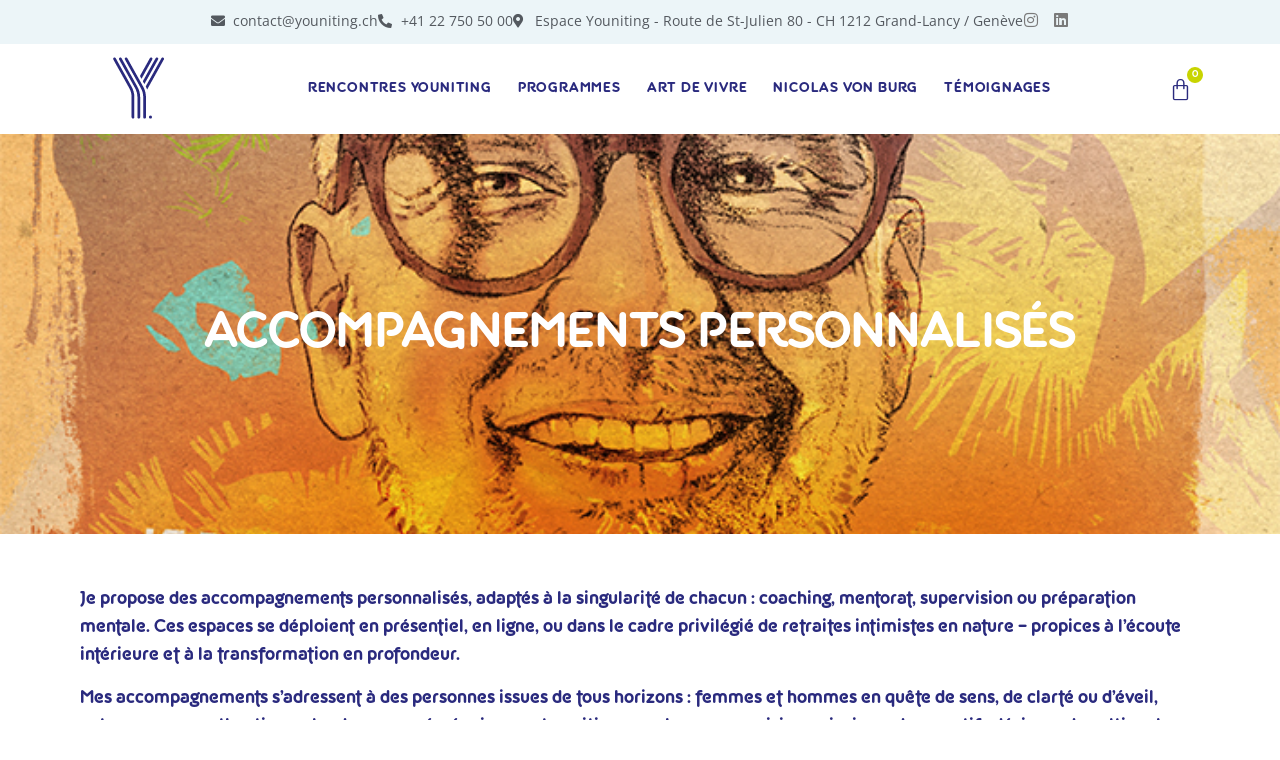

--- FILE ---
content_type: text/html; charset=UTF-8
request_url: https://www.youniting.ch/accompagnements/
body_size: 28905
content:
<!doctype html>
<html lang="fr-FR">
<head><meta charset="UTF-8"><script>if(navigator.userAgent.match(/MSIE|Internet Explorer/i)||navigator.userAgent.match(/Trident\/7\..*?rv:11/i)){var href=document.location.href;if(!href.match(/[?&]nowprocket/)){if(href.indexOf("?")==-1){if(href.indexOf("#")==-1){document.location.href=href+"?nowprocket=1"}else{document.location.href=href.replace("#","?nowprocket=1#")}}else{if(href.indexOf("#")==-1){document.location.href=href+"&nowprocket=1"}else{document.location.href=href.replace("#","&nowprocket=1#")}}}}</script><script>(()=>{class RocketLazyLoadScripts{constructor(){this.v="2.0.3",this.userEvents=["keydown","keyup","mousedown","mouseup","mousemove","mouseover","mouseenter","mouseout","mouseleave","touchmove","touchstart","touchend","touchcancel","wheel","click","dblclick","input","visibilitychange"],this.attributeEvents=["onblur","onclick","oncontextmenu","ondblclick","onfocus","onmousedown","onmouseenter","onmouseleave","onmousemove","onmouseout","onmouseover","onmouseup","onmousewheel","onscroll","onsubmit"]}async t(){this.i(),this.o(),/iP(ad|hone)/.test(navigator.userAgent)&&this.h(),this.u(),this.l(this),this.m(),this.k(this),this.p(this),this._(),await Promise.all([this.R(),this.L()]),this.lastBreath=Date.now(),this.S(this),this.P(),this.D(),this.O(),this.M(),await this.C(this.delayedScripts.normal),await this.C(this.delayedScripts.defer),await this.C(this.delayedScripts.async),this.F("domReady"),await this.T(),await this.j(),await this.I(),this.F("windowLoad"),await this.A(),window.dispatchEvent(new Event("rocket-allScriptsLoaded")),this.everythingLoaded=!0,this.lastTouchEnd&&await new Promise((t=>setTimeout(t,500-Date.now()+this.lastTouchEnd))),this.H(),this.F("all"),this.U(),this.W()}i(){this.CSPIssue=sessionStorage.getItem("rocketCSPIssue"),document.addEventListener("securitypolicyviolation",(t=>{this.CSPIssue||"script-src-elem"!==t.violatedDirective||"data"!==t.blockedURI||(this.CSPIssue=!0,sessionStorage.setItem("rocketCSPIssue",!0))}),{isRocket:!0})}o(){window.addEventListener("pageshow",(t=>{this.persisted=t.persisted,this.realWindowLoadedFired=!0}),{isRocket:!0}),window.addEventListener("pagehide",(()=>{this.onFirstUserAction=null}),{isRocket:!0})}h(){let t;function e(e){t=e}window.addEventListener("touchstart",e,{isRocket:!0}),window.addEventListener("touchend",(function i(o){Math.abs(o.changedTouches[0].pageX-t.changedTouches[0].pageX)<10&&Math.abs(o.changedTouches[0].pageY-t.changedTouches[0].pageY)<10&&o.timeStamp-t.timeStamp<200&&(o.target.dispatchEvent(new PointerEvent("click",{target:o.target,bubbles:!0,cancelable:!0,detail:1})),event.preventDefault(),window.removeEventListener("touchstart",e,{isRocket:!0}),window.removeEventListener("touchend",i,{isRocket:!0}))}),{isRocket:!0})}q(t){this.userActionTriggered||("mousemove"!==t.type||this.firstMousemoveIgnored?"keyup"===t.type||"mouseover"===t.type||"mouseout"===t.type||(this.userActionTriggered=!0,this.onFirstUserAction&&this.onFirstUserAction()):this.firstMousemoveIgnored=!0),"click"===t.type&&t.preventDefault(),this.savedUserEvents.length>0&&(t.stopPropagation(),t.stopImmediatePropagation()),"touchstart"===this.lastEvent&&"touchend"===t.type&&(this.lastTouchEnd=Date.now()),"click"===t.type&&(this.lastTouchEnd=0),this.lastEvent=t.type,this.savedUserEvents.push(t)}u(){this.savedUserEvents=[],this.userEventHandler=this.q.bind(this),this.userEvents.forEach((t=>window.addEventListener(t,this.userEventHandler,{passive:!1,isRocket:!0})))}U(){this.userEvents.forEach((t=>window.removeEventListener(t,this.userEventHandler,{passive:!1,isRocket:!0}))),this.savedUserEvents.forEach((t=>{t.target.dispatchEvent(new window[t.constructor.name](t.type,t))}))}m(){this.eventsMutationObserver=new MutationObserver((t=>{const e="return false";for(const i of t){if("attributes"===i.type){const t=i.target.getAttribute(i.attributeName);t&&t!==e&&(i.target.setAttribute("data-rocket-"+i.attributeName,t),i.target["rocket"+i.attributeName]=new Function("event",t),i.target.setAttribute(i.attributeName,e))}"childList"===i.type&&i.addedNodes.forEach((t=>{if(t.nodeType===Node.ELEMENT_NODE)for(const i of t.attributes)this.attributeEvents.includes(i.name)&&i.value&&""!==i.value&&(t.setAttribute("data-rocket-"+i.name,i.value),t["rocket"+i.name]=new Function("event",i.value),t.setAttribute(i.name,e))}))}})),this.eventsMutationObserver.observe(document,{subtree:!0,childList:!0,attributeFilter:this.attributeEvents})}H(){this.eventsMutationObserver.disconnect(),this.attributeEvents.forEach((t=>{document.querySelectorAll("[data-rocket-"+t+"]").forEach((e=>{e.setAttribute(t,e.getAttribute("data-rocket-"+t)),e.removeAttribute("data-rocket-"+t)}))}))}k(t){Object.defineProperty(HTMLElement.prototype,"onclick",{get(){return this.rocketonclick||null},set(e){this.rocketonclick=e,this.setAttribute(t.everythingLoaded?"onclick":"data-rocket-onclick","this.rocketonclick(event)")}})}S(t){function e(e,i){let o=e[i];e[i]=null,Object.defineProperty(e,i,{get:()=>o,set(s){t.everythingLoaded?o=s:e["rocket"+i]=o=s}})}e(document,"onreadystatechange"),e(window,"onload"),e(window,"onpageshow");try{Object.defineProperty(document,"readyState",{get:()=>t.rocketReadyState,set(e){t.rocketReadyState=e},configurable:!0}),document.readyState="loading"}catch(t){console.log("WPRocket DJE readyState conflict, bypassing")}}l(t){this.originalAddEventListener=EventTarget.prototype.addEventListener,this.originalRemoveEventListener=EventTarget.prototype.removeEventListener,this.savedEventListeners=[],EventTarget.prototype.addEventListener=function(e,i,o){o&&o.isRocket||!t.B(e,this)&&!t.userEvents.includes(e)||t.B(e,this)&&!t.userActionTriggered||e.startsWith("rocket-")||t.everythingLoaded?t.originalAddEventListener.call(this,e,i,o):t.savedEventListeners.push({target:this,remove:!1,type:e,func:i,options:o})},EventTarget.prototype.removeEventListener=function(e,i,o){o&&o.isRocket||!t.B(e,this)&&!t.userEvents.includes(e)||t.B(e,this)&&!t.userActionTriggered||e.startsWith("rocket-")||t.everythingLoaded?t.originalRemoveEventListener.call(this,e,i,o):t.savedEventListeners.push({target:this,remove:!0,type:e,func:i,options:o})}}F(t){"all"===t&&(EventTarget.prototype.addEventListener=this.originalAddEventListener,EventTarget.prototype.removeEventListener=this.originalRemoveEventListener),this.savedEventListeners=this.savedEventListeners.filter((e=>{let i=e.type,o=e.target||window;return"domReady"===t&&"DOMContentLoaded"!==i&&"readystatechange"!==i||("windowLoad"===t&&"load"!==i&&"readystatechange"!==i&&"pageshow"!==i||(this.B(i,o)&&(i="rocket-"+i),e.remove?o.removeEventListener(i,e.func,e.options):o.addEventListener(i,e.func,e.options),!1))}))}p(t){let e;function i(e){return t.everythingLoaded?e:e.split(" ").map((t=>"load"===t||t.startsWith("load.")?"rocket-jquery-load":t)).join(" ")}function o(o){function s(e){const s=o.fn[e];o.fn[e]=o.fn.init.prototype[e]=function(){return this[0]===window&&t.userActionTriggered&&("string"==typeof arguments[0]||arguments[0]instanceof String?arguments[0]=i(arguments[0]):"object"==typeof arguments[0]&&Object.keys(arguments[0]).forEach((t=>{const e=arguments[0][t];delete arguments[0][t],arguments[0][i(t)]=e}))),s.apply(this,arguments),this}}if(o&&o.fn&&!t.allJQueries.includes(o)){const e={DOMContentLoaded:[],"rocket-DOMContentLoaded":[]};for(const t in e)document.addEventListener(t,(()=>{e[t].forEach((t=>t()))}),{isRocket:!0});o.fn.ready=o.fn.init.prototype.ready=function(i){function s(){parseInt(o.fn.jquery)>2?setTimeout((()=>i.bind(document)(o))):i.bind(document)(o)}return t.realDomReadyFired?!t.userActionTriggered||t.fauxDomReadyFired?s():e["rocket-DOMContentLoaded"].push(s):e.DOMContentLoaded.push(s),o([])},s("on"),s("one"),s("off"),t.allJQueries.push(o)}e=o}t.allJQueries=[],o(window.jQuery),Object.defineProperty(window,"jQuery",{get:()=>e,set(t){o(t)}})}P(){const t=new Map;document.write=document.writeln=function(e){const i=document.currentScript,o=document.createRange(),s=i.parentElement;let n=t.get(i);void 0===n&&(n=i.nextSibling,t.set(i,n));const c=document.createDocumentFragment();o.setStart(c,0),c.appendChild(o.createContextualFragment(e)),s.insertBefore(c,n)}}async R(){return new Promise((t=>{this.userActionTriggered?t():this.onFirstUserAction=t}))}async L(){return new Promise((t=>{document.addEventListener("DOMContentLoaded",(()=>{this.realDomReadyFired=!0,t()}),{isRocket:!0})}))}async I(){return this.realWindowLoadedFired?Promise.resolve():new Promise((t=>{window.addEventListener("load",t,{isRocket:!0})}))}M(){this.pendingScripts=[];this.scriptsMutationObserver=new MutationObserver((t=>{for(const e of t)e.addedNodes.forEach((t=>{"SCRIPT"!==t.tagName||t.noModule||t.isWPRocket||this.pendingScripts.push({script:t,promise:new Promise((e=>{const i=()=>{const i=this.pendingScripts.findIndex((e=>e.script===t));i>=0&&this.pendingScripts.splice(i,1),e()};t.addEventListener("load",i,{isRocket:!0}),t.addEventListener("error",i,{isRocket:!0}),setTimeout(i,1e3)}))})}))})),this.scriptsMutationObserver.observe(document,{childList:!0,subtree:!0})}async j(){await this.J(),this.pendingScripts.length?(await this.pendingScripts[0].promise,await this.j()):this.scriptsMutationObserver.disconnect()}D(){this.delayedScripts={normal:[],async:[],defer:[]},document.querySelectorAll("script[type$=rocketlazyloadscript]").forEach((t=>{t.hasAttribute("data-rocket-src")?t.hasAttribute("async")&&!1!==t.async?this.delayedScripts.async.push(t):t.hasAttribute("defer")&&!1!==t.defer||"module"===t.getAttribute("data-rocket-type")?this.delayedScripts.defer.push(t):this.delayedScripts.normal.push(t):this.delayedScripts.normal.push(t)}))}async _(){await this.L();let t=[];document.querySelectorAll("script[type$=rocketlazyloadscript][data-rocket-src]").forEach((e=>{let i=e.getAttribute("data-rocket-src");if(i&&!i.startsWith("data:")){i.startsWith("//")&&(i=location.protocol+i);try{const o=new URL(i).origin;o!==location.origin&&t.push({src:o,crossOrigin:e.crossOrigin||"module"===e.getAttribute("data-rocket-type")})}catch(t){}}})),t=[...new Map(t.map((t=>[JSON.stringify(t),t]))).values()],this.N(t,"preconnect")}async $(t){if(await this.G(),!0!==t.noModule||!("noModule"in HTMLScriptElement.prototype))return new Promise((e=>{let i;function o(){(i||t).setAttribute("data-rocket-status","executed"),e()}try{if(navigator.userAgent.includes("Firefox/")||""===navigator.vendor||this.CSPIssue)i=document.createElement("script"),[...t.attributes].forEach((t=>{let e=t.nodeName;"type"!==e&&("data-rocket-type"===e&&(e="type"),"data-rocket-src"===e&&(e="src"),i.setAttribute(e,t.nodeValue))})),t.text&&(i.text=t.text),t.nonce&&(i.nonce=t.nonce),i.hasAttribute("src")?(i.addEventListener("load",o,{isRocket:!0}),i.addEventListener("error",(()=>{i.setAttribute("data-rocket-status","failed-network"),e()}),{isRocket:!0}),setTimeout((()=>{i.isConnected||e()}),1)):(i.text=t.text,o()),i.isWPRocket=!0,t.parentNode.replaceChild(i,t);else{const i=t.getAttribute("data-rocket-type"),s=t.getAttribute("data-rocket-src");i?(t.type=i,t.removeAttribute("data-rocket-type")):t.removeAttribute("type"),t.addEventListener("load",o,{isRocket:!0}),t.addEventListener("error",(i=>{this.CSPIssue&&i.target.src.startsWith("data:")?(console.log("WPRocket: CSP fallback activated"),t.removeAttribute("src"),this.$(t).then(e)):(t.setAttribute("data-rocket-status","failed-network"),e())}),{isRocket:!0}),s?(t.fetchPriority="high",t.removeAttribute("data-rocket-src"),t.src=s):t.src="data:text/javascript;base64,"+window.btoa(unescape(encodeURIComponent(t.text)))}}catch(i){t.setAttribute("data-rocket-status","failed-transform"),e()}}));t.setAttribute("data-rocket-status","skipped")}async C(t){const e=t.shift();return e?(e.isConnected&&await this.$(e),this.C(t)):Promise.resolve()}O(){this.N([...this.delayedScripts.normal,...this.delayedScripts.defer,...this.delayedScripts.async],"preload")}N(t,e){this.trash=this.trash||[];let i=!0;var o=document.createDocumentFragment();t.forEach((t=>{const s=t.getAttribute&&t.getAttribute("data-rocket-src")||t.src;if(s&&!s.startsWith("data:")){const n=document.createElement("link");n.href=s,n.rel=e,"preconnect"!==e&&(n.as="script",n.fetchPriority=i?"high":"low"),t.getAttribute&&"module"===t.getAttribute("data-rocket-type")&&(n.crossOrigin=!0),t.crossOrigin&&(n.crossOrigin=t.crossOrigin),t.integrity&&(n.integrity=t.integrity),t.nonce&&(n.nonce=t.nonce),o.appendChild(n),this.trash.push(n),i=!1}})),document.head.appendChild(o)}W(){this.trash.forEach((t=>t.remove()))}async T(){try{document.readyState="interactive"}catch(t){}this.fauxDomReadyFired=!0;try{await this.G(),document.dispatchEvent(new Event("rocket-readystatechange")),await this.G(),document.rocketonreadystatechange&&document.rocketonreadystatechange(),await this.G(),document.dispatchEvent(new Event("rocket-DOMContentLoaded")),await this.G(),window.dispatchEvent(new Event("rocket-DOMContentLoaded"))}catch(t){console.error(t)}}async A(){try{document.readyState="complete"}catch(t){}try{await this.G(),document.dispatchEvent(new Event("rocket-readystatechange")),await this.G(),document.rocketonreadystatechange&&document.rocketonreadystatechange(),await this.G(),window.dispatchEvent(new Event("rocket-load")),await this.G(),window.rocketonload&&window.rocketonload(),await this.G(),this.allJQueries.forEach((t=>t(window).trigger("rocket-jquery-load"))),await this.G();const t=new Event("rocket-pageshow");t.persisted=this.persisted,window.dispatchEvent(t),await this.G(),window.rocketonpageshow&&window.rocketonpageshow({persisted:this.persisted})}catch(t){console.error(t)}}async G(){Date.now()-this.lastBreath>45&&(await this.J(),this.lastBreath=Date.now())}async J(){return document.hidden?new Promise((t=>setTimeout(t))):new Promise((t=>requestAnimationFrame(t)))}B(t,e){return e===document&&"readystatechange"===t||(e===document&&"DOMContentLoaded"===t||(e===window&&"DOMContentLoaded"===t||(e===window&&"load"===t||e===window&&"pageshow"===t)))}static run(){(new RocketLazyLoadScripts).t()}}RocketLazyLoadScripts.run()})();</script>
	
	<meta name="viewport" content="width=device-width, initial-scale=1">
	<link rel="profile" href="https://gmpg.org/xfn/11">
	<meta name='robots' content='index, follow, max-image-preview:large, max-snippet:-1, max-video-preview:-1' />

	<!-- This site is optimized with the Yoast SEO plugin v25.7 - https://yoast.com/wordpress/plugins/seo/ -->
	<title>Accompagnements - Youniting</title>
	<meta name="description" content="J’ai le plaisir de vous proposer différents types d’accompagnements personnalisés en fonction de vos besoins et souhaits. Ainsi, vous retrouvez ci-dessous une courte définition des trois types d’accompagnements que j’offre – le coaching, la préparation mentale et la supervision – en présentiel ou par le biais d’une plateforme en ligne." />
	<link rel="canonical" href="https://www.youniting.ch/accompagnements/" />
	<meta property="og:locale" content="fr_FR" />
	<meta property="og:type" content="article" />
	<meta property="og:title" content="Accompagnements - Youniting" />
	<meta property="og:description" content="J’ai le plaisir de vous proposer différents types d’accompagnements personnalisés en fonction de vos besoins et souhaits. Ainsi, vous retrouvez ci-dessous une courte définition des trois types d’accompagnements que j’offre – le coaching, la préparation mentale et la supervision – en présentiel ou par le biais d’une plateforme en ligne." />
	<meta property="og:url" content="https://www.youniting.ch/accompagnements/" />
	<meta property="og:site_name" content="Youniting" />
	<meta property="article:modified_time" content="2025-05-22T07:28:16+00:00" />
	<meta property="og:image" content="https://www.youniting.ch/wp-content/uploads/2023/03/Path_Web-scaled.jpg" />
	<meta property="og:image:width" content="1810" />
	<meta property="og:image:height" content="2560" />
	<meta property="og:image:type" content="image/jpeg" />
	<meta name="twitter:card" content="summary_large_image" />
	<meta name="twitter:label1" content="Durée de lecture estimée" />
	<meta name="twitter:data1" content="6 minutes" />
	<script type="application/ld+json" class="yoast-schema-graph">{"@context":"https://schema.org","@graph":[{"@type":"WebPage","@id":"https://www.youniting.ch/accompagnements/","url":"https://www.youniting.ch/accompagnements/","name":"Accompagnements - Youniting","isPartOf":{"@id":"https://www.youniting.ch/#website"},"primaryImageOfPage":{"@id":"https://www.youniting.ch/accompagnements/#primaryimage"},"image":{"@id":"https://www.youniting.ch/accompagnements/#primaryimage"},"thumbnailUrl":"https://www.youniting.ch/wp-content/uploads/2023/03/Path_Web-scaled.jpg","datePublished":"2020-07-29T14:04:16+00:00","dateModified":"2025-05-22T07:28:16+00:00","description":"J’ai le plaisir de vous proposer différents types d’accompagnements personnalisés en fonction de vos besoins et souhaits. Ainsi, vous retrouvez ci-dessous une courte définition des trois types d’accompagnements que j’offre – le coaching, la préparation mentale et la supervision – en présentiel ou par le biais d’une plateforme en ligne.","breadcrumb":{"@id":"https://www.youniting.ch/accompagnements/#breadcrumb"},"inLanguage":"fr-FR","potentialAction":[{"@type":"ReadAction","target":["https://www.youniting.ch/accompagnements/"]}]},{"@type":"ImageObject","inLanguage":"fr-FR","@id":"https://www.youniting.ch/accompagnements/#primaryimage","url":"https://www.youniting.ch/wp-content/uploads/2023/03/Path_Web-scaled.jpg","contentUrl":"https://www.youniting.ch/wp-content/uploads/2023/03/Path_Web-scaled.jpg","width":1810,"height":2560},{"@type":"BreadcrumbList","@id":"https://www.youniting.ch/accompagnements/#breadcrumb","itemListElement":[{"@type":"ListItem","position":1,"name":"Accueil","item":"https://www.youniting.ch/"},{"@type":"ListItem","position":2,"name":"Accompagnements"}]},{"@type":"WebSite","@id":"https://www.youniting.ch/#website","url":"https://www.youniting.ch/","name":"Youniting","description":"l&#039;Art de vivre Youniting","publisher":{"@id":"https://www.youniting.ch/#organization"},"potentialAction":[{"@type":"SearchAction","target":{"@type":"EntryPoint","urlTemplate":"https://www.youniting.ch/?s={search_term_string}"},"query-input":{"@type":"PropertyValueSpecification","valueRequired":true,"valueName":"search_term_string"}}],"inLanguage":"fr-FR"},{"@type":"Organization","@id":"https://www.youniting.ch/#organization","name":"Youniting","url":"https://www.youniting.ch/","logo":{"@type":"ImageObject","inLanguage":"fr-FR","@id":"https://www.youniting.ch/#/schema/logo/image/","url":"https://www.youniting.ch/wp-content/uploads/2020/08/logo-large.png","contentUrl":"https://www.youniting.ch/wp-content/uploads/2020/08/logo-large.png","width":1103,"height":446,"caption":"Youniting"},"image":{"@id":"https://www.youniting.ch/#/schema/logo/image/"}}]}</script>
	<!-- / Yoast SEO plugin. -->



<link rel="alternate" type="application/rss+xml" title="Youniting &raquo; Flux" href="https://www.youniting.ch/feed/" />
<link rel="alternate" type="application/rss+xml" title="Youniting &raquo; Flux des commentaires" href="https://www.youniting.ch/comments/feed/" />
<link rel="alternate" title="oEmbed (JSON)" type="application/json+oembed" href="https://www.youniting.ch/wp-json/oembed/1.0/embed?url=https%3A%2F%2Fwww.youniting.ch%2Faccompagnements%2F" />
<link rel="alternate" title="oEmbed (XML)" type="text/xml+oembed" href="https://www.youniting.ch/wp-json/oembed/1.0/embed?url=https%3A%2F%2Fwww.youniting.ch%2Faccompagnements%2F&#038;format=xml" />
<style id='wp-img-auto-sizes-contain-inline-css'>
img:is([sizes=auto i],[sizes^="auto," i]){contain-intrinsic-size:3000px 1500px}
/*# sourceURL=wp-img-auto-sizes-contain-inline-css */
</style>
<style id='wp-emoji-styles-inline-css'>

	img.wp-smiley, img.emoji {
		display: inline !important;
		border: none !important;
		box-shadow: none !important;
		height: 1em !important;
		width: 1em !important;
		margin: 0 0.07em !important;
		vertical-align: -0.1em !important;
		background: none !important;
		padding: 0 !important;
	}
/*# sourceURL=wp-emoji-styles-inline-css */
</style>
<link rel='stylesheet' id='jet-engine-frontend-css' href='https://www.youniting.ch/wp-content/plugins/jet-engine/assets/css/frontend.css?ver=3.6.5' media='all' />
<link rel='stylesheet' id='wpa-css-css' href='https://www.youniting.ch/wp-content/plugins/honeypot/includes/css/wpa.css?ver=2.2.14' media='all' />
<link rel='stylesheet' id='woocommerce-layout-css' href='https://www.youniting.ch/wp-content/plugins/woocommerce/assets/css/woocommerce-layout.css?ver=10.1.3' media='all' />
<link rel='stylesheet' id='woocommerce-smallscreen-css' href='https://www.youniting.ch/wp-content/plugins/woocommerce/assets/css/woocommerce-smallscreen.css?ver=10.1.3' media='only screen and (max-width: 768px)' />
<link rel='stylesheet' id='woocommerce-general-css' href='https://www.youniting.ch/wp-content/plugins/woocommerce/assets/css/woocommerce.css?ver=10.1.3' media='all' />
<style id='woocommerce-inline-inline-css'>
.woocommerce form .form-row .required { visibility: visible; }
/*# sourceURL=woocommerce-inline-inline-css */
</style>
<link rel='stylesheet' id='trp-language-switcher-style-css' href='https://www.youniting.ch/wp-content/plugins/translatepress-multilingual/assets/css/trp-language-switcher.css?ver=2.9.23' media='all' />
<link rel='stylesheet' id='brands-styles-css' href='https://www.youniting.ch/wp-content/plugins/woocommerce/assets/css/brands.css?ver=10.1.3' media='all' />
<link rel='stylesheet' id='hello-elementor-css' href='https://www.youniting.ch/wp-content/themes/hello-elementor/assets/css/reset.css?ver=3.4.4' media='all' />
<link rel='stylesheet' id='hello-elementor-theme-style-css' href='https://www.youniting.ch/wp-content/themes/hello-elementor/assets/css/theme.css?ver=3.4.4' media='all' />
<link rel='stylesheet' id='hello-elementor-header-footer-css' href='https://www.youniting.ch/wp-content/themes/hello-elementor/assets/css/header-footer.css?ver=3.4.4' media='all' />
<link rel='stylesheet' id='elementor-frontend-css' href='https://www.youniting.ch/wp-content/plugins/elementor/assets/css/frontend.min.css?ver=3.31.2' media='all' />
<link rel='stylesheet' id='widget-icon-list-css' href='https://www.youniting.ch/wp-content/plugins/elementor/assets/css/widget-icon-list.min.css?ver=3.31.2' media='all' />
<link rel='stylesheet' id='widget-social-icons-css' href='https://www.youniting.ch/wp-content/plugins/elementor/assets/css/widget-social-icons.min.css?ver=3.31.2' media='all' />
<link rel='stylesheet' id='e-apple-webkit-css' href='https://www.youniting.ch/wp-content/plugins/elementor/assets/css/conditionals/apple-webkit.min.css?ver=3.31.2' media='all' />
<link rel='stylesheet' id='widget-image-css' href='https://www.youniting.ch/wp-content/plugins/elementor/assets/css/widget-image.min.css?ver=3.31.2' media='all' />
<link rel='stylesheet' id='widget-nav-menu-css' href='https://www.youniting.ch/wp-content/plugins/elementor-pro/assets/css/widget-nav-menu.min.css?ver=3.31.2' media='all' />
<link rel='stylesheet' id='widget-woocommerce-menu-cart-css' href='https://www.youniting.ch/wp-content/plugins/elementor-pro/assets/css/widget-woocommerce-menu-cart.min.css?ver=3.31.2' media='all' />
<link rel='stylesheet' id='e-sticky-css' href='https://www.youniting.ch/wp-content/plugins/elementor-pro/assets/css/modules/sticky.min.css?ver=3.31.2' media='all' />
<link rel='stylesheet' id='widget-heading-css' href='https://www.youniting.ch/wp-content/plugins/elementor/assets/css/widget-heading.min.css?ver=3.31.2' media='all' />
<link rel='stylesheet' id='widget-form-css' href='https://www.youniting.ch/wp-content/plugins/elementor-pro/assets/css/widget-form.min.css?ver=3.31.2' media='all' />
<link rel='stylesheet' id='widget-lottie-css' href='https://www.youniting.ch/wp-content/plugins/elementor-pro/assets/css/widget-lottie.min.css?ver=3.31.2' media='all' />
<link rel='stylesheet' id='widget-spacer-css' href='https://www.youniting.ch/wp-content/plugins/elementor/assets/css/widget-spacer.min.css?ver=3.31.2' media='all' />
<link rel='stylesheet' id='e-popup-css' href='https://www.youniting.ch/wp-content/plugins/elementor-pro/assets/css/conditionals/popup.min.css?ver=3.31.2' media='all' />
<link rel='stylesheet' id='e-animation-zoomIn-css' href='https://www.youniting.ch/wp-content/plugins/elementor/assets/lib/animations/styles/zoomIn.min.css?ver=3.31.2' media='all' />
<link rel='stylesheet' id='jet-blocks-css' href='https://www.youniting.ch/wp-content/uploads/elementor/css/custom-jet-blocks.css?ver=1.3.16' media='all' />
<link rel='stylesheet' id='elementor-icons-css' href='https://www.youniting.ch/wp-content/plugins/elementor/assets/lib/eicons/css/elementor-icons.min.css?ver=5.43.0' media='all' />
<link rel='stylesheet' id='elementor-post-15-css' href='https://www.youniting.ch/wp-content/uploads/elementor/css/post-15.css?ver=1768497916' media='all' />
<link rel='stylesheet' id='jet-tabs-frontend-css' href='https://www.youniting.ch/wp-content/plugins/jet-tabs/assets/css/jet-tabs-frontend.css?ver=2.2.7' media='all' />
<link rel='stylesheet' id='font-awesome-5-all-css' href='https://www.youniting.ch/wp-content/plugins/elementor/assets/lib/font-awesome/css/all.min.css?ver=3.31.2' media='all' />
<link rel='stylesheet' id='font-awesome-4-shim-css' href='https://www.youniting.ch/wp-content/plugins/elementor/assets/lib/font-awesome/css/v4-shims.min.css?ver=3.31.2' media='all' />
<link rel='stylesheet' id='e-animation-grow-css' href='https://www.youniting.ch/wp-content/plugins/elementor/assets/lib/animations/styles/e-animation-grow.min.css?ver=3.31.2' media='all' />
<link rel='stylesheet' id='widget-image-box-css' href='https://www.youniting.ch/wp-content/plugins/elementor/assets/css/widget-image-box.min.css?ver=3.31.2' media='all' />
<link rel='stylesheet' id='swiper-css' href='https://www.youniting.ch/wp-content/plugins/elementor/assets/lib/swiper/v8/css/swiper.min.css?ver=8.4.5' media='all' />
<link rel='stylesheet' id='e-swiper-css' href='https://www.youniting.ch/wp-content/plugins/elementor/assets/css/conditionals/e-swiper.min.css?ver=3.31.2' media='all' />
<link rel='stylesheet' id='widget-testimonial-carousel-css' href='https://www.youniting.ch/wp-content/plugins/elementor-pro/assets/css/widget-testimonial-carousel.min.css?ver=3.31.2' media='all' />
<link rel='stylesheet' id='widget-carousel-module-base-css' href='https://www.youniting.ch/wp-content/plugins/elementor-pro/assets/css/widget-carousel-module-base.min.css?ver=3.31.2' media='all' />
<link rel='stylesheet' id='elementor-post-284-css' href='https://www.youniting.ch/wp-content/uploads/elementor/css/post-284.css?ver=1768498030' media='all' />
<link rel='stylesheet' id='elementor-post-1278-css' href='https://www.youniting.ch/wp-content/uploads/elementor/css/post-1278.css?ver=1768497916' media='all' />
<link rel='stylesheet' id='elementor-post-1275-css' href='https://www.youniting.ch/wp-content/uploads/elementor/css/post-1275.css?ver=1768497916' media='all' />
<link rel='stylesheet' id='elementor-post-10381-css' href='https://www.youniting.ch/wp-content/uploads/elementor/css/post-10381.css?ver=1768497916' media='all' />
<link rel='stylesheet' id='elementor-post-10378-css' href='https://www.youniting.ch/wp-content/uploads/elementor/css/post-10378.css?ver=1768497916' media='all' />
<link rel='stylesheet' id='elementor-post-10375-css' href='https://www.youniting.ch/wp-content/uploads/elementor/css/post-10375.css?ver=1768497916' media='all' />
<link rel='stylesheet' id='elementor-post-10372-css' href='https://www.youniting.ch/wp-content/uploads/elementor/css/post-10372.css?ver=1768497916' media='all' />
<link rel='stylesheet' id='elementor-post-10366-css' href='https://www.youniting.ch/wp-content/uploads/elementor/css/post-10366.css?ver=1768497916' media='all' />
<link rel='stylesheet' id='elementor-post-10352-css' href='https://www.youniting.ch/wp-content/uploads/elementor/css/post-10352.css?ver=1768497916' media='all' />
<link rel='stylesheet' id='elementor-post-6884-css' href='https://www.youniting.ch/wp-content/uploads/elementor/css/post-6884.css?ver=1768497916' media='all' />
<link rel='stylesheet' id='elementor-post-6030-css' href='https://www.youniting.ch/wp-content/uploads/elementor/css/post-6030.css?ver=1768497916' media='all' />
<link rel='stylesheet' id='e-woocommerce-notices-css' href='https://www.youniting.ch/wp-content/plugins/elementor-pro/assets/css/woocommerce-notices.min.css?ver=3.31.2' media='all' />
<link rel='stylesheet' id='elementor-gf-local-opensans-css' href='https://www.youniting.ch/wp-content/uploads/elementor/google-fonts/css/opensans.css?ver=1746458865' media='all' />
<link rel='stylesheet' id='elementor-gf-local-zillaslab-css' href='https://www.youniting.ch/wp-content/uploads/elementor/google-fonts/css/zillaslab.css?ver=1746458866' media='all' />
<link rel='stylesheet' id='elementor-gf-local-roboto-css' href='https://www.youniting.ch/wp-content/uploads/elementor/google-fonts/css/roboto.css?ver=1746458874' media='all' />
<link rel='stylesheet' id='elementor-icons-shared-0-css' href='https://www.youniting.ch/wp-content/plugins/elementor/assets/lib/font-awesome/css/fontawesome.min.css?ver=5.15.3' media='all' />
<link rel='stylesheet' id='elementor-icons-fa-solid-css' href='https://www.youniting.ch/wp-content/plugins/elementor/assets/lib/font-awesome/css/solid.min.css?ver=5.15.3' media='all' />
<link rel='stylesheet' id='elementor-icons-fa-brands-css' href='https://www.youniting.ch/wp-content/plugins/elementor/assets/lib/font-awesome/css/brands.min.css?ver=5.15.3' media='all' />
<script type="rocketlazyloadscript" data-rocket-src="https://www.youniting.ch/wp-includes/js/jquery/jquery.min.js?ver=3.7.1" id="jquery-core-js"></script>
<script type="rocketlazyloadscript" data-rocket-src="https://www.youniting.ch/wp-includes/js/jquery/jquery-migrate.min.js?ver=3.4.1" id="jquery-migrate-js"></script>
<script type="rocketlazyloadscript" data-rocket-src="https://www.youniting.ch/wp-content/plugins/woocommerce/assets/js/jquery-blockui/jquery.blockUI.min.js?ver=2.7.0-wc.10.1.3" id="jquery-blockui-js" defer data-wp-strategy="defer"></script>
<script id="wc-add-to-cart-js-extra">
var wc_add_to_cart_params = {"ajax_url":"/wp-admin/admin-ajax.php","wc_ajax_url":"/?wc-ajax=%%endpoint%%","i18n_view_cart":"Voir le panier","cart_url":"https://www.youniting.ch/panier/","is_cart":"","cart_redirect_after_add":"no"};
//# sourceURL=wc-add-to-cart-js-extra
</script>
<script type="rocketlazyloadscript" data-rocket-src="https://www.youniting.ch/wp-content/plugins/woocommerce/assets/js/frontend/add-to-cart.min.js?ver=10.1.3" id="wc-add-to-cart-js" defer data-wp-strategy="defer"></script>
<script type="rocketlazyloadscript" data-rocket-src="https://www.youniting.ch/wp-content/plugins/woocommerce/assets/js/js-cookie/js.cookie.min.js?ver=2.1.4-wc.10.1.3" id="js-cookie-js" defer data-wp-strategy="defer"></script>
<script id="woocommerce-js-extra">
var woocommerce_params = {"ajax_url":"/wp-admin/admin-ajax.php","wc_ajax_url":"/?wc-ajax=%%endpoint%%","i18n_password_show":"Afficher le mot de passe","i18n_password_hide":"Masquer le mot de passe"};
//# sourceURL=woocommerce-js-extra
</script>
<script type="rocketlazyloadscript" data-rocket-src="https://www.youniting.ch/wp-content/plugins/woocommerce/assets/js/frontend/woocommerce.min.js?ver=10.1.3" id="woocommerce-js" defer data-wp-strategy="defer"></script>
<script type="rocketlazyloadscript" data-rocket-src="https://www.youniting.ch/wp-content/plugins/translatepress-multilingual/assets/js/trp-frontend-compatibility.js?ver=2.9.23" id="trp-frontend-compatibility-js"></script>
<script type="rocketlazyloadscript" data-rocket-src="https://www.youniting.ch/wp-content/plugins/elementor/assets/lib/font-awesome/js/v4-shims.min.js?ver=3.31.2" id="font-awesome-4-shim-js"></script>
<link rel="https://api.w.org/" href="https://www.youniting.ch/wp-json/" /><link rel="alternate" title="JSON" type="application/json" href="https://www.youniting.ch/wp-json/wp/v2/pages/284" /><link rel="EditURI" type="application/rsd+xml" title="RSD" href="https://www.youniting.ch/xmlrpc.php?rsd" />
<meta name="generator" content="WordPress 6.9" />
<meta name="generator" content="WooCommerce 10.1.3" />
<link rel='shortlink' href='https://www.youniting.ch/?p=284' />
<link rel="alternate" hreflang="fr-FR" href="https://www.youniting.ch/accompagnements/"/>
<link rel="alternate" hreflang="en-US" href="https://www.youniting.ch/en/accompagnements/"/>
<link rel="alternate" hreflang="fr" href="https://www.youniting.ch/accompagnements/"/>
<link rel="alternate" hreflang="en" href="https://www.youniting.ch/en/accompagnements/"/>
	<noscript><style>.woocommerce-product-gallery{ opacity: 1 !important; }</style></noscript>
	<meta name="generator" content="Elementor 3.31.2; features: additional_custom_breakpoints, e_element_cache; settings: css_print_method-external, google_font-enabled, font_display-auto">
			<style>
				.e-con.e-parent:nth-of-type(n+4):not(.e-lazyloaded):not(.e-no-lazyload),
				.e-con.e-parent:nth-of-type(n+4):not(.e-lazyloaded):not(.e-no-lazyload) * {
					background-image: none !important;
				}
				@media screen and (max-height: 1024px) {
					.e-con.e-parent:nth-of-type(n+3):not(.e-lazyloaded):not(.e-no-lazyload),
					.e-con.e-parent:nth-of-type(n+3):not(.e-lazyloaded):not(.e-no-lazyload) * {
						background-image: none !important;
					}
				}
				@media screen and (max-height: 640px) {
					.e-con.e-parent:nth-of-type(n+2):not(.e-lazyloaded):not(.e-no-lazyload),
					.e-con.e-parent:nth-of-type(n+2):not(.e-lazyloaded):not(.e-no-lazyload) * {
						background-image: none !important;
					}
				}
			</style>
			<link rel="icon" href="https://www.youniting.ch/wp-content/uploads/2020/09/Youniting_Logo_Bleu.svg" sizes="32x32" />
<link rel="icon" href="https://www.youniting.ch/wp-content/uploads/2020/09/Youniting_Logo_Bleu.svg" sizes="192x192" />
<link rel="apple-touch-icon" href="https://www.youniting.ch/wp-content/uploads/2020/09/Youniting_Logo_Bleu.svg" />
<meta name="msapplication-TileImage" content="https://www.youniting.ch/wp-content/uploads/2020/09/Youniting_Logo_Bleu.svg" />
<link rel='stylesheet' id='wc-blocks-style-css' href='https://www.youniting.ch/wp-content/plugins/woocommerce/assets/client/blocks/wc-blocks.css?ver=wc-10.1.3' media='all' />
<style id='global-styles-inline-css'>
:root{--wp--preset--aspect-ratio--square: 1;--wp--preset--aspect-ratio--4-3: 4/3;--wp--preset--aspect-ratio--3-4: 3/4;--wp--preset--aspect-ratio--3-2: 3/2;--wp--preset--aspect-ratio--2-3: 2/3;--wp--preset--aspect-ratio--16-9: 16/9;--wp--preset--aspect-ratio--9-16: 9/16;--wp--preset--color--black: #000000;--wp--preset--color--cyan-bluish-gray: #abb8c3;--wp--preset--color--white: #ffffff;--wp--preset--color--pale-pink: #f78da7;--wp--preset--color--vivid-red: #cf2e2e;--wp--preset--color--luminous-vivid-orange: #ff6900;--wp--preset--color--luminous-vivid-amber: #fcb900;--wp--preset--color--light-green-cyan: #7bdcb5;--wp--preset--color--vivid-green-cyan: #00d084;--wp--preset--color--pale-cyan-blue: #8ed1fc;--wp--preset--color--vivid-cyan-blue: #0693e3;--wp--preset--color--vivid-purple: #9b51e0;--wp--preset--gradient--vivid-cyan-blue-to-vivid-purple: linear-gradient(135deg,rgb(6,147,227) 0%,rgb(155,81,224) 100%);--wp--preset--gradient--light-green-cyan-to-vivid-green-cyan: linear-gradient(135deg,rgb(122,220,180) 0%,rgb(0,208,130) 100%);--wp--preset--gradient--luminous-vivid-amber-to-luminous-vivid-orange: linear-gradient(135deg,rgb(252,185,0) 0%,rgb(255,105,0) 100%);--wp--preset--gradient--luminous-vivid-orange-to-vivid-red: linear-gradient(135deg,rgb(255,105,0) 0%,rgb(207,46,46) 100%);--wp--preset--gradient--very-light-gray-to-cyan-bluish-gray: linear-gradient(135deg,rgb(238,238,238) 0%,rgb(169,184,195) 100%);--wp--preset--gradient--cool-to-warm-spectrum: linear-gradient(135deg,rgb(74,234,220) 0%,rgb(151,120,209) 20%,rgb(207,42,186) 40%,rgb(238,44,130) 60%,rgb(251,105,98) 80%,rgb(254,248,76) 100%);--wp--preset--gradient--blush-light-purple: linear-gradient(135deg,rgb(255,206,236) 0%,rgb(152,150,240) 100%);--wp--preset--gradient--blush-bordeaux: linear-gradient(135deg,rgb(254,205,165) 0%,rgb(254,45,45) 50%,rgb(107,0,62) 100%);--wp--preset--gradient--luminous-dusk: linear-gradient(135deg,rgb(255,203,112) 0%,rgb(199,81,192) 50%,rgb(65,88,208) 100%);--wp--preset--gradient--pale-ocean: linear-gradient(135deg,rgb(255,245,203) 0%,rgb(182,227,212) 50%,rgb(51,167,181) 100%);--wp--preset--gradient--electric-grass: linear-gradient(135deg,rgb(202,248,128) 0%,rgb(113,206,126) 100%);--wp--preset--gradient--midnight: linear-gradient(135deg,rgb(2,3,129) 0%,rgb(40,116,252) 100%);--wp--preset--font-size--small: 13px;--wp--preset--font-size--medium: 20px;--wp--preset--font-size--large: 36px;--wp--preset--font-size--x-large: 42px;--wp--preset--spacing--20: 0.44rem;--wp--preset--spacing--30: 0.67rem;--wp--preset--spacing--40: 1rem;--wp--preset--spacing--50: 1.5rem;--wp--preset--spacing--60: 2.25rem;--wp--preset--spacing--70: 3.38rem;--wp--preset--spacing--80: 5.06rem;--wp--preset--shadow--natural: 6px 6px 9px rgba(0, 0, 0, 0.2);--wp--preset--shadow--deep: 12px 12px 50px rgba(0, 0, 0, 0.4);--wp--preset--shadow--sharp: 6px 6px 0px rgba(0, 0, 0, 0.2);--wp--preset--shadow--outlined: 6px 6px 0px -3px rgb(255, 255, 255), 6px 6px rgb(0, 0, 0);--wp--preset--shadow--crisp: 6px 6px 0px rgb(0, 0, 0);}:root { --wp--style--global--content-size: 800px;--wp--style--global--wide-size: 1200px; }:where(body) { margin: 0; }.wp-site-blocks > .alignleft { float: left; margin-right: 2em; }.wp-site-blocks > .alignright { float: right; margin-left: 2em; }.wp-site-blocks > .aligncenter { justify-content: center; margin-left: auto; margin-right: auto; }:where(.wp-site-blocks) > * { margin-block-start: 24px; margin-block-end: 0; }:where(.wp-site-blocks) > :first-child { margin-block-start: 0; }:where(.wp-site-blocks) > :last-child { margin-block-end: 0; }:root { --wp--style--block-gap: 24px; }:root :where(.is-layout-flow) > :first-child{margin-block-start: 0;}:root :where(.is-layout-flow) > :last-child{margin-block-end: 0;}:root :where(.is-layout-flow) > *{margin-block-start: 24px;margin-block-end: 0;}:root :where(.is-layout-constrained) > :first-child{margin-block-start: 0;}:root :where(.is-layout-constrained) > :last-child{margin-block-end: 0;}:root :where(.is-layout-constrained) > *{margin-block-start: 24px;margin-block-end: 0;}:root :where(.is-layout-flex){gap: 24px;}:root :where(.is-layout-grid){gap: 24px;}.is-layout-flow > .alignleft{float: left;margin-inline-start: 0;margin-inline-end: 2em;}.is-layout-flow > .alignright{float: right;margin-inline-start: 2em;margin-inline-end: 0;}.is-layout-flow > .aligncenter{margin-left: auto !important;margin-right: auto !important;}.is-layout-constrained > .alignleft{float: left;margin-inline-start: 0;margin-inline-end: 2em;}.is-layout-constrained > .alignright{float: right;margin-inline-start: 2em;margin-inline-end: 0;}.is-layout-constrained > .aligncenter{margin-left: auto !important;margin-right: auto !important;}.is-layout-constrained > :where(:not(.alignleft):not(.alignright):not(.alignfull)){max-width: var(--wp--style--global--content-size);margin-left: auto !important;margin-right: auto !important;}.is-layout-constrained > .alignwide{max-width: var(--wp--style--global--wide-size);}body .is-layout-flex{display: flex;}.is-layout-flex{flex-wrap: wrap;align-items: center;}.is-layout-flex > :is(*, div){margin: 0;}body .is-layout-grid{display: grid;}.is-layout-grid > :is(*, div){margin: 0;}body{padding-top: 0px;padding-right: 0px;padding-bottom: 0px;padding-left: 0px;}a:where(:not(.wp-element-button)){text-decoration: underline;}:root :where(.wp-element-button, .wp-block-button__link){background-color: #32373c;border-width: 0;color: #fff;font-family: inherit;font-size: inherit;font-style: inherit;font-weight: inherit;letter-spacing: inherit;line-height: inherit;padding-top: calc(0.667em + 2px);padding-right: calc(1.333em + 2px);padding-bottom: calc(0.667em + 2px);padding-left: calc(1.333em + 2px);text-decoration: none;text-transform: inherit;}.has-black-color{color: var(--wp--preset--color--black) !important;}.has-cyan-bluish-gray-color{color: var(--wp--preset--color--cyan-bluish-gray) !important;}.has-white-color{color: var(--wp--preset--color--white) !important;}.has-pale-pink-color{color: var(--wp--preset--color--pale-pink) !important;}.has-vivid-red-color{color: var(--wp--preset--color--vivid-red) !important;}.has-luminous-vivid-orange-color{color: var(--wp--preset--color--luminous-vivid-orange) !important;}.has-luminous-vivid-amber-color{color: var(--wp--preset--color--luminous-vivid-amber) !important;}.has-light-green-cyan-color{color: var(--wp--preset--color--light-green-cyan) !important;}.has-vivid-green-cyan-color{color: var(--wp--preset--color--vivid-green-cyan) !important;}.has-pale-cyan-blue-color{color: var(--wp--preset--color--pale-cyan-blue) !important;}.has-vivid-cyan-blue-color{color: var(--wp--preset--color--vivid-cyan-blue) !important;}.has-vivid-purple-color{color: var(--wp--preset--color--vivid-purple) !important;}.has-black-background-color{background-color: var(--wp--preset--color--black) !important;}.has-cyan-bluish-gray-background-color{background-color: var(--wp--preset--color--cyan-bluish-gray) !important;}.has-white-background-color{background-color: var(--wp--preset--color--white) !important;}.has-pale-pink-background-color{background-color: var(--wp--preset--color--pale-pink) !important;}.has-vivid-red-background-color{background-color: var(--wp--preset--color--vivid-red) !important;}.has-luminous-vivid-orange-background-color{background-color: var(--wp--preset--color--luminous-vivid-orange) !important;}.has-luminous-vivid-amber-background-color{background-color: var(--wp--preset--color--luminous-vivid-amber) !important;}.has-light-green-cyan-background-color{background-color: var(--wp--preset--color--light-green-cyan) !important;}.has-vivid-green-cyan-background-color{background-color: var(--wp--preset--color--vivid-green-cyan) !important;}.has-pale-cyan-blue-background-color{background-color: var(--wp--preset--color--pale-cyan-blue) !important;}.has-vivid-cyan-blue-background-color{background-color: var(--wp--preset--color--vivid-cyan-blue) !important;}.has-vivid-purple-background-color{background-color: var(--wp--preset--color--vivid-purple) !important;}.has-black-border-color{border-color: var(--wp--preset--color--black) !important;}.has-cyan-bluish-gray-border-color{border-color: var(--wp--preset--color--cyan-bluish-gray) !important;}.has-white-border-color{border-color: var(--wp--preset--color--white) !important;}.has-pale-pink-border-color{border-color: var(--wp--preset--color--pale-pink) !important;}.has-vivid-red-border-color{border-color: var(--wp--preset--color--vivid-red) !important;}.has-luminous-vivid-orange-border-color{border-color: var(--wp--preset--color--luminous-vivid-orange) !important;}.has-luminous-vivid-amber-border-color{border-color: var(--wp--preset--color--luminous-vivid-amber) !important;}.has-light-green-cyan-border-color{border-color: var(--wp--preset--color--light-green-cyan) !important;}.has-vivid-green-cyan-border-color{border-color: var(--wp--preset--color--vivid-green-cyan) !important;}.has-pale-cyan-blue-border-color{border-color: var(--wp--preset--color--pale-cyan-blue) !important;}.has-vivid-cyan-blue-border-color{border-color: var(--wp--preset--color--vivid-cyan-blue) !important;}.has-vivid-purple-border-color{border-color: var(--wp--preset--color--vivid-purple) !important;}.has-vivid-cyan-blue-to-vivid-purple-gradient-background{background: var(--wp--preset--gradient--vivid-cyan-blue-to-vivid-purple) !important;}.has-light-green-cyan-to-vivid-green-cyan-gradient-background{background: var(--wp--preset--gradient--light-green-cyan-to-vivid-green-cyan) !important;}.has-luminous-vivid-amber-to-luminous-vivid-orange-gradient-background{background: var(--wp--preset--gradient--luminous-vivid-amber-to-luminous-vivid-orange) !important;}.has-luminous-vivid-orange-to-vivid-red-gradient-background{background: var(--wp--preset--gradient--luminous-vivid-orange-to-vivid-red) !important;}.has-very-light-gray-to-cyan-bluish-gray-gradient-background{background: var(--wp--preset--gradient--very-light-gray-to-cyan-bluish-gray) !important;}.has-cool-to-warm-spectrum-gradient-background{background: var(--wp--preset--gradient--cool-to-warm-spectrum) !important;}.has-blush-light-purple-gradient-background{background: var(--wp--preset--gradient--blush-light-purple) !important;}.has-blush-bordeaux-gradient-background{background: var(--wp--preset--gradient--blush-bordeaux) !important;}.has-luminous-dusk-gradient-background{background: var(--wp--preset--gradient--luminous-dusk) !important;}.has-pale-ocean-gradient-background{background: var(--wp--preset--gradient--pale-ocean) !important;}.has-electric-grass-gradient-background{background: var(--wp--preset--gradient--electric-grass) !important;}.has-midnight-gradient-background{background: var(--wp--preset--gradient--midnight) !important;}.has-small-font-size{font-size: var(--wp--preset--font-size--small) !important;}.has-medium-font-size{font-size: var(--wp--preset--font-size--medium) !important;}.has-large-font-size{font-size: var(--wp--preset--font-size--large) !important;}.has-x-large-font-size{font-size: var(--wp--preset--font-size--x-large) !important;}
/*# sourceURL=global-styles-inline-css */
</style>
<link rel='stylesheet' id='flatpickr-css' href='https://www.youniting.ch/wp-content/plugins/elementor/assets/lib/flatpickr/flatpickr.min.css?ver=4.6.13' media='all' />
<link rel='stylesheet' id='jet-elements-css' href='https://www.youniting.ch/wp-content/plugins/jet-elements/assets/css/jet-elements.css?ver=2.7.4.1' media='all' />
<meta name="generator" content="WP Rocket 3.19.3" data-wpr-features="wpr_delay_js wpr_preload_links wpr_desktop" /></head>
<body data-rsssl=1 class="wp-singular page-template-default page page-id-284 wp-custom-logo wp-embed-responsive wp-theme-hello-elementor theme-hello-elementor woocommerce-no-js translatepress-fr_FR hello-elementor-default e-wc-error-notice e-wc-message-notice e-wc-info-notice elementor-default elementor-kit-15 elementor-page elementor-page-284">


<a class="skip-link screen-reader-text" href="#content">Aller au contenu</a>

		<header data-rocket-location-hash="60e9c016c5b162d912a8d4f144901638" data-elementor-type="header" data-elementor-id="1278" class="elementor elementor-1278 elementor-location-header" data-elementor-post-type="elementor_library">
			<div class="elementor-element elementor-element-78b6fbf e-flex e-con-boxed e-con e-parent" data-id="78b6fbf" data-element_type="container" data-settings="{&quot;background_background&quot;:&quot;classic&quot;,&quot;jet_parallax_layout_list&quot;:[]}">
					<div data-rocket-location-hash="da3b654b339ed49f0234db69a353a170" class="e-con-inner">
				<div class="elementor-element elementor-element-dacabcb elementor-icon-list--layout-inline elementor-list-item-link-full_width elementor-widget elementor-widget-icon-list" data-id="dacabcb" data-element_type="widget" data-widget_type="icon-list.default">
				<div class="elementor-widget-container">
							<ul class="elementor-icon-list-items elementor-inline-items">
							<li class="elementor-icon-list-item elementor-inline-item">
											<a href="https://www.youniting.ch/contact/" target="_blank">

												<span class="elementor-icon-list-icon">
							<i aria-hidden="true" class="fas fa-envelope"></i>						</span>
										<span class="elementor-icon-list-text">contact@youniting.ch</span>
											</a>
									</li>
								<li class="elementor-icon-list-item elementor-inline-item">
											<span class="elementor-icon-list-icon">
							<i aria-hidden="true" class="fas fa-phone-alt"></i>						</span>
										<span class="elementor-icon-list-text">+41 22 750 50 00</span>
									</li>
								<li class="elementor-icon-list-item elementor-inline-item">
											<span class="elementor-icon-list-icon">
							<i aria-hidden="true" class="fas fa-map-marker-alt"></i>						</span>
										<span class="elementor-icon-list-text">Espace Youniting - Route de St-Julien 80 - CH 1212 Grand-Lancy / Genève</span>
									</li>
						</ul>
						</div>
				</div>
				<div class="elementor-element elementor-element-99cac77 elementor-shape-square e-grid-align-right e-grid-align-mobile-right elementor-grid-0 elementor-widget elementor-widget-social-icons" data-id="99cac77" data-element_type="widget" data-widget_type="social-icons.default">
				<div class="elementor-widget-container">
							<div class="elementor-social-icons-wrapper elementor-grid" role="list">
							<span class="elementor-grid-item" role="listitem">
					<a class="elementor-icon elementor-social-icon elementor-social-icon-instagram elementor-repeater-item-b6b03bb" href="https://www.instagram.com/youniting_geneve/" target="_blank">
						<span class="elementor-screen-only">Instagram</span>
						<i class="fab fa-instagram"></i>					</a>
				</span>
							<span class="elementor-grid-item" role="listitem">
					<a class="elementor-icon elementor-social-icon elementor-social-icon-linkedin elementor-repeater-item-aa646cf" href="https://www.linkedin.com/in/nvbcoaching/" target="_blank">
						<span class="elementor-screen-only">Linkedin</span>
						<i class="fab fa-linkedin"></i>					</a>
				</span>
					</div>
						</div>
				</div>
					</div>
				</div>
		<div class="elementor-element elementor-element-8eecb85 e-flex e-con-boxed e-con e-parent" data-id="8eecb85" data-element_type="container" data-settings="{&quot;background_background&quot;:&quot;classic&quot;,&quot;jet_parallax_layout_list&quot;:[],&quot;sticky&quot;:&quot;top&quot;,&quot;sticky_on&quot;:[&quot;desktop&quot;,&quot;tablet&quot;,&quot;mobile&quot;],&quot;sticky_offset&quot;:0,&quot;sticky_effects_offset&quot;:0,&quot;sticky_anchor_link_offset&quot;:0}">
					<div data-rocket-location-hash="db09287dc3941bcac9abe956715ef14a" class="e-con-inner">
				<div class="elementor-element elementor-element-1ea18e8 elementor-widget-mobile__width-initial elementor-widget elementor-widget-image" data-id="1ea18e8" data-element_type="widget" data-widget_type="image.default">
				<div class="elementor-widget-container">
																<a href="https://www.youniting.ch">
							<img width="57" height="57" src="https://www.youniting.ch/wp-content/uploads/2020/09/Youniting_Logo_Bleu.svg" class="attachment-full size-full wp-image-15545" alt="" />								</a>
															</div>
				</div>
				<div class="elementor-element elementor-element-5ed44c3 elementor-nav-menu__align-justify elementor-nav-menu--stretch elementor-widget-mobile__width-initial elementor-nav-menu--dropdown-tablet elementor-nav-menu__text-align-aside elementor-nav-menu--toggle elementor-nav-menu--burger elementor-widget elementor-widget-nav-menu" data-id="5ed44c3" data-element_type="widget" data-settings="{&quot;full_width&quot;:&quot;stretch&quot;,&quot;submenu_icon&quot;:{&quot;value&quot;:&quot;&lt;i class=\&quot;fas fa-chevron-down\&quot;&gt;&lt;\/i&gt;&quot;,&quot;library&quot;:&quot;fa-solid&quot;},&quot;layout&quot;:&quot;horizontal&quot;,&quot;toggle&quot;:&quot;burger&quot;}" data-widget_type="nav-menu.default">
				<div class="elementor-widget-container">
								<nav aria-label="Menu" class="elementor-nav-menu--main elementor-nav-menu__container elementor-nav-menu--layout-horizontal e--pointer-text e--animation-none">
				<ul id="menu-1-5ed44c3" class="elementor-nav-menu"><li class="menu-item menu-item-type-post_type menu-item-object-page menu-item-19122"><a href="https://www.youniting.ch/rencontres-youniting/" class="elementor-item">Rencontres Youniting</a></li>
<li class="menu-item menu-item-type-custom menu-item-object-custom current-menu-ancestor current-menu-parent menu-item-has-children menu-item-19017"><a href="#" class="elementor-item elementor-item-anchor">Programmes</a>
<ul class="sub-menu elementor-nav-menu--dropdown">
	<li class="menu-item menu-item-type-post_type menu-item-object-page menu-item-19117"><a href="https://www.youniting.ch/stages-youniting/" class="elementor-sub-item">Stages Youniting</a></li>
	<li class="menu-item menu-item-type-custom menu-item-object-custom menu-item-has-children menu-item-19014"><a href="https://www.youniting.ch/eveil-conscience-et-bien-etre-fondamental/" class="elementor-sub-item">Processus Youniting</a>
	<ul class="sub-menu elementor-nav-menu--dropdown">
		<li class="menu-item menu-item-type-post_type menu-item-object-page menu-item-19013"><a href="https://www.youniting.ch/eveil-conscience-et-bien-etre-fondamental/" class="elementor-sub-item">Relation à soi &#8211; Relation à l&rsquo;autre &#8211; Relation à la vie</a></li>
	</ul>
</li>
	<li class="menu-item menu-item-type-custom menu-item-object-custom menu-item-has-children menu-item-19018"><a href="#" class="elementor-sub-item elementor-item-anchor">Formations professionnelles</a>
	<ul class="sub-menu elementor-nav-menu--dropdown">
		<li class="menu-item menu-item-type-post_type menu-item-object-page menu-item-19004"><a href="https://www.youniting.ch/coaching-vie-et-professionnel/" class="elementor-sub-item">Coaching de vie et Coaching professionnel</a></li>
		<li class="menu-item menu-item-type-post_type menu-item-object-page menu-item-19007"><a href="https://www.youniting.ch/art-equipe/" class="elementor-sub-item">L’Art d’être une équipe et Coaching d’équipe</a></li>
		<li class="menu-item menu-item-type-post_type menu-item-object-page menu-item-19000"><a href="https://www.youniting.ch/praticien-pnl/" class="elementor-sub-item">Praticien PNL</a></li>
		<li class="menu-item menu-item-type-post_type menu-item-object-page menu-item-19008"><a href="https://www.youniting.ch/lart-du-leadership-conscient/" class="elementor-sub-item">L’Art du leadership conscient</a></li>
	</ul>
</li>
	<li class="menu-item menu-item-type-post_type menu-item-object-page current-menu-item page_item page-item-284 current_page_item menu-item-19002"><a href="https://www.youniting.ch/accompagnements/" aria-current="page" class="elementor-sub-item elementor-item-active">Accompagnements personnalisés</a></li>
</ul>
</li>
<li class="menu-item menu-item-type-post_type menu-item-object-page menu-item-18993"><a href="https://www.youniting.ch/art-de-vivre/" class="elementor-item">Art de vivre</a></li>
<li class="menu-item menu-item-type-custom menu-item-object-custom menu-item-has-children menu-item-19020"><a href="#" class="elementor-item elementor-item-anchor">Nicolas von Burg</a>
<ul class="sub-menu elementor-nav-menu--dropdown">
	<li class="menu-item menu-item-type-post_type menu-item-object-page menu-item-18997"><a href="https://www.youniting.ch/nicolas-von-burg/" class="elementor-sub-item">Parcours &#038; Vision</a></li>
	<li class="menu-item menu-item-type-post_type menu-item-object-page menu-item-18999"><a href="https://www.youniting.ch/livre/" class="elementor-sub-item">Livre</a></li>
</ul>
</li>
<li class="menu-item menu-item-type-post_type menu-item-object-page menu-item-18992"><a href="https://www.youniting.ch/testimonial/" class="elementor-item">Témoignages</a></li>
</ul>			</nav>
					<div class="elementor-menu-toggle" role="button" tabindex="0" aria-label="Permuter le menu" aria-expanded="false">
			<i aria-hidden="true" role="presentation" class="elementor-menu-toggle__icon--open eicon-menu-bar"></i><i aria-hidden="true" role="presentation" class="elementor-menu-toggle__icon--close eicon-close"></i>		</div>
					<nav class="elementor-nav-menu--dropdown elementor-nav-menu__container" aria-hidden="true">
				<ul id="menu-2-5ed44c3" class="elementor-nav-menu"><li class="menu-item menu-item-type-post_type menu-item-object-page menu-item-19122"><a href="https://www.youniting.ch/rencontres-youniting/" class="elementor-item" tabindex="-1">Rencontres Youniting</a></li>
<li class="menu-item menu-item-type-custom menu-item-object-custom current-menu-ancestor current-menu-parent menu-item-has-children menu-item-19017"><a href="#" class="elementor-item elementor-item-anchor" tabindex="-1">Programmes</a>
<ul class="sub-menu elementor-nav-menu--dropdown">
	<li class="menu-item menu-item-type-post_type menu-item-object-page menu-item-19117"><a href="https://www.youniting.ch/stages-youniting/" class="elementor-sub-item" tabindex="-1">Stages Youniting</a></li>
	<li class="menu-item menu-item-type-custom menu-item-object-custom menu-item-has-children menu-item-19014"><a href="https://www.youniting.ch/eveil-conscience-et-bien-etre-fondamental/" class="elementor-sub-item" tabindex="-1">Processus Youniting</a>
	<ul class="sub-menu elementor-nav-menu--dropdown">
		<li class="menu-item menu-item-type-post_type menu-item-object-page menu-item-19013"><a href="https://www.youniting.ch/eveil-conscience-et-bien-etre-fondamental/" class="elementor-sub-item" tabindex="-1">Relation à soi &#8211; Relation à l&rsquo;autre &#8211; Relation à la vie</a></li>
	</ul>
</li>
	<li class="menu-item menu-item-type-custom menu-item-object-custom menu-item-has-children menu-item-19018"><a href="#" class="elementor-sub-item elementor-item-anchor" tabindex="-1">Formations professionnelles</a>
	<ul class="sub-menu elementor-nav-menu--dropdown">
		<li class="menu-item menu-item-type-post_type menu-item-object-page menu-item-19004"><a href="https://www.youniting.ch/coaching-vie-et-professionnel/" class="elementor-sub-item" tabindex="-1">Coaching de vie et Coaching professionnel</a></li>
		<li class="menu-item menu-item-type-post_type menu-item-object-page menu-item-19007"><a href="https://www.youniting.ch/art-equipe/" class="elementor-sub-item" tabindex="-1">L’Art d’être une équipe et Coaching d’équipe</a></li>
		<li class="menu-item menu-item-type-post_type menu-item-object-page menu-item-19000"><a href="https://www.youniting.ch/praticien-pnl/" class="elementor-sub-item" tabindex="-1">Praticien PNL</a></li>
		<li class="menu-item menu-item-type-post_type menu-item-object-page menu-item-19008"><a href="https://www.youniting.ch/lart-du-leadership-conscient/" class="elementor-sub-item" tabindex="-1">L’Art du leadership conscient</a></li>
	</ul>
</li>
	<li class="menu-item menu-item-type-post_type menu-item-object-page current-menu-item page_item page-item-284 current_page_item menu-item-19002"><a href="https://www.youniting.ch/accompagnements/" aria-current="page" class="elementor-sub-item elementor-item-active" tabindex="-1">Accompagnements personnalisés</a></li>
</ul>
</li>
<li class="menu-item menu-item-type-post_type menu-item-object-page menu-item-18993"><a href="https://www.youniting.ch/art-de-vivre/" class="elementor-item" tabindex="-1">Art de vivre</a></li>
<li class="menu-item menu-item-type-custom menu-item-object-custom menu-item-has-children menu-item-19020"><a href="#" class="elementor-item elementor-item-anchor" tabindex="-1">Nicolas von Burg</a>
<ul class="sub-menu elementor-nav-menu--dropdown">
	<li class="menu-item menu-item-type-post_type menu-item-object-page menu-item-18997"><a href="https://www.youniting.ch/nicolas-von-burg/" class="elementor-sub-item" tabindex="-1">Parcours &#038; Vision</a></li>
	<li class="menu-item menu-item-type-post_type menu-item-object-page menu-item-18999"><a href="https://www.youniting.ch/livre/" class="elementor-sub-item" tabindex="-1">Livre</a></li>
</ul>
</li>
<li class="menu-item menu-item-type-post_type menu-item-object-page menu-item-18992"><a href="https://www.youniting.ch/testimonial/" class="elementor-item" tabindex="-1">Témoignages</a></li>
</ul>			</nav>
						</div>
				</div>
				<div class="elementor-element elementor-element-f6ba3c9 toggle-icon--bag-medium elementor-widget-mobile__width-initial elementor-menu-cart--items-indicator-bubble elementor-menu-cart--cart-type-side-cart elementor-menu-cart--show-remove-button-yes elementor-widget elementor-widget-woocommerce-menu-cart" data-id="f6ba3c9" data-element_type="widget" data-settings="{&quot;cart_type&quot;:&quot;side-cart&quot;,&quot;open_cart&quot;:&quot;click&quot;,&quot;automatically_open_cart&quot;:&quot;no&quot;}" data-widget_type="woocommerce-menu-cart.default">
				<div class="elementor-widget-container">
							<div class="elementor-menu-cart__wrapper">
							<div class="elementor-menu-cart__toggle_wrapper">
					<div class="elementor-menu-cart__container elementor-lightbox" aria-hidden="true">
						<div class="elementor-menu-cart__main" aria-hidden="true">
									<div class="elementor-menu-cart__close-button">
					</div>
									<div class="widget_shopping_cart_content">
															</div>
						</div>
					</div>
							<div class="elementor-menu-cart__toggle elementor-button-wrapper">
			<a id="elementor-menu-cart__toggle_button" href="#" class="elementor-menu-cart__toggle_button elementor-button elementor-size-sm" aria-expanded="false">
				<span class="elementor-button-text"><span class="woocommerce-Price-amount amount"><bdi><span class="woocommerce-Price-currencySymbol">&#67;&#72;&#70;</span>&nbsp;0.00</bdi></span></span>
				<span class="elementor-button-icon">
					<span class="elementor-button-icon-qty" data-counter="0">0</span>
					<i class="eicon-bag-medium"></i>					<span class="elementor-screen-only">Panier</span>
				</span>
			</a>
		</div>
						</div>
					</div> <!-- close elementor-menu-cart__wrapper -->
						</div>
				</div>
					</div>
				</div>
				</header>
		
<main data-rocket-location-hash="e20c972555e72c1b62e24ca21c135465" id="content" class="site-main post-284 page type-page status-publish hentry">

	
	<div data-rocket-location-hash="c83da318538040736752f757a6274db5" class="page-content">
				<div data-rocket-location-hash="2eef899ee38106c2f056457badcaf546" data-elementor-type="wp-page" data-elementor-id="284" class="elementor elementor-284" data-elementor-post-type="page">
						<section class="elementor-section elementor-top-section elementor-element elementor-element-72903d11 elementor-section-height-min-height elementor-section-boxed elementor-section-height-default elementor-section-items-middle" data-id="72903d11" data-element_type="section" data-settings="{&quot;background_background&quot;:&quot;classic&quot;,&quot;jet_parallax_layout_list&quot;:[{&quot;jet_parallax_layout_image&quot;:{&quot;url&quot;:&quot;&quot;,&quot;id&quot;:&quot;&quot;,&quot;size&quot;:&quot;&quot;},&quot;_id&quot;:&quot;c3a81df&quot;,&quot;jet_parallax_layout_image_tablet&quot;:{&quot;url&quot;:&quot;&quot;,&quot;id&quot;:&quot;&quot;,&quot;size&quot;:&quot;&quot;},&quot;jet_parallax_layout_image_mobile&quot;:{&quot;url&quot;:&quot;&quot;,&quot;id&quot;:&quot;&quot;,&quot;size&quot;:&quot;&quot;},&quot;jet_parallax_layout_speed&quot;:{&quot;unit&quot;:&quot;%&quot;,&quot;size&quot;:50,&quot;sizes&quot;:[]},&quot;jet_parallax_layout_type&quot;:&quot;scroll&quot;,&quot;jet_parallax_layout_direction&quot;:null,&quot;jet_parallax_layout_fx_direction&quot;:null,&quot;jet_parallax_layout_z_index&quot;:&quot;&quot;,&quot;jet_parallax_layout_bg_x&quot;:50,&quot;jet_parallax_layout_bg_x_tablet&quot;:&quot;&quot;,&quot;jet_parallax_layout_bg_x_mobile&quot;:&quot;&quot;,&quot;jet_parallax_layout_bg_y&quot;:50,&quot;jet_parallax_layout_bg_y_tablet&quot;:&quot;&quot;,&quot;jet_parallax_layout_bg_y_mobile&quot;:&quot;&quot;,&quot;jet_parallax_layout_bg_size&quot;:&quot;auto&quot;,&quot;jet_parallax_layout_bg_size_tablet&quot;:&quot;&quot;,&quot;jet_parallax_layout_bg_size_mobile&quot;:&quot;&quot;,&quot;jet_parallax_layout_animation_prop&quot;:&quot;transform&quot;,&quot;jet_parallax_layout_on&quot;:[&quot;desktop&quot;,&quot;tablet&quot;]}]}">
						<div data-rocket-location-hash="1e476ed8521e5a63ab5ef03e120f49ec" class="elementor-container elementor-column-gap-default">
					<div class="elementor-column elementor-col-100 elementor-top-column elementor-element elementor-element-305f00bc" data-id="305f00bc" data-element_type="column">
			<div class="elementor-widget-wrap elementor-element-populated">
						<div class="elementor-element elementor-element-a40f1e0 elementor-widget elementor-widget-heading" data-id="a40f1e0" data-element_type="widget" data-widget_type="heading.default">
				<div class="elementor-widget-container">
					<h1 class="elementor-heading-title elementor-size-default">Accompagnements personnalisés</h1>				</div>
				</div>
					</div>
		</div>
					</div>
		</section>
				<section class="elementor-section elementor-top-section elementor-element elementor-element-7faf7d9 elementor-section-boxed elementor-section-height-default elementor-section-height-default" data-id="7faf7d9" data-element_type="section" data-settings="{&quot;jet_parallax_layout_list&quot;:[{&quot;jet_parallax_layout_image&quot;:{&quot;url&quot;:&quot;&quot;,&quot;id&quot;:&quot;&quot;,&quot;size&quot;:&quot;&quot;},&quot;_id&quot;:&quot;ba65247&quot;,&quot;jet_parallax_layout_image_tablet&quot;:{&quot;url&quot;:&quot;&quot;,&quot;id&quot;:&quot;&quot;,&quot;size&quot;:&quot;&quot;},&quot;jet_parallax_layout_image_mobile&quot;:{&quot;url&quot;:&quot;&quot;,&quot;id&quot;:&quot;&quot;,&quot;size&quot;:&quot;&quot;},&quot;jet_parallax_layout_speed&quot;:{&quot;unit&quot;:&quot;%&quot;,&quot;size&quot;:50,&quot;sizes&quot;:[]},&quot;jet_parallax_layout_type&quot;:&quot;scroll&quot;,&quot;jet_parallax_layout_direction&quot;:null,&quot;jet_parallax_layout_fx_direction&quot;:null,&quot;jet_parallax_layout_z_index&quot;:&quot;&quot;,&quot;jet_parallax_layout_bg_x&quot;:50,&quot;jet_parallax_layout_bg_x_tablet&quot;:&quot;&quot;,&quot;jet_parallax_layout_bg_x_mobile&quot;:&quot;&quot;,&quot;jet_parallax_layout_bg_y&quot;:50,&quot;jet_parallax_layout_bg_y_tablet&quot;:&quot;&quot;,&quot;jet_parallax_layout_bg_y_mobile&quot;:&quot;&quot;,&quot;jet_parallax_layout_bg_size&quot;:&quot;auto&quot;,&quot;jet_parallax_layout_bg_size_tablet&quot;:&quot;&quot;,&quot;jet_parallax_layout_bg_size_mobile&quot;:&quot;&quot;,&quot;jet_parallax_layout_animation_prop&quot;:&quot;transform&quot;,&quot;jet_parallax_layout_on&quot;:[&quot;desktop&quot;,&quot;tablet&quot;]}]}">
						<div data-rocket-location-hash="2ef7a4c3a2917b9dbd8f3946e0921e8d" class="elementor-container elementor-column-gap-default">
					<div class="elementor-column elementor-col-100 elementor-top-column elementor-element elementor-element-c280612" data-id="c280612" data-element_type="column">
			<div class="elementor-widget-wrap elementor-element-populated">
						<div class="elementor-element elementor-element-3a030d6 elementor-widget elementor-widget-text-editor" data-id="3a030d6" data-element_type="widget" data-widget_type="text-editor.default">
				<div class="elementor-widget-container">
									<p><strong> </strong></p><p class="" data-start="148" data-end="458">Je propose des accompagnements personnalisés, adaptés à la singularité de chacun : coaching, mentorat, supervision ou préparation mentale. Ces espaces se déploient en présentiel, en ligne, ou dans le cadre privilégié de retraites intimistes en nature – propices à l’écoute intérieure et à la transformation en profondeur.</p><p class="" data-start="460" data-end="772">Mes accompagnements s’adressent à des personnes issues de tous horizons : femmes et hommes en quête de sens, de clarté ou d’éveil, entrepreneurs authentiques, leaders engagés, équipes en transition, coachs en supervision&#8230; ainsi que des sportifs désireux de cultiver la force mentale, l’alignement et la présence dans l’action.</p><p class="" data-start="774" data-end="926">Chaque accompagnement est une invitation à ralentir, regarder avec sincérité, mobiliser ses ressources et s’engager avec lucidité sur son propre chemin. Quel que soit votre projet ou votre moment de vie, je serai honoré de faire un bout de chemin à vos côtés.</p><p data-start="774" data-end="926">Nicolas von Burg</p>								</div>
				</div>
					</div>
		</div>
					</div>
		</section>
				<section class="elementor-section elementor-top-section elementor-element elementor-element-6fab324 elementor-section-boxed elementor-section-height-default elementor-section-height-default" data-id="6fab324" data-element_type="section" data-settings="{&quot;jet_parallax_layout_list&quot;:[{&quot;jet_parallax_layout_image&quot;:{&quot;url&quot;:&quot;&quot;,&quot;id&quot;:&quot;&quot;,&quot;size&quot;:&quot;&quot;},&quot;_id&quot;:&quot;69d487f&quot;,&quot;jet_parallax_layout_image_tablet&quot;:{&quot;url&quot;:&quot;&quot;,&quot;id&quot;:&quot;&quot;,&quot;size&quot;:&quot;&quot;},&quot;jet_parallax_layout_image_mobile&quot;:{&quot;url&quot;:&quot;&quot;,&quot;id&quot;:&quot;&quot;,&quot;size&quot;:&quot;&quot;},&quot;jet_parallax_layout_speed&quot;:{&quot;unit&quot;:&quot;%&quot;,&quot;size&quot;:50,&quot;sizes&quot;:[]},&quot;jet_parallax_layout_type&quot;:&quot;scroll&quot;,&quot;jet_parallax_layout_direction&quot;:null,&quot;jet_parallax_layout_fx_direction&quot;:null,&quot;jet_parallax_layout_z_index&quot;:&quot;&quot;,&quot;jet_parallax_layout_bg_x&quot;:50,&quot;jet_parallax_layout_bg_x_tablet&quot;:&quot;&quot;,&quot;jet_parallax_layout_bg_x_mobile&quot;:&quot;&quot;,&quot;jet_parallax_layout_bg_y&quot;:50,&quot;jet_parallax_layout_bg_y_tablet&quot;:&quot;&quot;,&quot;jet_parallax_layout_bg_y_mobile&quot;:&quot;&quot;,&quot;jet_parallax_layout_bg_size&quot;:&quot;auto&quot;,&quot;jet_parallax_layout_bg_size_tablet&quot;:&quot;&quot;,&quot;jet_parallax_layout_bg_size_mobile&quot;:&quot;&quot;,&quot;jet_parallax_layout_animation_prop&quot;:&quot;transform&quot;,&quot;jet_parallax_layout_on&quot;:[&quot;desktop&quot;,&quot;tablet&quot;]}]}">
						<div data-rocket-location-hash="7beaa97bb7bb43db0c0656b30b7df29a" class="elementor-container elementor-column-gap-default">
					<div class="elementor-column elementor-col-100 elementor-top-column elementor-element elementor-element-2b72347" data-id="2b72347" data-element_type="column">
			<div class="elementor-widget-wrap elementor-element-populated">
						<div class="elementor-element elementor-element-f16eaae elementor-widget elementor-widget-heading" data-id="f16eaae" data-element_type="widget" data-widget_type="heading.default">
				<div class="elementor-widget-container">
					<h2 class="elementor-heading-title elementor-size-default">Vous avez des questions et souhaitez en savoir davantage ?</h2>				</div>
				</div>
				<div class="elementor-element elementor-element-4514725 elementor-align-center elementor-widget elementor-widget-button" data-id="4514725" data-element_type="widget" data-widget_type="button.default">
				<div class="elementor-widget-container">
									<div class="elementor-button-wrapper">
					<a class="elementor-button elementor-button-link elementor-size-sm" href="https://www.youniting.ch/contact/">
						<span class="elementor-button-content-wrapper">
									<span class="elementor-button-text">Demande de renseignements</span>
					</span>
					</a>
				</div>
								</div>
				</div>
					</div>
		</div>
					</div>
		</section>
				<section class="elementor-section elementor-top-section elementor-element elementor-element-7e7cfadb elementor-section-boxed elementor-section-height-default elementor-section-height-default" data-id="7e7cfadb" data-element_type="section" data-settings="{&quot;jet_parallax_layout_list&quot;:[{&quot;jet_parallax_layout_image&quot;:{&quot;url&quot;:&quot;&quot;,&quot;id&quot;:&quot;&quot;,&quot;size&quot;:&quot;&quot;},&quot;_id&quot;:&quot;83729f0&quot;,&quot;jet_parallax_layout_image_tablet&quot;:{&quot;url&quot;:&quot;&quot;,&quot;id&quot;:&quot;&quot;,&quot;size&quot;:&quot;&quot;},&quot;jet_parallax_layout_image_mobile&quot;:{&quot;url&quot;:&quot;&quot;,&quot;id&quot;:&quot;&quot;,&quot;size&quot;:&quot;&quot;},&quot;jet_parallax_layout_speed&quot;:{&quot;unit&quot;:&quot;%&quot;,&quot;size&quot;:50,&quot;sizes&quot;:[]},&quot;jet_parallax_layout_type&quot;:&quot;scroll&quot;,&quot;jet_parallax_layout_direction&quot;:null,&quot;jet_parallax_layout_fx_direction&quot;:null,&quot;jet_parallax_layout_z_index&quot;:&quot;&quot;,&quot;jet_parallax_layout_bg_x&quot;:50,&quot;jet_parallax_layout_bg_x_tablet&quot;:&quot;&quot;,&quot;jet_parallax_layout_bg_x_mobile&quot;:&quot;&quot;,&quot;jet_parallax_layout_bg_y&quot;:50,&quot;jet_parallax_layout_bg_y_tablet&quot;:&quot;&quot;,&quot;jet_parallax_layout_bg_y_mobile&quot;:&quot;&quot;,&quot;jet_parallax_layout_bg_size&quot;:&quot;auto&quot;,&quot;jet_parallax_layout_bg_size_tablet&quot;:&quot;&quot;,&quot;jet_parallax_layout_bg_size_mobile&quot;:&quot;&quot;,&quot;jet_parallax_layout_animation_prop&quot;:&quot;transform&quot;,&quot;jet_parallax_layout_on&quot;:[&quot;desktop&quot;,&quot;tablet&quot;]}]}">
						<div data-rocket-location-hash="1b91e336d5b50c90ca83596ac4219e54" class="elementor-container elementor-column-gap-default">
					<div class="elementor-column elementor-col-25 elementor-top-column elementor-element elementor-element-3d411483" data-id="3d411483" data-element_type="column">
			<div class="elementor-widget-wrap elementor-element-populated">
						<div class="elementor-element elementor-element-6489ea5e elementor-position-top elementor-widget elementor-widget-image-box" data-id="6489ea5e" data-element_type="widget" data-widget_type="image-box.default">
				<div class="elementor-widget-container">
					<div class="elementor-image-box-wrapper"><figure class="elementor-image-box-img"><img fetchpriority="high" decoding="async" width="1810" height="2560" src="https://www.youniting.ch/wp-content/uploads/2023/03/Path_Web-scaled.jpg" class="elementor-animation-grow attachment-full size-full wp-image-12033" alt="" srcset="https://www.youniting.ch/wp-content/uploads/2023/03/Path_Web-scaled.jpg 1810w, https://www.youniting.ch/wp-content/uploads/2023/03/Path_Web-212x300.jpg 212w, https://www.youniting.ch/wp-content/uploads/2023/03/Path_Web-724x1024.jpg 724w, https://www.youniting.ch/wp-content/uploads/2023/03/Path_Web-768x1086.jpg 768w, https://www.youniting.ch/wp-content/uploads/2023/03/Path_Web-1086x1536.jpg 1086w, https://www.youniting.ch/wp-content/uploads/2023/03/Path_Web-1448x2048.jpg 1448w, https://www.youniting.ch/wp-content/uploads/2023/03/Path_Web-8x12.jpg 8w, https://www.youniting.ch/wp-content/uploads/2023/03/Path_Web-600x848.jpg 600w" sizes="(max-width: 1810px) 100vw, 1810px" /></figure><div class="elementor-image-box-content"><h3 class="elementor-image-box-title">COACHING</h3><p class="elementor-image-box-description">Le coaching est une relation d’accompagnement qui mobilise écoute, questionnement et outils de transformation pour soutenir le changement. Il permet de dépasser des blocages, de clarifier ses priorités et de trouver des réponses ajustées aux défis personnels ou professionnels. C’est un espace dynamique de croissance et de responsabilisation.</p></div></div>				</div>
				</div>
					</div>
		</div>
				<div class="elementor-column elementor-col-25 elementor-top-column elementor-element elementor-element-320d8e5e" data-id="320d8e5e" data-element_type="column">
			<div class="elementor-widget-wrap elementor-element-populated">
						<div class="elementor-element elementor-element-2b3a9168 elementor-position-top elementor-widget elementor-widget-image-box" data-id="2b3a9168" data-element_type="widget" data-widget_type="image-box.default">
				<div class="elementor-widget-container">
					<div class="elementor-image-box-wrapper"><figure class="elementor-image-box-img"><img decoding="async" width="724" height="1024" src="https://www.youniting.ch/wp-content/uploads/2023/03/Ocean_Web-724x1024.jpg" class="elementor-animation-grow attachment-large size-large wp-image-12039" alt="" srcset="https://www.youniting.ch/wp-content/uploads/2023/03/Ocean_Web-724x1024.jpg 724w, https://www.youniting.ch/wp-content/uploads/2023/03/Ocean_Web-212x300.jpg 212w, https://www.youniting.ch/wp-content/uploads/2023/03/Ocean_Web-768x1086.jpg 768w, https://www.youniting.ch/wp-content/uploads/2023/03/Ocean_Web-1086x1536.jpg 1086w, https://www.youniting.ch/wp-content/uploads/2023/03/Ocean_Web-1448x2048.jpg 1448w, https://www.youniting.ch/wp-content/uploads/2023/03/Ocean_Web-8x12.jpg 8w, https://www.youniting.ch/wp-content/uploads/2023/03/Ocean_Web-600x848.jpg 600w, https://www.youniting.ch/wp-content/uploads/2023/03/Ocean_Web-scaled.jpg 1810w" sizes="(max-width: 724px) 100vw, 724px" /></figure><div class="elementor-image-box-content"><h3 class="elementor-image-box-title">PRÉPARATION MENTALE</h3><p class="elementor-image-box-description">La préparation mentale accompagne celles et ceux qui souhaitent développer leurs ressources internes face à la pression, à la performance ou aux objectifs ambitieux. Ancrée dans le corps, les émotions et la pensée claire, elle permet d’activer pleinement ses capacités dans les moments clés — que ce soit dans le sport, l’art, l’entrepreneuriat ou la vie quotidienne.</p></div></div>				</div>
				</div>
					</div>
		</div>
				<div class="elementor-column elementor-col-25 elementor-top-column elementor-element elementor-element-49440b30" data-id="49440b30" data-element_type="column">
			<div class="elementor-widget-wrap elementor-element-populated">
						<div class="elementor-element elementor-element-573d491d elementor-position-top elementor-widget elementor-widget-image-box" data-id="573d491d" data-element_type="widget" data-widget_type="image-box.default">
				<div class="elementor-widget-container">
					<div class="elementor-image-box-wrapper"><figure class="elementor-image-box-img"><img loading="lazy" decoding="async" width="724" height="1024" src="https://www.youniting.ch/wp-content/uploads/2023/03/Line_Web-724x1024.jpg" class="elementor-animation-grow attachment-large size-large wp-image-12036" alt="" srcset="https://www.youniting.ch/wp-content/uploads/2023/03/Line_Web-724x1024.jpg 724w, https://www.youniting.ch/wp-content/uploads/2023/03/Line_Web-212x300.jpg 212w, https://www.youniting.ch/wp-content/uploads/2023/03/Line_Web-768x1086.jpg 768w, https://www.youniting.ch/wp-content/uploads/2023/03/Line_Web-1086x1536.jpg 1086w, https://www.youniting.ch/wp-content/uploads/2023/03/Line_Web-1448x2048.jpg 1448w, https://www.youniting.ch/wp-content/uploads/2023/03/Line_Web-8x12.jpg 8w, https://www.youniting.ch/wp-content/uploads/2023/03/Line_Web-600x848.jpg 600w, https://www.youniting.ch/wp-content/uploads/2023/03/Line_Web-scaled.jpg 1810w" sizes="(max-width: 724px) 100vw, 724px" /></figure><div class="elementor-image-box-content"><h3 class="elementor-image-box-title">SUPERVISION</h3><p class="elementor-image-box-description">La supervision est un accompagnement réflexif destiné aux professionnels de la relation d’aide, aux coachs et aux accompagnants. Elle offre un cadre de recul, d’intégration et de régulation, pour affiner ses postures, confronter ses angles morts et nourrir son développement personnel et professionnel. C’est un lieu vivant d’élévation de la conscience et du discernement.</p></div></div>				</div>
				</div>
					</div>
		</div>
				<div class="elementor-column elementor-col-25 elementor-top-column elementor-element elementor-element-deaaed0" data-id="deaaed0" data-element_type="column">
			<div class="elementor-widget-wrap elementor-element-populated">
						<div class="elementor-element elementor-element-fd7e61a elementor-position-top elementor-widget elementor-widget-image-box" data-id="fd7e61a" data-element_type="widget" data-widget_type="image-box.default">
				<div class="elementor-widget-container">
					<div class="elementor-image-box-wrapper"><figure class="elementor-image-box-img"><img loading="lazy" decoding="async" width="724" height="1024" src="https://www.youniting.ch/wp-content/uploads/2023/03/Forest_Web-724x1024.jpg" class="elementor-animation-grow attachment-large size-large wp-image-12040" alt="" srcset="https://www.youniting.ch/wp-content/uploads/2023/03/Forest_Web-724x1024.jpg 724w, https://www.youniting.ch/wp-content/uploads/2023/03/Forest_Web-212x300.jpg 212w, https://www.youniting.ch/wp-content/uploads/2023/03/Forest_Web-768x1086.jpg 768w, https://www.youniting.ch/wp-content/uploads/2023/03/Forest_Web-1086x1536.jpg 1086w, https://www.youniting.ch/wp-content/uploads/2023/03/Forest_Web-1448x2048.jpg 1448w, https://www.youniting.ch/wp-content/uploads/2023/03/Forest_Web-8x12.jpg 8w, https://www.youniting.ch/wp-content/uploads/2023/03/Forest_Web-600x848.jpg 600w, https://www.youniting.ch/wp-content/uploads/2023/03/Forest_Web-scaled.jpg 1810w" sizes="(max-width: 724px) 100vw, 724px" /></figure><div class="elementor-image-box-content"><h3 class="elementor-image-box-title">MENTORAT</h3><p class="elementor-image-box-description">Le mentorat est une relation d’âme à âme, fondée sur l’exemplarité, l’écoute profonde et le partage d’expérience. Le mentor ne donne pas de réponses toutes faites, mais éclaire, questionne et soutient celui ou celle qui cherche à avancer avec intégrité. Il accompagne l’émergence d’un chemin plus aligné, à la lumière de ce qui est déjà là, en soi.</p></div></div>				</div>
				</div>
					</div>
		</div>
					</div>
		</section>
				<section class="elementor-section elementor-top-section elementor-element elementor-element-21f06e8 elementor-section-boxed elementor-section-height-default elementor-section-height-default" data-id="21f06e8" data-element_type="section" data-settings="{&quot;jet_parallax_layout_list&quot;:[{&quot;jet_parallax_layout_image&quot;:{&quot;url&quot;:&quot;&quot;,&quot;id&quot;:&quot;&quot;,&quot;size&quot;:&quot;&quot;},&quot;_id&quot;:&quot;69d487f&quot;,&quot;jet_parallax_layout_image_tablet&quot;:{&quot;url&quot;:&quot;&quot;,&quot;id&quot;:&quot;&quot;,&quot;size&quot;:&quot;&quot;},&quot;jet_parallax_layout_image_mobile&quot;:{&quot;url&quot;:&quot;&quot;,&quot;id&quot;:&quot;&quot;,&quot;size&quot;:&quot;&quot;},&quot;jet_parallax_layout_speed&quot;:{&quot;unit&quot;:&quot;%&quot;,&quot;size&quot;:50,&quot;sizes&quot;:[]},&quot;jet_parallax_layout_type&quot;:&quot;scroll&quot;,&quot;jet_parallax_layout_direction&quot;:null,&quot;jet_parallax_layout_fx_direction&quot;:null,&quot;jet_parallax_layout_z_index&quot;:&quot;&quot;,&quot;jet_parallax_layout_bg_x&quot;:50,&quot;jet_parallax_layout_bg_x_tablet&quot;:&quot;&quot;,&quot;jet_parallax_layout_bg_x_mobile&quot;:&quot;&quot;,&quot;jet_parallax_layout_bg_y&quot;:50,&quot;jet_parallax_layout_bg_y_tablet&quot;:&quot;&quot;,&quot;jet_parallax_layout_bg_y_mobile&quot;:&quot;&quot;,&quot;jet_parallax_layout_bg_size&quot;:&quot;auto&quot;,&quot;jet_parallax_layout_bg_size_tablet&quot;:&quot;&quot;,&quot;jet_parallax_layout_bg_size_mobile&quot;:&quot;&quot;,&quot;jet_parallax_layout_animation_prop&quot;:&quot;transform&quot;,&quot;jet_parallax_layout_on&quot;:[&quot;desktop&quot;,&quot;tablet&quot;]}]}">
						<div data-rocket-location-hash="2d8dcf0f84a87ac8e85ea70ea1580ae9" class="elementor-container elementor-column-gap-default">
					<div class="elementor-column elementor-col-100 elementor-top-column elementor-element elementor-element-28578e7" data-id="28578e7" data-element_type="column">
			<div class="elementor-widget-wrap elementor-element-populated">
						<div class="elementor-element elementor-element-5a2c60c elementor-widget elementor-widget-heading" data-id="5a2c60c" data-element_type="widget" data-widget_type="heading.default">
				<div class="elementor-widget-container">
					<h2 class="elementor-heading-title elementor-size-default">Vous souhaitez Être accompagné.e par nicolas von burg ?</h2>				</div>
				</div>
				<div class="elementor-element elementor-element-73a7ad0 elementor-align-center elementor-widget elementor-widget-button" data-id="73a7ad0" data-element_type="widget" data-widget_type="button.default">
				<div class="elementor-widget-container">
									<div class="elementor-button-wrapper">
					<a class="elementor-button elementor-button-link elementor-size-sm" href="https://www.youniting.ch/contact/">
						<span class="elementor-button-content-wrapper">
									<span class="elementor-button-text">Demande de renseignements</span>
					</span>
					</a>
				</div>
								</div>
				</div>
					</div>
		</div>
					</div>
		</section>
				<section class="elementor-section elementor-top-section elementor-element elementor-element-4c9550e elementor-section-full_width elementor-section-height-default elementor-section-height-default" data-id="4c9550e" data-element_type="section" data-settings="{&quot;jet_parallax_layout_list&quot;:[{&quot;jet_parallax_layout_image&quot;:{&quot;url&quot;:&quot;&quot;,&quot;id&quot;:&quot;&quot;,&quot;size&quot;:&quot;&quot;},&quot;_id&quot;:&quot;cde5bcb&quot;,&quot;jet_parallax_layout_image_tablet&quot;:{&quot;url&quot;:&quot;&quot;,&quot;id&quot;:&quot;&quot;,&quot;size&quot;:&quot;&quot;},&quot;jet_parallax_layout_image_mobile&quot;:{&quot;url&quot;:&quot;&quot;,&quot;id&quot;:&quot;&quot;,&quot;size&quot;:&quot;&quot;},&quot;jet_parallax_layout_speed&quot;:{&quot;unit&quot;:&quot;%&quot;,&quot;size&quot;:50,&quot;sizes&quot;:[]},&quot;jet_parallax_layout_type&quot;:&quot;scroll&quot;,&quot;jet_parallax_layout_direction&quot;:null,&quot;jet_parallax_layout_fx_direction&quot;:null,&quot;jet_parallax_layout_z_index&quot;:&quot;&quot;,&quot;jet_parallax_layout_bg_x&quot;:50,&quot;jet_parallax_layout_bg_x_tablet&quot;:&quot;&quot;,&quot;jet_parallax_layout_bg_x_mobile&quot;:&quot;&quot;,&quot;jet_parallax_layout_bg_y&quot;:50,&quot;jet_parallax_layout_bg_y_tablet&quot;:&quot;&quot;,&quot;jet_parallax_layout_bg_y_mobile&quot;:&quot;&quot;,&quot;jet_parallax_layout_bg_size&quot;:&quot;auto&quot;,&quot;jet_parallax_layout_bg_size_tablet&quot;:&quot;&quot;,&quot;jet_parallax_layout_bg_size_mobile&quot;:&quot;&quot;,&quot;jet_parallax_layout_animation_prop&quot;:&quot;transform&quot;,&quot;jet_parallax_layout_on&quot;:[&quot;desktop&quot;,&quot;tablet&quot;]}]}">
						<div data-rocket-location-hash="622b83862fb0da48894e4bb84c0639b6" class="elementor-container elementor-column-gap-default">
					<div class="elementor-column elementor-col-100 elementor-top-column elementor-element elementor-element-35f4f4c9" data-id="35f4f4c9" data-element_type="column" data-settings="{&quot;background_background&quot;:&quot;classic&quot;}">
			<div class="elementor-widget-wrap elementor-element-populated">
					<div class="elementor-background-overlay"></div>
						<div class="elementor-element elementor-element-2edcda1c elementor-testimonial--skin-default elementor-testimonial--layout-image_inline elementor-testimonial--align-center elementor-arrows-yes elementor-widget elementor-widget-testimonial-carousel" data-id="2edcda1c" data-element_type="widget" data-settings="{&quot;autoplay_speed&quot;:8000,&quot;show_arrows&quot;:&quot;yes&quot;,&quot;speed&quot;:500,&quot;autoplay&quot;:&quot;yes&quot;,&quot;loop&quot;:&quot;yes&quot;,&quot;pause_on_hover&quot;:&quot;yes&quot;,&quot;pause_on_interaction&quot;:&quot;yes&quot;,&quot;space_between&quot;:{&quot;unit&quot;:&quot;px&quot;,&quot;size&quot;:10,&quot;sizes&quot;:[]},&quot;space_between_tablet&quot;:{&quot;unit&quot;:&quot;px&quot;,&quot;size&quot;:10,&quot;sizes&quot;:[]},&quot;space_between_mobile&quot;:{&quot;unit&quot;:&quot;px&quot;,&quot;size&quot;:10,&quot;sizes&quot;:[]}}" data-widget_type="testimonial-carousel.default">
				<div class="elementor-widget-container">
									<div class="elementor-swiper">
					<div class="elementor-main-swiper swiper" role="region" aria-roledescription="carousel" aria-label="Diapositives">
				<div class="swiper-wrapper">
											<div class="swiper-slide" role="group" aria-roledescription="slide">
									<div class="elementor-testimonial">
							<div class="elementor-testimonial__content">
					<div class="elementor-testimonial__text">
						Nicolas a été un guide précieux pour un voyage en supervision au plus profond de moi-même, pour y lever les zones d’ombres et me faire grandir dans ma posture de coach.					</div>
									</div>
						<div class="elementor-testimonial__footer">
								<cite class="elementor-testimonial__cite"><span class="elementor-testimonial__name">Françoise Radermacher</span><span class="elementor-testimonial__title">Décembre 2015</span></cite>			</div>
		</div>
								</div>
											<div class="swiper-slide" role="group" aria-roledescription="slide">
									<div class="elementor-testimonial">
							<div class="elementor-testimonial__content">
					<div class="elementor-testimonial__text">
						J’ai adoré le concept d’écologie personnelle dans cet accompagnement en coaching. Celui-ci me permet vraiment de mettre en place les changements souhaités, tant dans ma vie professionnelle que personnelle. 					</div>
									</div>
						<div class="elementor-testimonial__footer">
								<cite class="elementor-testimonial__cite"><span class="elementor-testimonial__name">Pascal Frauchiger</span><span class="elementor-testimonial__title">Mai 2010</span></cite>			</div>
		</div>
								</div>
											<div class="swiper-slide" role="group" aria-roledescription="slide">
									<div class="elementor-testimonial">
							<div class="elementor-testimonial__content">
					<div class="elementor-testimonial__text">
						La préparation mentale m'a aidé à pouvoir évacuer le stress et chasser les mauvaises idées qui surgissent à un moment inopportun durant un match.					</div>
									</div>
						<div class="elementor-testimonial__footer">
								<cite class="elementor-testimonial__cite"><span class="elementor-testimonial__name">Margaux De Agostini</span><span class="elementor-testimonial__title">Mars 2015</span></cite>			</div>
		</div>
								</div>
											<div class="swiper-slide" role="group" aria-roledescription="slide">
									<div class="elementor-testimonial">
							<div class="elementor-testimonial__content">
					<div class="elementor-testimonial__text">
						Que ce soit pour apprendre à gérer le personnel d’une entreprise, concrétiser un projet, prendre confiance en soi… la liste est longue de ce que le coaching et le mentorat de Nicolas peut apporter. Sa bienveillance, sa bonne humeur et son côté pragmatique m’aide à mener à bien certains projets, sans me disperser ou à remettre au lendemain. Nicolas vous aide à aller jusqu’au bout du processus.					</div>
									</div>
						<div class="elementor-testimonial__footer">
								<cite class="elementor-testimonial__cite"><span class="elementor-testimonial__name">Arielle Borne</span><span class="elementor-testimonial__title">Octobre 2024</span></cite>			</div>
		</div>
								</div>
											<div class="swiper-slide" role="group" aria-roledescription="slide">
									<div class="elementor-testimonial">
							<div class="elementor-testimonial__content">
					<div class="elementor-testimonial__text">
						La supervision avec Nicolas m’a concrètement aidé à lancer mon activité de coach. En me débarrassant des blocages conscients et inconscients, ainsi qu’en explorant les aspects pratiques de mon activité, j’ai pu avancer sur mon chemin en tant que coach. Chaque séance est personnalisée, tant au niveau des objectifs qu’au niveau des outils. Ses interventions m’ont beaucoup inspiré, tant comme personne que comme superviseur. La supervision est très utile pour des coachs qui se lancent afin de garder le cap et ne pas se laisser décourager. Merci à lui pour cet accompagnement sur-mesure.					</div>
									</div>
						<div class="elementor-testimonial__footer">
								<cite class="elementor-testimonial__cite"><span class="elementor-testimonial__name">Virginie Roch</span><span class="elementor-testimonial__title">Septembre 2016</span></cite>			</div>
		</div>
								</div>
											<div class="swiper-slide" role="group" aria-roledescription="slide">
									<div class="elementor-testimonial">
							<div class="elementor-testimonial__content">
					<div class="elementor-testimonial__text">
						J’ai effectué un coaching en compagnie de Nicolas, en suivant mon intuition et une multitude de synchronicités qui m’ont amené jusqu’à Youniting. Cela tombait juste au moment où je me questionnais sur une nouvelle voie et je ne trouvais pas les clefs pour me diriger correctement sur ce que je souhaitais vraiment faire. J’avais trop de blocages et trop de peurs. Je n’oublierais jamais notre première entrevue, sans aucune pression, ni obligation, où j’ai tout de suite senti le feeling passer et une très belle énergie. Chaque séance a été extrêmement bénéfique; à chaque fois Nicolas m’a montré de nouvelles clefs, selon mes besoins et questionnements du moment, pour me faire avancer dans la mise en place de mes projets. Il a cru en moi et sa confiance m’a donné foi en moi-même et en mes projets. Merci du fond du Coeur.					</div>
									</div>
						<div class="elementor-testimonial__footer">
								<cite class="elementor-testimonial__cite"><span class="elementor-testimonial__name">Marine Delevaux</span><span class="elementor-testimonial__title">Juin 2018</span></cite>			</div>
		</div>
								</div>
											<div class="swiper-slide" role="group" aria-roledescription="slide">
									<div class="elementor-testimonial">
							<div class="elementor-testimonial__content">
					<div class="elementor-testimonial__text">
						J’ai vécu un parcours de supervision très enrichissant. Je me suis senti écouté et soutenu dans mes questionnements en relation avec ma pratique du coaching. Le travail en groupe m’a permis de souder de solides liens avec mes co-supervisés et ce fut un plaisir de partager ce chemin avec eux. Nicolas a dans son sac « Marry Poppins » pléthore d’outils, d’idées et de processus au service de notre pratique. Chaque soirée de supervision a été apprenante, apaisante et enrichissante. Merci pour la bienveillance et la sérénité de nos séances !					</div>
									</div>
						<div class="elementor-testimonial__footer">
								<cite class="elementor-testimonial__cite"><span class="elementor-testimonial__name">Laurent Blanchard</span><span class="elementor-testimonial__title">Juin 2019</span></cite>			</div>
		</div>
								</div>
									</div>
															<div class="elementor-swiper-button elementor-swiper-button-prev" role="button" tabindex="0" aria-label="Previous">
							<i aria-hidden="true" class="eicon-chevron-left"></i>						</div>
						<div class="elementor-swiper-button elementor-swiper-button-next" role="button" tabindex="0" aria-label="Next">
							<i aria-hidden="true" class="eicon-chevron-right"></i>						</div>
																	</div>
				</div>
								</div>
				</div>
					</div>
		</div>
					</div>
		</section>
				</div>
		
		
			</div>

	
</main>

			<footer data-elementor-type="footer" data-elementor-id="1275" class="elementor elementor-1275 elementor-location-footer" data-elementor-post-type="elementor_library">
			<div class="elementor-element elementor-element-9b25959 e-flex e-con-boxed e-con e-parent" data-id="9b25959" data-element_type="container" data-settings="{&quot;background_background&quot;:&quot;classic&quot;,&quot;jet_parallax_layout_list&quot;:[]}">
					<div class="e-con-inner">
		<div class="elementor-element elementor-element-1ca4344 e-con-full e-flex e-con e-child" data-id="1ca4344" data-element_type="container" data-settings="{&quot;jet_parallax_layout_list&quot;:[]}">
				<div class="elementor-element elementor-element-285c535 elementor-widget elementor-widget-heading" data-id="285c535" data-element_type="widget" data-widget_type="heading.default">
				<div class="elementor-widget-container">
					<h2 class="elementor-heading-title elementor-size-default">Youniting © Copyright. Tous droits réservés.</h2>				</div>
				</div>
				<div class="elementor-element elementor-element-8373877 elementor-align-left elementor-widget elementor-widget-button" data-id="8373877" data-element_type="widget" data-widget_type="button.default">
				<div class="elementor-widget-container">
									<div class="elementor-button-wrapper">
					<a class="elementor-button elementor-button-link elementor-size-sm" href="https://www.youniting.ch/conditions-generales/" target="_blank">
						<span class="elementor-button-content-wrapper">
									<span class="elementor-button-text">Conditions Générales</span>
					</span>
					</a>
				</div>
								</div>
				</div>
				</div>
		<div class="elementor-element elementor-element-74a998b e-con-full e-flex e-con e-child" data-id="74a998b" data-element_type="container" data-settings="{&quot;jet_parallax_layout_list&quot;:[]}">
				<div class="elementor-element elementor-element-ba134a6 elementor-widget elementor-widget-heading" data-id="ba134a6" data-element_type="widget" data-widget_type="heading.default">
				<div class="elementor-widget-container">
					<p class="elementor-heading-title elementor-size-default">S’inscrire à notre Newsletter &gt;</p>				</div>
				</div>
				<div class="elementor-element elementor-element-b3bf0c8 elementor-widget__width-initial elementor-button-align-stretch elementor-widget elementor-widget-form" data-id="b3bf0c8" data-element_type="widget" data-settings="{&quot;button_width&quot;:&quot;20&quot;,&quot;step_next_label&quot;:&quot;Suivant&quot;,&quot;step_previous_label&quot;:&quot;Pr\u00e9c\u00e9dent&quot;,&quot;step_type&quot;:&quot;number_text&quot;,&quot;step_icon_shape&quot;:&quot;circle&quot;}" data-widget_type="form.default">
				<div class="elementor-widget-container">
							<form class="elementor-form" method="post" name="Nouveau formulaire" aria-label="Nouveau formulaire">
			<input type="hidden" name="post_id" value="1275"/>
			<input type="hidden" name="form_id" value="b3bf0c8"/>
			<input type="hidden" name="referer_title" value="La supervision, espace d&#039;éveil de l&#039;art d&#039;être humain - Youniting" />

							<input type="hidden" name="queried_id" value="3906"/>
			
			<div class="elementor-form-fields-wrapper elementor-labels-">
								<div class="elementor-field-type-email elementor-field-group elementor-column elementor-field-group-email elementor-col-75 elementor-field-required">
												<label for="form-field-email" class="elementor-field-label elementor-screen-only">
								E-mail							</label>
														<input size="1" type="email" name="form_fields[email]" id="form-field-email" class="elementor-field elementor-size-sm  elementor-field-textual" placeholder="E-mail" required="required">
											</div>
								<div class="elementor-field-group elementor-column elementor-field-type-submit elementor-col-20 e-form__buttons">
					<button class="elementor-button elementor-size-sm" type="submit">
						<span class="elementor-button-content-wrapper">
																						<span class="elementor-button-text">Envoyer</span>
													</span>
					</button>
				</div>
			</div>
		</form>
						</div>
				</div>
				</div>
					</div>
				</div>
				</footer>
		
<template id="tp-language" data-tp-language="fr_FR"></template><script type="speculationrules">
{"prefetch":[{"source":"document","where":{"and":[{"href_matches":"/*"},{"not":{"href_matches":["/wp-*.php","/wp-admin/*","/wp-content/uploads/*","/wp-content/*","/wp-content/plugins/*","/wp-content/themes/hello-elementor/*","/*\\?(.+)"]}},{"not":{"selector_matches":"a[rel~=\"nofollow\"]"}},{"not":{"selector_matches":".no-prefetch, .no-prefetch a"}}]},"eagerness":"conservative"}]}
</script>
<script type="rocketlazyloadscript" id="mcjs">!function(c,h,i,m,p){m=c.createElement(h),p=c.getElementsByTagName(h)[0],m.async=1,m.src=i,p.parentNode.insertBefore(m,p)}(document,"script","https://chimpstatic.com/mcjs-connected/js/users/0010e924798058f3f72a04669/ec98f4b4a6f6260d76c46fe1e.js");</script>		<div data-elementor-type="popup" data-elementor-id="10381" class="elementor elementor-10381 elementor-location-popup" data-elementor-settings="{&quot;a11y_navigation&quot;:&quot;yes&quot;,&quot;triggers&quot;:[],&quot;timing&quot;:[]}" data-elementor-post-type="elementor_library">
					<section class="elementor-section elementor-top-section elementor-element elementor-element-5a0ba402 elementor-section-boxed elementor-section-height-default elementor-section-height-default" data-id="5a0ba402" data-element_type="section" data-settings="{&quot;jet_parallax_layout_list&quot;:[{&quot;_id&quot;:&quot;5c1c53e&quot;,&quot;jet_parallax_layout_image&quot;:{&quot;url&quot;:&quot;&quot;,&quot;id&quot;:&quot;&quot;,&quot;size&quot;:&quot;&quot;},&quot;jet_parallax_layout_image_tablet&quot;:{&quot;url&quot;:&quot;&quot;,&quot;id&quot;:&quot;&quot;,&quot;size&quot;:&quot;&quot;},&quot;jet_parallax_layout_image_mobile&quot;:{&quot;url&quot;:&quot;&quot;,&quot;id&quot;:&quot;&quot;,&quot;size&quot;:&quot;&quot;},&quot;jet_parallax_layout_speed&quot;:{&quot;unit&quot;:&quot;%&quot;,&quot;size&quot;:50,&quot;sizes&quot;:[]},&quot;jet_parallax_layout_type&quot;:&quot;scroll&quot;,&quot;jet_parallax_layout_direction&quot;:null,&quot;jet_parallax_layout_fx_direction&quot;:null,&quot;jet_parallax_layout_z_index&quot;:&quot;&quot;,&quot;jet_parallax_layout_bg_x&quot;:50,&quot;jet_parallax_layout_bg_x_tablet&quot;:&quot;&quot;,&quot;jet_parallax_layout_bg_x_mobile&quot;:&quot;&quot;,&quot;jet_parallax_layout_bg_y&quot;:50,&quot;jet_parallax_layout_bg_y_tablet&quot;:&quot;&quot;,&quot;jet_parallax_layout_bg_y_mobile&quot;:&quot;&quot;,&quot;jet_parallax_layout_bg_size&quot;:&quot;auto&quot;,&quot;jet_parallax_layout_bg_size_tablet&quot;:&quot;&quot;,&quot;jet_parallax_layout_bg_size_mobile&quot;:&quot;&quot;,&quot;jet_parallax_layout_animation_prop&quot;:&quot;transform&quot;,&quot;jet_parallax_layout_on&quot;:[&quot;desktop&quot;,&quot;tablet&quot;]}]}">
						<div data-rocket-location-hash="ec5e0e3869c7cc5842a0e3936c74f646" class="elementor-container elementor-column-gap-default">
					<div class="elementor-column elementor-col-100 elementor-top-column elementor-element elementor-element-2e21bf02" data-id="2e21bf02" data-element_type="column">
			<div class="elementor-widget-wrap elementor-element-populated">
						<div class="elementor-element elementor-element-297fe248 elementor-align-center elementor-widget elementor-widget-lottie" data-id="297fe248" data-element_type="widget" data-settings="{&quot;source_json&quot;:{&quot;url&quot;:&quot;https:\/\/nicolasvonburg.com\/wp-content\/uploads\/2021\/05\/61377-download-animation.json&quot;,&quot;id&quot;:6857,&quot;size&quot;:&quot;&quot;},&quot;loop&quot;:&quot;yes&quot;,&quot;source&quot;:&quot;media_file&quot;,&quot;caption_source&quot;:&quot;none&quot;,&quot;link_to&quot;:&quot;none&quot;,&quot;trigger&quot;:&quot;arriving_to_viewport&quot;,&quot;viewport&quot;:{&quot;unit&quot;:&quot;%&quot;,&quot;size&quot;:&quot;&quot;,&quot;sizes&quot;:{&quot;start&quot;:0,&quot;end&quot;:100}},&quot;play_speed&quot;:{&quot;unit&quot;:&quot;px&quot;,&quot;size&quot;:1,&quot;sizes&quot;:[]},&quot;start_point&quot;:{&quot;unit&quot;:&quot;%&quot;,&quot;size&quot;:0,&quot;sizes&quot;:[]},&quot;end_point&quot;:{&quot;unit&quot;:&quot;%&quot;,&quot;size&quot;:100,&quot;sizes&quot;:[]},&quot;renderer&quot;:&quot;svg&quot;}" data-widget_type="lottie.default">
				<div class="elementor-widget-container">
					<div class="e-lottie__container"><div class="e-lottie__animation"></div></div>				</div>
				</div>
				<div class="elementor-element elementor-element-4493c6b2 elementor-widget elementor-widget-heading" data-id="4493c6b2" data-element_type="widget" data-widget_type="heading.default">
				<div class="elementor-widget-container">
					<h2 class="elementor-heading-title elementor-size-default">Merci !</h2>				</div>
				</div>
				<div class="elementor-element elementor-element-17ad634 elementor-widget elementor-widget-text-editor" data-id="17ad634" data-element_type="widget" data-widget_type="text-editor.default">
				<div class="elementor-widget-container">
									<p>Téléchargez le document en cliquant sur le bouton ci-dessous.</p>								</div>
				</div>
				<div class="elementor-element elementor-element-38652a46 elementor-widget elementor-widget-spacer" data-id="38652a46" data-element_type="widget" data-widget_type="spacer.default">
				<div class="elementor-widget-container">
							<div class="elementor-spacer">
			<div class="elementor-spacer-inner"></div>
		</div>
						</div>
				</div>
				<div class="elementor-element elementor-element-3a06be52 elementor-align-center elementor-widget elementor-widget-button" data-id="3a06be52" data-element_type="widget" data-widget_type="button.default">
				<div class="elementor-widget-container">
									<div class="elementor-button-wrapper">
					<a class="elementor-button elementor-button-link elementor-size-sm" href="https://www.youniting.ch/wp-content/uploads/2022/02/Y_Changement_professionnel_avec_PNL.pdf" target="_blank">
						<span class="elementor-button-content-wrapper">
									<span class="elementor-button-text">Télécharger le PDF</span>
					</span>
					</a>
				</div>
								</div>
				</div>
					</div>
		</div>
					</div>
		</section>
				</div>
				<div data-elementor-type="popup" data-elementor-id="10378" class="elementor elementor-10378 elementor-location-popup" data-elementor-settings="{&quot;a11y_navigation&quot;:&quot;yes&quot;,&quot;triggers&quot;:[],&quot;timing&quot;:[]}" data-elementor-post-type="elementor_library">
					<section class="elementor-section elementor-top-section elementor-element elementor-element-6cf7adca elementor-section-boxed elementor-section-height-default elementor-section-height-default" data-id="6cf7adca" data-element_type="section" data-settings="{&quot;jet_parallax_layout_list&quot;:[{&quot;_id&quot;:&quot;5c1c53e&quot;,&quot;jet_parallax_layout_image&quot;:{&quot;url&quot;:&quot;&quot;,&quot;id&quot;:&quot;&quot;,&quot;size&quot;:&quot;&quot;},&quot;jet_parallax_layout_image_tablet&quot;:{&quot;url&quot;:&quot;&quot;,&quot;id&quot;:&quot;&quot;,&quot;size&quot;:&quot;&quot;},&quot;jet_parallax_layout_image_mobile&quot;:{&quot;url&quot;:&quot;&quot;,&quot;id&quot;:&quot;&quot;,&quot;size&quot;:&quot;&quot;},&quot;jet_parallax_layout_speed&quot;:{&quot;unit&quot;:&quot;%&quot;,&quot;size&quot;:50,&quot;sizes&quot;:[]},&quot;jet_parallax_layout_type&quot;:&quot;scroll&quot;,&quot;jet_parallax_layout_direction&quot;:null,&quot;jet_parallax_layout_fx_direction&quot;:null,&quot;jet_parallax_layout_z_index&quot;:&quot;&quot;,&quot;jet_parallax_layout_bg_x&quot;:50,&quot;jet_parallax_layout_bg_x_tablet&quot;:&quot;&quot;,&quot;jet_parallax_layout_bg_x_mobile&quot;:&quot;&quot;,&quot;jet_parallax_layout_bg_y&quot;:50,&quot;jet_parallax_layout_bg_y_tablet&quot;:&quot;&quot;,&quot;jet_parallax_layout_bg_y_mobile&quot;:&quot;&quot;,&quot;jet_parallax_layout_bg_size&quot;:&quot;auto&quot;,&quot;jet_parallax_layout_bg_size_tablet&quot;:&quot;&quot;,&quot;jet_parallax_layout_bg_size_mobile&quot;:&quot;&quot;,&quot;jet_parallax_layout_animation_prop&quot;:&quot;transform&quot;,&quot;jet_parallax_layout_on&quot;:[&quot;desktop&quot;,&quot;tablet&quot;]}]}">
						<div data-rocket-location-hash="ef8ca73d2fb61bbde8f1c5d512faf082" class="elementor-container elementor-column-gap-default">
					<div class="elementor-column elementor-col-100 elementor-top-column elementor-element elementor-element-676184fa" data-id="676184fa" data-element_type="column">
			<div class="elementor-widget-wrap elementor-element-populated">
						<div class="elementor-element elementor-element-48a2a7dd elementor-align-center elementor-widget elementor-widget-lottie" data-id="48a2a7dd" data-element_type="widget" data-settings="{&quot;source_json&quot;:{&quot;url&quot;:&quot;https:\/\/nicolasvonburg.com\/wp-content\/uploads\/2021\/05\/61377-download-animation.json&quot;,&quot;id&quot;:6857,&quot;size&quot;:&quot;&quot;},&quot;loop&quot;:&quot;yes&quot;,&quot;source&quot;:&quot;media_file&quot;,&quot;caption_source&quot;:&quot;none&quot;,&quot;link_to&quot;:&quot;none&quot;,&quot;trigger&quot;:&quot;arriving_to_viewport&quot;,&quot;viewport&quot;:{&quot;unit&quot;:&quot;%&quot;,&quot;size&quot;:&quot;&quot;,&quot;sizes&quot;:{&quot;start&quot;:0,&quot;end&quot;:100}},&quot;play_speed&quot;:{&quot;unit&quot;:&quot;px&quot;,&quot;size&quot;:1,&quot;sizes&quot;:[]},&quot;start_point&quot;:{&quot;unit&quot;:&quot;%&quot;,&quot;size&quot;:0,&quot;sizes&quot;:[]},&quot;end_point&quot;:{&quot;unit&quot;:&quot;%&quot;,&quot;size&quot;:100,&quot;sizes&quot;:[]},&quot;renderer&quot;:&quot;svg&quot;}" data-widget_type="lottie.default">
				<div class="elementor-widget-container">
					<div class="e-lottie__container"><div class="e-lottie__animation"></div></div>				</div>
				</div>
				<div class="elementor-element elementor-element-7fb255e5 elementor-widget elementor-widget-heading" data-id="7fb255e5" data-element_type="widget" data-widget_type="heading.default">
				<div class="elementor-widget-container">
					<h2 class="elementor-heading-title elementor-size-default">Merci !</h2>				</div>
				</div>
				<div class="elementor-element elementor-element-74013ae3 elementor-widget elementor-widget-text-editor" data-id="74013ae3" data-element_type="widget" data-widget_type="text-editor.default">
				<div class="elementor-widget-container">
									<p>Téléchargez le document en cliquant sur le bouton ci-dessous.</p>								</div>
				</div>
				<div class="elementor-element elementor-element-779614b8 elementor-widget elementor-widget-spacer" data-id="779614b8" data-element_type="widget" data-widget_type="spacer.default">
				<div class="elementor-widget-container">
							<div class="elementor-spacer">
			<div class="elementor-spacer-inner"></div>
		</div>
						</div>
				</div>
				<div class="elementor-element elementor-element-6481c255 elementor-align-center elementor-widget elementor-widget-button" data-id="6481c255" data-element_type="widget" data-widget_type="button.default">
				<div class="elementor-widget-container">
									<div class="elementor-button-wrapper">
					<a class="elementor-button elementor-button-link elementor-size-sm" href="https://www.youniting.ch/wp-content/uploads/2022/02/Y_Maitre_Praticien_PNL.pdf" target="_blank">
						<span class="elementor-button-content-wrapper">
									<span class="elementor-button-text">Télécharger le PDF</span>
					</span>
					</a>
				</div>
								</div>
				</div>
					</div>
		</div>
					</div>
		</section>
				</div>
				<div data-elementor-type="popup" data-elementor-id="10375" class="elementor elementor-10375 elementor-location-popup" data-elementor-settings="{&quot;a11y_navigation&quot;:&quot;yes&quot;,&quot;triggers&quot;:[],&quot;timing&quot;:[]}" data-elementor-post-type="elementor_library">
					<section class="elementor-section elementor-top-section elementor-element elementor-element-5f36e84e elementor-section-boxed elementor-section-height-default elementor-section-height-default" data-id="5f36e84e" data-element_type="section" data-settings="{&quot;jet_parallax_layout_list&quot;:[{&quot;_id&quot;:&quot;5c1c53e&quot;,&quot;jet_parallax_layout_image&quot;:{&quot;url&quot;:&quot;&quot;,&quot;id&quot;:&quot;&quot;,&quot;size&quot;:&quot;&quot;},&quot;jet_parallax_layout_image_tablet&quot;:{&quot;url&quot;:&quot;&quot;,&quot;id&quot;:&quot;&quot;,&quot;size&quot;:&quot;&quot;},&quot;jet_parallax_layout_image_mobile&quot;:{&quot;url&quot;:&quot;&quot;,&quot;id&quot;:&quot;&quot;,&quot;size&quot;:&quot;&quot;},&quot;jet_parallax_layout_speed&quot;:{&quot;unit&quot;:&quot;%&quot;,&quot;size&quot;:50,&quot;sizes&quot;:[]},&quot;jet_parallax_layout_type&quot;:&quot;scroll&quot;,&quot;jet_parallax_layout_direction&quot;:null,&quot;jet_parallax_layout_fx_direction&quot;:null,&quot;jet_parallax_layout_z_index&quot;:&quot;&quot;,&quot;jet_parallax_layout_bg_x&quot;:50,&quot;jet_parallax_layout_bg_x_tablet&quot;:&quot;&quot;,&quot;jet_parallax_layout_bg_x_mobile&quot;:&quot;&quot;,&quot;jet_parallax_layout_bg_y&quot;:50,&quot;jet_parallax_layout_bg_y_tablet&quot;:&quot;&quot;,&quot;jet_parallax_layout_bg_y_mobile&quot;:&quot;&quot;,&quot;jet_parallax_layout_bg_size&quot;:&quot;auto&quot;,&quot;jet_parallax_layout_bg_size_tablet&quot;:&quot;&quot;,&quot;jet_parallax_layout_bg_size_mobile&quot;:&quot;&quot;,&quot;jet_parallax_layout_animation_prop&quot;:&quot;transform&quot;,&quot;jet_parallax_layout_on&quot;:[&quot;desktop&quot;,&quot;tablet&quot;]}]}">
						<div class="elementor-container elementor-column-gap-default">
					<div class="elementor-column elementor-col-100 elementor-top-column elementor-element elementor-element-78b1541e" data-id="78b1541e" data-element_type="column">
			<div class="elementor-widget-wrap elementor-element-populated">
						<div class="elementor-element elementor-element-21366895 elementor-align-center elementor-widget elementor-widget-lottie" data-id="21366895" data-element_type="widget" data-settings="{&quot;source_json&quot;:{&quot;url&quot;:&quot;https:\/\/nicolasvonburg.com\/wp-content\/uploads\/2021\/05\/61377-download-animation.json&quot;,&quot;id&quot;:6857,&quot;size&quot;:&quot;&quot;},&quot;loop&quot;:&quot;yes&quot;,&quot;source&quot;:&quot;media_file&quot;,&quot;caption_source&quot;:&quot;none&quot;,&quot;link_to&quot;:&quot;none&quot;,&quot;trigger&quot;:&quot;arriving_to_viewport&quot;,&quot;viewport&quot;:{&quot;unit&quot;:&quot;%&quot;,&quot;size&quot;:&quot;&quot;,&quot;sizes&quot;:{&quot;start&quot;:0,&quot;end&quot;:100}},&quot;play_speed&quot;:{&quot;unit&quot;:&quot;px&quot;,&quot;size&quot;:1,&quot;sizes&quot;:[]},&quot;start_point&quot;:{&quot;unit&quot;:&quot;%&quot;,&quot;size&quot;:0,&quot;sizes&quot;:[]},&quot;end_point&quot;:{&quot;unit&quot;:&quot;%&quot;,&quot;size&quot;:100,&quot;sizes&quot;:[]},&quot;renderer&quot;:&quot;svg&quot;}" data-widget_type="lottie.default">
				<div class="elementor-widget-container">
					<div class="e-lottie__container"><div class="e-lottie__animation"></div></div>				</div>
				</div>
				<div class="elementor-element elementor-element-55a4cd21 elementor-widget elementor-widget-heading" data-id="55a4cd21" data-element_type="widget" data-widget_type="heading.default">
				<div class="elementor-widget-container">
					<h2 class="elementor-heading-title elementor-size-default">Merci !</h2>				</div>
				</div>
				<div class="elementor-element elementor-element-3c031a18 elementor-widget elementor-widget-text-editor" data-id="3c031a18" data-element_type="widget" data-widget_type="text-editor.default">
				<div class="elementor-widget-container">
									<p>Téléchargez le document en cliquant sur le bouton ci-dessous.</p>								</div>
				</div>
				<div class="elementor-element elementor-element-5ec2dbf8 elementor-widget elementor-widget-spacer" data-id="5ec2dbf8" data-element_type="widget" data-widget_type="spacer.default">
				<div class="elementor-widget-container">
							<div class="elementor-spacer">
			<div class="elementor-spacer-inner"></div>
		</div>
						</div>
				</div>
				<div class="elementor-element elementor-element-2a635198 elementor-align-center elementor-widget elementor-widget-button" data-id="2a635198" data-element_type="widget" data-widget_type="button.default">
				<div class="elementor-widget-container">
									<div class="elementor-button-wrapper">
					<a class="elementor-button elementor-button-link elementor-size-sm" href="https://www.youniting.ch/wp-content/uploads/2022/06/Y_Technicien_PNL.pdf" target="_blank">
						<span class="elementor-button-content-wrapper">
									<span class="elementor-button-text">Télécharger le PDF</span>
					</span>
					</a>
				</div>
								</div>
				</div>
					</div>
		</div>
					</div>
		</section>
				</div>
				<div data-elementor-type="popup" data-elementor-id="10372" class="elementor elementor-10372 elementor-location-popup" data-elementor-settings="{&quot;a11y_navigation&quot;:&quot;yes&quot;,&quot;triggers&quot;:[],&quot;timing&quot;:[]}" data-elementor-post-type="elementor_library">
					<section class="elementor-section elementor-top-section elementor-element elementor-element-3b04c0c4 elementor-section-boxed elementor-section-height-default elementor-section-height-default" data-id="3b04c0c4" data-element_type="section" data-settings="{&quot;jet_parallax_layout_list&quot;:[{&quot;_id&quot;:&quot;5c1c53e&quot;,&quot;jet_parallax_layout_image&quot;:{&quot;url&quot;:&quot;&quot;,&quot;id&quot;:&quot;&quot;,&quot;size&quot;:&quot;&quot;},&quot;jet_parallax_layout_image_tablet&quot;:{&quot;url&quot;:&quot;&quot;,&quot;id&quot;:&quot;&quot;,&quot;size&quot;:&quot;&quot;},&quot;jet_parallax_layout_image_mobile&quot;:{&quot;url&quot;:&quot;&quot;,&quot;id&quot;:&quot;&quot;,&quot;size&quot;:&quot;&quot;},&quot;jet_parallax_layout_speed&quot;:{&quot;unit&quot;:&quot;%&quot;,&quot;size&quot;:50,&quot;sizes&quot;:[]},&quot;jet_parallax_layout_type&quot;:&quot;scroll&quot;,&quot;jet_parallax_layout_direction&quot;:null,&quot;jet_parallax_layout_fx_direction&quot;:null,&quot;jet_parallax_layout_z_index&quot;:&quot;&quot;,&quot;jet_parallax_layout_bg_x&quot;:50,&quot;jet_parallax_layout_bg_x_tablet&quot;:&quot;&quot;,&quot;jet_parallax_layout_bg_x_mobile&quot;:&quot;&quot;,&quot;jet_parallax_layout_bg_y&quot;:50,&quot;jet_parallax_layout_bg_y_tablet&quot;:&quot;&quot;,&quot;jet_parallax_layout_bg_y_mobile&quot;:&quot;&quot;,&quot;jet_parallax_layout_bg_size&quot;:&quot;auto&quot;,&quot;jet_parallax_layout_bg_size_tablet&quot;:&quot;&quot;,&quot;jet_parallax_layout_bg_size_mobile&quot;:&quot;&quot;,&quot;jet_parallax_layout_animation_prop&quot;:&quot;transform&quot;,&quot;jet_parallax_layout_on&quot;:[&quot;desktop&quot;,&quot;tablet&quot;]}]}">
						<div class="elementor-container elementor-column-gap-default">
					<div class="elementor-column elementor-col-100 elementor-top-column elementor-element elementor-element-43a820a8" data-id="43a820a8" data-element_type="column">
			<div class="elementor-widget-wrap elementor-element-populated">
						<div class="elementor-element elementor-element-7d5abfff elementor-align-center elementor-widget elementor-widget-lottie" data-id="7d5abfff" data-element_type="widget" data-settings="{&quot;source_json&quot;:{&quot;url&quot;:&quot;https:\/\/nicolasvonburg.com\/wp-content\/uploads\/2021\/05\/61377-download-animation.json&quot;,&quot;id&quot;:6857,&quot;size&quot;:&quot;&quot;},&quot;loop&quot;:&quot;yes&quot;,&quot;source&quot;:&quot;media_file&quot;,&quot;caption_source&quot;:&quot;none&quot;,&quot;link_to&quot;:&quot;none&quot;,&quot;trigger&quot;:&quot;arriving_to_viewport&quot;,&quot;viewport&quot;:{&quot;unit&quot;:&quot;%&quot;,&quot;size&quot;:&quot;&quot;,&quot;sizes&quot;:{&quot;start&quot;:0,&quot;end&quot;:100}},&quot;play_speed&quot;:{&quot;unit&quot;:&quot;px&quot;,&quot;size&quot;:1,&quot;sizes&quot;:[]},&quot;start_point&quot;:{&quot;unit&quot;:&quot;%&quot;,&quot;size&quot;:0,&quot;sizes&quot;:[]},&quot;end_point&quot;:{&quot;unit&quot;:&quot;%&quot;,&quot;size&quot;:100,&quot;sizes&quot;:[]},&quot;renderer&quot;:&quot;svg&quot;}" data-widget_type="lottie.default">
				<div class="elementor-widget-container">
					<div class="e-lottie__container"><div class="e-lottie__animation"></div></div>				</div>
				</div>
				<div class="elementor-element elementor-element-4aa668a6 elementor-widget elementor-widget-heading" data-id="4aa668a6" data-element_type="widget" data-widget_type="heading.default">
				<div class="elementor-widget-container">
					<h2 class="elementor-heading-title elementor-size-default">Merci !</h2>				</div>
				</div>
				<div class="elementor-element elementor-element-37351f21 elementor-widget elementor-widget-text-editor" data-id="37351f21" data-element_type="widget" data-widget_type="text-editor.default">
				<div class="elementor-widget-container">
									<p>Téléchargez le document en cliquant sur le bouton ci-dessous.</p>								</div>
				</div>
				<div class="elementor-element elementor-element-5b3fb0e1 elementor-widget elementor-widget-spacer" data-id="5b3fb0e1" data-element_type="widget" data-widget_type="spacer.default">
				<div class="elementor-widget-container">
							<div class="elementor-spacer">
			<div class="elementor-spacer-inner"></div>
		</div>
						</div>
				</div>
				<div class="elementor-element elementor-element-36c39d8a elementor-align-center elementor-widget elementor-widget-button" data-id="36c39d8a" data-element_type="widget" data-widget_type="button.default">
				<div class="elementor-widget-container">
									<div class="elementor-button-wrapper">
					<a class="elementor-button elementor-button-link elementor-size-sm" href="https://www.youniting.ch/wp-content/uploads/2022/01/Y_Praticien_PNL.pdf" target="_blank">
						<span class="elementor-button-content-wrapper">
									<span class="elementor-button-text">Télécharger le PDF</span>
					</span>
					</a>
				</div>
								</div>
				</div>
					</div>
		</div>
					</div>
		</section>
				</div>
				<div data-elementor-type="popup" data-elementor-id="10366" class="elementor elementor-10366 elementor-location-popup" data-elementor-settings="{&quot;a11y_navigation&quot;:&quot;yes&quot;,&quot;triggers&quot;:[],&quot;timing&quot;:[]}" data-elementor-post-type="elementor_library">
					<section class="elementor-section elementor-top-section elementor-element elementor-element-3cc009f7 elementor-section-boxed elementor-section-height-default elementor-section-height-default" data-id="3cc009f7" data-element_type="section" data-settings="{&quot;jet_parallax_layout_list&quot;:[{&quot;_id&quot;:&quot;5c1c53e&quot;,&quot;jet_parallax_layout_image&quot;:{&quot;url&quot;:&quot;&quot;,&quot;id&quot;:&quot;&quot;,&quot;size&quot;:&quot;&quot;},&quot;jet_parallax_layout_image_tablet&quot;:{&quot;url&quot;:&quot;&quot;,&quot;id&quot;:&quot;&quot;,&quot;size&quot;:&quot;&quot;},&quot;jet_parallax_layout_image_mobile&quot;:{&quot;url&quot;:&quot;&quot;,&quot;id&quot;:&quot;&quot;,&quot;size&quot;:&quot;&quot;},&quot;jet_parallax_layout_speed&quot;:{&quot;unit&quot;:&quot;%&quot;,&quot;size&quot;:50,&quot;sizes&quot;:[]},&quot;jet_parallax_layout_type&quot;:&quot;scroll&quot;,&quot;jet_parallax_layout_direction&quot;:null,&quot;jet_parallax_layout_fx_direction&quot;:null,&quot;jet_parallax_layout_z_index&quot;:&quot;&quot;,&quot;jet_parallax_layout_bg_x&quot;:50,&quot;jet_parallax_layout_bg_x_tablet&quot;:&quot;&quot;,&quot;jet_parallax_layout_bg_x_mobile&quot;:&quot;&quot;,&quot;jet_parallax_layout_bg_y&quot;:50,&quot;jet_parallax_layout_bg_y_tablet&quot;:&quot;&quot;,&quot;jet_parallax_layout_bg_y_mobile&quot;:&quot;&quot;,&quot;jet_parallax_layout_bg_size&quot;:&quot;auto&quot;,&quot;jet_parallax_layout_bg_size_tablet&quot;:&quot;&quot;,&quot;jet_parallax_layout_bg_size_mobile&quot;:&quot;&quot;,&quot;jet_parallax_layout_animation_prop&quot;:&quot;transform&quot;,&quot;jet_parallax_layout_on&quot;:[&quot;desktop&quot;,&quot;tablet&quot;]}]}">
						<div class="elementor-container elementor-column-gap-default">
					<div class="elementor-column elementor-col-100 elementor-top-column elementor-element elementor-element-57636ab7" data-id="57636ab7" data-element_type="column">
			<div class="elementor-widget-wrap elementor-element-populated">
						<div class="elementor-element elementor-element-8a09249 elementor-align-center elementor-widget elementor-widget-lottie" data-id="8a09249" data-element_type="widget" data-settings="{&quot;source_json&quot;:{&quot;url&quot;:&quot;https:\/\/nicolasvonburg.com\/wp-content\/uploads\/2021\/05\/61377-download-animation.json&quot;,&quot;id&quot;:6857,&quot;size&quot;:&quot;&quot;},&quot;loop&quot;:&quot;yes&quot;,&quot;source&quot;:&quot;media_file&quot;,&quot;caption_source&quot;:&quot;none&quot;,&quot;link_to&quot;:&quot;none&quot;,&quot;trigger&quot;:&quot;arriving_to_viewport&quot;,&quot;viewport&quot;:{&quot;unit&quot;:&quot;%&quot;,&quot;size&quot;:&quot;&quot;,&quot;sizes&quot;:{&quot;start&quot;:0,&quot;end&quot;:100}},&quot;play_speed&quot;:{&quot;unit&quot;:&quot;px&quot;,&quot;size&quot;:1,&quot;sizes&quot;:[]},&quot;start_point&quot;:{&quot;unit&quot;:&quot;%&quot;,&quot;size&quot;:0,&quot;sizes&quot;:[]},&quot;end_point&quot;:{&quot;unit&quot;:&quot;%&quot;,&quot;size&quot;:100,&quot;sizes&quot;:[]},&quot;renderer&quot;:&quot;svg&quot;}" data-widget_type="lottie.default">
				<div class="elementor-widget-container">
					<div class="e-lottie__container"><div class="e-lottie__animation"></div></div>				</div>
				</div>
				<div class="elementor-element elementor-element-555be1e9 elementor-widget elementor-widget-heading" data-id="555be1e9" data-element_type="widget" data-widget_type="heading.default">
				<div class="elementor-widget-container">
					<h2 class="elementor-heading-title elementor-size-default">Merci !</h2>				</div>
				</div>
				<div class="elementor-element elementor-element-4640c155 elementor-widget elementor-widget-text-editor" data-id="4640c155" data-element_type="widget" data-widget_type="text-editor.default">
				<div class="elementor-widget-container">
									<p>Téléchargez le document en cliquant sur le bouton ci-dessous.</p>								</div>
				</div>
				<div class="elementor-element elementor-element-6d585136 elementor-widget elementor-widget-spacer" data-id="6d585136" data-element_type="widget" data-widget_type="spacer.default">
				<div class="elementor-widget-container">
							<div class="elementor-spacer">
			<div class="elementor-spacer-inner"></div>
		</div>
						</div>
				</div>
				<div class="elementor-element elementor-element-1016d1e1 elementor-align-center elementor-widget elementor-widget-button" data-id="1016d1e1" data-element_type="widget" data-widget_type="button.default">
				<div class="elementor-widget-container">
									<div class="elementor-button-wrapper">
					<a class="elementor-button elementor-button-link elementor-size-sm" href="https://www.youniting.ch/wp-content/uploads/2022/03/Y_Coaching_preparation_mentale.pdf" target="_blank">
						<span class="elementor-button-content-wrapper">
									<span class="elementor-button-text">Télécharger le PDF</span>
					</span>
					</a>
				</div>
								</div>
				</div>
					</div>
		</div>
					</div>
		</section>
				</div>
				<div data-elementor-type="popup" data-elementor-id="10352" class="elementor elementor-10352 elementor-location-popup" data-elementor-settings="{&quot;a11y_navigation&quot;:&quot;yes&quot;,&quot;triggers&quot;:[],&quot;timing&quot;:[]}" data-elementor-post-type="elementor_library">
					<section class="elementor-section elementor-top-section elementor-element elementor-element-19ac3eee elementor-section-boxed elementor-section-height-default elementor-section-height-default" data-id="19ac3eee" data-element_type="section" data-settings="{&quot;jet_parallax_layout_list&quot;:[{&quot;_id&quot;:&quot;5c1c53e&quot;,&quot;jet_parallax_layout_image&quot;:{&quot;url&quot;:&quot;&quot;,&quot;id&quot;:&quot;&quot;,&quot;size&quot;:&quot;&quot;},&quot;jet_parallax_layout_image_tablet&quot;:{&quot;url&quot;:&quot;&quot;,&quot;id&quot;:&quot;&quot;,&quot;size&quot;:&quot;&quot;},&quot;jet_parallax_layout_image_mobile&quot;:{&quot;url&quot;:&quot;&quot;,&quot;id&quot;:&quot;&quot;,&quot;size&quot;:&quot;&quot;},&quot;jet_parallax_layout_speed&quot;:{&quot;unit&quot;:&quot;%&quot;,&quot;size&quot;:50,&quot;sizes&quot;:[]},&quot;jet_parallax_layout_type&quot;:&quot;scroll&quot;,&quot;jet_parallax_layout_direction&quot;:null,&quot;jet_parallax_layout_fx_direction&quot;:null,&quot;jet_parallax_layout_z_index&quot;:&quot;&quot;,&quot;jet_parallax_layout_bg_x&quot;:50,&quot;jet_parallax_layout_bg_x_tablet&quot;:&quot;&quot;,&quot;jet_parallax_layout_bg_x_mobile&quot;:&quot;&quot;,&quot;jet_parallax_layout_bg_y&quot;:50,&quot;jet_parallax_layout_bg_y_tablet&quot;:&quot;&quot;,&quot;jet_parallax_layout_bg_y_mobile&quot;:&quot;&quot;,&quot;jet_parallax_layout_bg_size&quot;:&quot;auto&quot;,&quot;jet_parallax_layout_bg_size_tablet&quot;:&quot;&quot;,&quot;jet_parallax_layout_bg_size_mobile&quot;:&quot;&quot;,&quot;jet_parallax_layout_animation_prop&quot;:&quot;transform&quot;,&quot;jet_parallax_layout_on&quot;:[&quot;desktop&quot;,&quot;tablet&quot;]}]}">
						<div class="elementor-container elementor-column-gap-default">
					<div class="elementor-column elementor-col-100 elementor-top-column elementor-element elementor-element-22c2bf54" data-id="22c2bf54" data-element_type="column">
			<div class="elementor-widget-wrap elementor-element-populated">
						<div class="elementor-element elementor-element-6c2b6a97 elementor-align-center elementor-widget elementor-widget-lottie" data-id="6c2b6a97" data-element_type="widget" data-settings="{&quot;source_json&quot;:{&quot;url&quot;:&quot;https:\/\/nicolasvonburg.com\/wp-content\/uploads\/2021\/05\/61377-download-animation.json&quot;,&quot;id&quot;:6857,&quot;size&quot;:&quot;&quot;},&quot;loop&quot;:&quot;yes&quot;,&quot;source&quot;:&quot;media_file&quot;,&quot;caption_source&quot;:&quot;none&quot;,&quot;link_to&quot;:&quot;none&quot;,&quot;trigger&quot;:&quot;arriving_to_viewport&quot;,&quot;viewport&quot;:{&quot;unit&quot;:&quot;%&quot;,&quot;size&quot;:&quot;&quot;,&quot;sizes&quot;:{&quot;start&quot;:0,&quot;end&quot;:100}},&quot;play_speed&quot;:{&quot;unit&quot;:&quot;px&quot;,&quot;size&quot;:1,&quot;sizes&quot;:[]},&quot;start_point&quot;:{&quot;unit&quot;:&quot;%&quot;,&quot;size&quot;:0,&quot;sizes&quot;:[]},&quot;end_point&quot;:{&quot;unit&quot;:&quot;%&quot;,&quot;size&quot;:100,&quot;sizes&quot;:[]},&quot;renderer&quot;:&quot;svg&quot;}" data-widget_type="lottie.default">
				<div class="elementor-widget-container">
					<div class="e-lottie__container"><div class="e-lottie__animation"></div></div>				</div>
				</div>
				<div class="elementor-element elementor-element-2827b5f9 elementor-widget elementor-widget-heading" data-id="2827b5f9" data-element_type="widget" data-widget_type="heading.default">
				<div class="elementor-widget-container">
					<h2 class="elementor-heading-title elementor-size-default">Merci !</h2>				</div>
				</div>
				<div class="elementor-element elementor-element-6ec4be3d elementor-widget elementor-widget-text-editor" data-id="6ec4be3d" data-element_type="widget" data-widget_type="text-editor.default">
				<div class="elementor-widget-container">
									<p>Téléchargez le document en cliquant sur le bouton ci-dessous.</p>								</div>
				</div>
				<div class="elementor-element elementor-element-43b027fd elementor-widget elementor-widget-spacer" data-id="43b027fd" data-element_type="widget" data-widget_type="spacer.default">
				<div class="elementor-widget-container">
							<div class="elementor-spacer">
			<div class="elementor-spacer-inner"></div>
		</div>
						</div>
				</div>
				<div class="elementor-element elementor-element-794b79ea elementor-align-center elementor-widget elementor-widget-button" data-id="794b79ea" data-element_type="widget" data-widget_type="button.default">
				<div class="elementor-widget-container">
									<div class="elementor-button-wrapper">
					<a class="elementor-button elementor-button-link elementor-size-sm" href="https://www.youniting.ch/wp-content/uploads/2023/03/Lart-detre-une-equipe.pdf" target="_blank">
						<span class="elementor-button-content-wrapper">
									<span class="elementor-button-text">Télécharger le PDF</span>
					</span>
					</a>
				</div>
								</div>
				</div>
					</div>
		</div>
					</div>
		</section>
				</div>
				<div data-elementor-type="popup" data-elementor-id="6884" class="elementor elementor-6884 elementor-location-popup" data-elementor-settings="{&quot;entrance_animation&quot;:&quot;zoomIn&quot;,&quot;exit_animation&quot;:&quot;zoomIn&quot;,&quot;entrance_animation_duration&quot;:{&quot;unit&quot;:&quot;px&quot;,&quot;size&quot;:0.8,&quot;sizes&quot;:[]},&quot;a11y_navigation&quot;:&quot;yes&quot;,&quot;triggers&quot;:[],&quot;timing&quot;:[]}" data-elementor-post-type="elementor_library">
					<section class="elementor-section elementor-top-section elementor-element elementor-element-6fbcf748 elementor-section-boxed elementor-section-height-default elementor-section-height-default" data-id="6fbcf748" data-element_type="section" data-settings="{&quot;jet_parallax_layout_list&quot;:[{&quot;_id&quot;:&quot;5c1c53e&quot;,&quot;jet_parallax_layout_image&quot;:{&quot;url&quot;:&quot;&quot;,&quot;id&quot;:&quot;&quot;,&quot;size&quot;:&quot;&quot;},&quot;jet_parallax_layout_image_tablet&quot;:{&quot;url&quot;:&quot;&quot;,&quot;id&quot;:&quot;&quot;,&quot;size&quot;:&quot;&quot;},&quot;jet_parallax_layout_image_mobile&quot;:{&quot;url&quot;:&quot;&quot;,&quot;id&quot;:&quot;&quot;,&quot;size&quot;:&quot;&quot;},&quot;jet_parallax_layout_speed&quot;:{&quot;unit&quot;:&quot;%&quot;,&quot;size&quot;:50,&quot;sizes&quot;:[]},&quot;jet_parallax_layout_type&quot;:&quot;scroll&quot;,&quot;jet_parallax_layout_direction&quot;:null,&quot;jet_parallax_layout_fx_direction&quot;:null,&quot;jet_parallax_layout_z_index&quot;:&quot;&quot;,&quot;jet_parallax_layout_bg_x&quot;:50,&quot;jet_parallax_layout_bg_x_tablet&quot;:&quot;&quot;,&quot;jet_parallax_layout_bg_x_mobile&quot;:&quot;&quot;,&quot;jet_parallax_layout_bg_y&quot;:50,&quot;jet_parallax_layout_bg_y_tablet&quot;:&quot;&quot;,&quot;jet_parallax_layout_bg_y_mobile&quot;:&quot;&quot;,&quot;jet_parallax_layout_bg_size&quot;:&quot;auto&quot;,&quot;jet_parallax_layout_bg_size_tablet&quot;:&quot;&quot;,&quot;jet_parallax_layout_bg_size_mobile&quot;:&quot;&quot;,&quot;jet_parallax_layout_animation_prop&quot;:&quot;transform&quot;,&quot;jet_parallax_layout_on&quot;:[&quot;desktop&quot;,&quot;tablet&quot;]}]}">
						<div class="elementor-container elementor-column-gap-default">
					<div class="elementor-column elementor-col-100 elementor-top-column elementor-element elementor-element-4f944426" data-id="4f944426" data-element_type="column">
			<div class="elementor-widget-wrap elementor-element-populated">
						<div class="elementor-element elementor-element-476358b elementor-align-center elementor-widget elementor-widget-lottie" data-id="476358b" data-element_type="widget" data-settings="{&quot;source_json&quot;:{&quot;url&quot;:&quot;https:\/\/nicolasvonburg.com\/wp-content\/uploads\/2021\/05\/61377-download-animation.json&quot;,&quot;id&quot;:6857,&quot;size&quot;:&quot;&quot;},&quot;loop&quot;:&quot;yes&quot;,&quot;source&quot;:&quot;media_file&quot;,&quot;caption_source&quot;:&quot;none&quot;,&quot;link_to&quot;:&quot;none&quot;,&quot;trigger&quot;:&quot;arriving_to_viewport&quot;,&quot;viewport&quot;:{&quot;unit&quot;:&quot;%&quot;,&quot;size&quot;:&quot;&quot;,&quot;sizes&quot;:{&quot;start&quot;:0,&quot;end&quot;:100}},&quot;play_speed&quot;:{&quot;unit&quot;:&quot;px&quot;,&quot;size&quot;:1,&quot;sizes&quot;:[]},&quot;start_point&quot;:{&quot;unit&quot;:&quot;%&quot;,&quot;size&quot;:0,&quot;sizes&quot;:[]},&quot;end_point&quot;:{&quot;unit&quot;:&quot;%&quot;,&quot;size&quot;:100,&quot;sizes&quot;:[]},&quot;renderer&quot;:&quot;svg&quot;}" data-widget_type="lottie.default">
				<div class="elementor-widget-container">
					<div class="e-lottie__container"><div class="e-lottie__animation"></div></div>				</div>
				</div>
				<div class="elementor-element elementor-element-75738dfd elementor-widget elementor-widget-heading" data-id="75738dfd" data-element_type="widget" data-widget_type="heading.default">
				<div class="elementor-widget-container">
					<h2 class="elementor-heading-title elementor-size-default">Merci !</h2>				</div>
				</div>
				<div class="elementor-element elementor-element-3daca4e9 elementor-widget elementor-widget-text-editor" data-id="3daca4e9" data-element_type="widget" data-widget_type="text-editor.default">
				<div class="elementor-widget-container">
									<p>Téléchargez le document en cliquant sur le bouton ci-dessous.</p>								</div>
				</div>
				<div class="elementor-element elementor-element-772791d3 elementor-widget elementor-widget-spacer" data-id="772791d3" data-element_type="widget" data-widget_type="spacer.default">
				<div class="elementor-widget-container">
							<div class="elementor-spacer">
			<div class="elementor-spacer-inner"></div>
		</div>
						</div>
				</div>
				<div class="elementor-element elementor-element-7c927b4 elementor-align-center elementor-widget elementor-widget-button" data-id="7c927b4" data-element_type="widget" data-widget_type="button.default">
				<div class="elementor-widget-container">
									<div class="elementor-button-wrapper">
					<a class="elementor-button elementor-button-link elementor-size-sm" href="https://www.youniting.ch/wp-content/uploads/2023/11/Youniting_Depliant_2-pages_2023_New.pdf" target="_blank">
						<span class="elementor-button-content-wrapper">
									<span class="elementor-button-text">Télécharger le PDF</span>
					</span>
					</a>
				</div>
								</div>
				</div>
					</div>
		</div>
					</div>
		</section>
				</div>
				<div data-elementor-type="popup" data-elementor-id="6030" class="elementor elementor-6030 elementor-location-popup" data-elementor-settings="{&quot;entrance_animation&quot;:&quot;zoomIn&quot;,&quot;exit_animation&quot;:&quot;zoomIn&quot;,&quot;entrance_animation_duration&quot;:{&quot;unit&quot;:&quot;px&quot;,&quot;size&quot;:0.7,&quot;sizes&quot;:[]},&quot;a11y_navigation&quot;:&quot;yes&quot;,&quot;triggers&quot;:[],&quot;timing&quot;:[]}" data-elementor-post-type="elementor_library">
					<section class="elementor-section elementor-top-section elementor-element elementor-element-6ba9946 elementor-section-boxed elementor-section-height-default elementor-section-height-default" data-id="6ba9946" data-element_type="section" data-settings="{&quot;jet_parallax_layout_list&quot;:[{&quot;jet_parallax_layout_image&quot;:{&quot;url&quot;:&quot;&quot;,&quot;id&quot;:&quot;&quot;,&quot;size&quot;:&quot;&quot;},&quot;_id&quot;:&quot;e9eb341&quot;,&quot;jet_parallax_layout_image_tablet&quot;:{&quot;url&quot;:&quot;&quot;,&quot;id&quot;:&quot;&quot;,&quot;size&quot;:&quot;&quot;},&quot;jet_parallax_layout_image_mobile&quot;:{&quot;url&quot;:&quot;&quot;,&quot;id&quot;:&quot;&quot;,&quot;size&quot;:&quot;&quot;},&quot;jet_parallax_layout_speed&quot;:{&quot;unit&quot;:&quot;%&quot;,&quot;size&quot;:50,&quot;sizes&quot;:[]},&quot;jet_parallax_layout_type&quot;:&quot;scroll&quot;,&quot;jet_parallax_layout_direction&quot;:null,&quot;jet_parallax_layout_fx_direction&quot;:null,&quot;jet_parallax_layout_z_index&quot;:&quot;&quot;,&quot;jet_parallax_layout_bg_x&quot;:50,&quot;jet_parallax_layout_bg_x_tablet&quot;:&quot;&quot;,&quot;jet_parallax_layout_bg_x_mobile&quot;:&quot;&quot;,&quot;jet_parallax_layout_bg_y&quot;:50,&quot;jet_parallax_layout_bg_y_tablet&quot;:&quot;&quot;,&quot;jet_parallax_layout_bg_y_mobile&quot;:&quot;&quot;,&quot;jet_parallax_layout_bg_size&quot;:&quot;auto&quot;,&quot;jet_parallax_layout_bg_size_tablet&quot;:&quot;&quot;,&quot;jet_parallax_layout_bg_size_mobile&quot;:&quot;&quot;,&quot;jet_parallax_layout_animation_prop&quot;:&quot;transform&quot;,&quot;jet_parallax_layout_on&quot;:[&quot;desktop&quot;,&quot;tablet&quot;]}]}">
						<div class="elementor-container elementor-column-gap-default">
					<div class="elementor-column elementor-col-50 elementor-top-column elementor-element elementor-element-8eadba1" data-id="8eadba1" data-element_type="column" data-settings="{&quot;background_background&quot;:&quot;classic&quot;}">
			<div class="elementor-widget-wrap elementor-element-populated">
						<div class="elementor-element elementor-element-5886571 elementor-widget elementor-widget-heading" data-id="5886571" data-element_type="widget" data-widget_type="heading.default">
				<div class="elementor-widget-container">
					<h2 class="elementor-heading-title elementor-size-default">Inscription</h2>				</div>
				</div>
				<div class="elementor-element elementor-element-1f1a8d0 elementor-widget elementor-widget-heading" data-id="1f1a8d0" data-element_type="widget" data-widget_type="heading.default">
				<div class="elementor-widget-container">
					<h2 class="elementor-heading-title elementor-size-default">Pratiques matinales &amp; Afterworks</h2>				</div>
				</div>
				<div class="elementor-element elementor-element-1715c10 elementor-align-left elementor-icon-list--layout-traditional elementor-list-item-link-full_width elementor-widget elementor-widget-icon-list" data-id="1715c10" data-element_type="widget" data-widget_type="icon-list.default">
				<div class="elementor-widget-container">
							<ul class="elementor-icon-list-items">
							<li class="elementor-icon-list-item">
											<span class="elementor-icon-list-icon">
							<i aria-hidden="true" class="fas fa-exclamation-circle"></i>						</span>
										<span class="elementor-icon-list-text">Afin de s'inscrire aux différentes sessions, vous devez être titulaire de l'un des abonnements présentés sur la page précédente. La date d'acquisition de ce dernier est à renseigner dans le formulaire.</span>
									</li>
						</ul>
						</div>
				</div>
					</div>
		</div>
				<div class="elementor-column elementor-col-50 elementor-top-column elementor-element elementor-element-b749b4d" data-id="b749b4d" data-element_type="column">
			<div class="elementor-widget-wrap elementor-element-populated">
						<div class="elementor-element elementor-element-20ff348 elementor-button-align-end elementor-widget elementor-widget-form" data-id="20ff348" data-element_type="widget" data-settings="{&quot;step_next_label&quot;:&quot;Suivant&quot;,&quot;step_previous_label&quot;:&quot;Pr\u00e9c\u00e9dent&quot;,&quot;button_width&quot;:&quot;100&quot;,&quot;step_type&quot;:&quot;number_text&quot;,&quot;step_icon_shape&quot;:&quot;circle&quot;}" data-widget_type="form.default">
				<div class="elementor-widget-container">
							<form class="elementor-form" method="post" name="Nouveau formulaire" aria-label="Nouveau formulaire">
			<input type="hidden" name="post_id" value="6030"/>
			<input type="hidden" name="form_id" value="20ff348"/>
			<input type="hidden" name="referer_title" value="La supervision, espace d&#039;éveil de l&#039;art d&#039;être humain - Youniting" />

							<input type="hidden" name="queried_id" value="3906"/>
			
			<div class="elementor-form-fields-wrapper elementor-labels-">
								<div class="elementor-field-type-text elementor-field-group elementor-column elementor-field-group-first elementor-col-50 elementor-field-required">
												<label for="form-field-first" class="elementor-field-label elementor-screen-only">
								Prénom							</label>
														<input size="1" type="text" name="form_fields[first]" id="form-field-first" class="elementor-field elementor-size-sm  elementor-field-textual" placeholder="Prénom" required="required">
											</div>
								<div class="elementor-field-type-text elementor-field-group elementor-column elementor-field-group-name elementor-col-50 elementor-field-required">
												<label for="form-field-name" class="elementor-field-label elementor-screen-only">
								Nom							</label>
														<input size="1" type="text" name="form_fields[name]" id="form-field-name" class="elementor-field elementor-size-sm  elementor-field-textual" placeholder="Nom" required="required">
											</div>
								<div class="elementor-field-type-date elementor-field-group elementor-column elementor-field-group-achat elementor-col-100 elementor-field-required">
												<label for="form-field-achat" class="elementor-field-label elementor-screen-only">
								Date d'achat de l'abonnement							</label>
						
		<input type="date" name="form_fields[achat]" id="form-field-achat" class="elementor-field elementor-size-sm  elementor-field-textual elementor-date-field" placeholder="Date d&#039;achat de l&#039;abonnement" required="required" pattern="[0-9]{4}-[0-9]{2}-[0-9]{2}">
						</div>
								<div class="elementor-field-type-email elementor-field-group elementor-column elementor-field-group-email elementor-col-100 elementor-field-required">
												<label for="form-field-email" class="elementor-field-label elementor-screen-only">
								E-mail							</label>
														<input size="1" type="email" name="form_fields[email]" id="form-field-email" class="elementor-field elementor-size-sm  elementor-field-textual" placeholder="E-mail" required="required">
											</div>
								<div class="elementor-field-type-html elementor-field-group elementor-column elementor-field-group-field_4d30c27 elementor-col-100">
					À quelle(s) date(s) souhaitez-vous vous inscrire ?				</div>
								<div class="elementor-field-type-checkbox elementor-field-group elementor-column elementor-field-group-date elementor-col-100">
					<div class="elementor-field-subgroup  "><span class="elementor-field-option"><input type="checkbox" value="Mardi 14 septembre 2021, 7h15-8h15" id="form-field-date-0" name="form_fields[date][]"> <label for="form-field-date-0">Mardi 14 septembre 2021, 7h15-8h15</label></span><span class="elementor-field-option"><input type="checkbox" value="Mercredi 29 septembre 2021, 7h15-8h15 (complet)" id="form-field-date-1" name="form_fields[date][]"> <label for="form-field-date-1">Mercredi 29 septembre 2021, 7h15-8h15 (complet)</label></span><span class="elementor-field-option"><input type="checkbox" value="Jeudi 30 septembre 2021, 18h45-20h15 (complet)" id="form-field-date-2" name="form_fields[date][]"> <label for="form-field-date-2">Jeudi 30 septembre 2021, 18h45-20h15 (complet)</label></span><span class="elementor-field-option"><input type="checkbox" value="Mardi 19 octobre, 7h15-8h15 (complet)" id="form-field-date-3" name="form_fields[date][]"> <label for="form-field-date-3">Mardi 19 octobre, 7h15-8h15 (complet)</label></span></div>				</div>
								<div class="elementor-field-group elementor-column elementor-field-type-submit elementor-col-100 e-form__buttons">
					<button class="elementor-button elementor-size-sm" type="submit">
						<span class="elementor-button-content-wrapper">
																						<span class="elementor-button-text">Envoyer</span>
													</span>
					</button>
				</div>
			</div>
		</form>
						</div>
				</div>
					</div>
		</div>
					</div>
		</section>
				</div>
					<script type="rocketlazyloadscript">
				const lazyloadRunObserver = () => {
					const lazyloadBackgrounds = document.querySelectorAll( `.e-con.e-parent:not(.e-lazyloaded)` );
					const lazyloadBackgroundObserver = new IntersectionObserver( ( entries ) => {
						entries.forEach( ( entry ) => {
							if ( entry.isIntersecting ) {
								let lazyloadBackground = entry.target;
								if( lazyloadBackground ) {
									lazyloadBackground.classList.add( 'e-lazyloaded' );
								}
								lazyloadBackgroundObserver.unobserve( entry.target );
							}
						});
					}, { rootMargin: '200px 0px 200px 0px' } );
					lazyloadBackgrounds.forEach( ( lazyloadBackground ) => {
						lazyloadBackgroundObserver.observe( lazyloadBackground );
					} );
				};
				const events = [
					'DOMContentLoaded',
					'elementor/lazyload/observe',
				];
				events.forEach( ( event ) => {
					document.addEventListener( event, lazyloadRunObserver );
				} );
			</script>
				<script type="rocketlazyloadscript">
		(function () {
			var c = document.body.className;
			c = c.replace(/woocommerce-no-js/, 'woocommerce-js');
			document.body.className = c;
		})();
	</script>
	<script type="rocketlazyloadscript" data-rocket-src="https://www.youniting.ch/wp-content/plugins/honeypot/includes/js/wpa.js?ver=2.2.14" id="wpascript-js"></script>
<script type="rocketlazyloadscript" id="wpascript-js-after">
wpa_field_info = {"wpa_field_name":"winafo5500","wpa_field_value":240895,"wpa_add_test":"no"}
//# sourceURL=wpascript-js-after
</script>
<script type="rocketlazyloadscript" id="rocket-browser-checker-js-after">
"use strict";var _createClass=function(){function defineProperties(target,props){for(var i=0;i<props.length;i++){var descriptor=props[i];descriptor.enumerable=descriptor.enumerable||!1,descriptor.configurable=!0,"value"in descriptor&&(descriptor.writable=!0),Object.defineProperty(target,descriptor.key,descriptor)}}return function(Constructor,protoProps,staticProps){return protoProps&&defineProperties(Constructor.prototype,protoProps),staticProps&&defineProperties(Constructor,staticProps),Constructor}}();function _classCallCheck(instance,Constructor){if(!(instance instanceof Constructor))throw new TypeError("Cannot call a class as a function")}var RocketBrowserCompatibilityChecker=function(){function RocketBrowserCompatibilityChecker(options){_classCallCheck(this,RocketBrowserCompatibilityChecker),this.passiveSupported=!1,this._checkPassiveOption(this),this.options=!!this.passiveSupported&&options}return _createClass(RocketBrowserCompatibilityChecker,[{key:"_checkPassiveOption",value:function(self){try{var options={get passive(){return!(self.passiveSupported=!0)}};window.addEventListener("test",null,options),window.removeEventListener("test",null,options)}catch(err){self.passiveSupported=!1}}},{key:"initRequestIdleCallback",value:function(){!1 in window&&(window.requestIdleCallback=function(cb){var start=Date.now();return setTimeout(function(){cb({didTimeout:!1,timeRemaining:function(){return Math.max(0,50-(Date.now()-start))}})},1)}),!1 in window&&(window.cancelIdleCallback=function(id){return clearTimeout(id)})}},{key:"isDataSaverModeOn",value:function(){return"connection"in navigator&&!0===navigator.connection.saveData}},{key:"supportsLinkPrefetch",value:function(){var elem=document.createElement("link");return elem.relList&&elem.relList.supports&&elem.relList.supports("prefetch")&&window.IntersectionObserver&&"isIntersecting"in IntersectionObserverEntry.prototype}},{key:"isSlowConnection",value:function(){return"connection"in navigator&&"effectiveType"in navigator.connection&&("2g"===navigator.connection.effectiveType||"slow-2g"===navigator.connection.effectiveType)}}]),RocketBrowserCompatibilityChecker}();
//# sourceURL=rocket-browser-checker-js-after
</script>
<script id="rocket-preload-links-js-extra">
var RocketPreloadLinksConfig = {"excludeUris":"/(?:.+/)?feed(?:/(?:.+/?)?)?$|/(?:.+/)?embed/|/paiement/??(.*)|/en/paiement/??(.*)|/panier/?|/en/panier/?|/mon-compte/??(.*)|/en/mon-compte/??(.*)|/(index.php/)?(.*)wp-json(/.*|$)|/refer/|/go/|/recommend/|/recommends/","usesTrailingSlash":"1","imageExt":"jpg|jpeg|gif|png|tiff|bmp|webp|avif|pdf|doc|docx|xls|xlsx|php","fileExt":"jpg|jpeg|gif|png|tiff|bmp|webp|avif|pdf|doc|docx|xls|xlsx|php|html|htm","siteUrl":"https://www.youniting.ch","onHoverDelay":"100","rateThrottle":"3"};
//# sourceURL=rocket-preload-links-js-extra
</script>
<script type="rocketlazyloadscript" id="rocket-preload-links-js-after">
(function() {
"use strict";var r="function"==typeof Symbol&&"symbol"==typeof Symbol.iterator?function(e){return typeof e}:function(e){return e&&"function"==typeof Symbol&&e.constructor===Symbol&&e!==Symbol.prototype?"symbol":typeof e},e=function(){function i(e,t){for(var n=0;n<t.length;n++){var i=t[n];i.enumerable=i.enumerable||!1,i.configurable=!0,"value"in i&&(i.writable=!0),Object.defineProperty(e,i.key,i)}}return function(e,t,n){return t&&i(e.prototype,t),n&&i(e,n),e}}();function i(e,t){if(!(e instanceof t))throw new TypeError("Cannot call a class as a function")}var t=function(){function n(e,t){i(this,n),this.browser=e,this.config=t,this.options=this.browser.options,this.prefetched=new Set,this.eventTime=null,this.threshold=1111,this.numOnHover=0}return e(n,[{key:"init",value:function(){!this.browser.supportsLinkPrefetch()||this.browser.isDataSaverModeOn()||this.browser.isSlowConnection()||(this.regex={excludeUris:RegExp(this.config.excludeUris,"i"),images:RegExp(".("+this.config.imageExt+")$","i"),fileExt:RegExp(".("+this.config.fileExt+")$","i")},this._initListeners(this))}},{key:"_initListeners",value:function(e){-1<this.config.onHoverDelay&&document.addEventListener("mouseover",e.listener.bind(e),e.listenerOptions),document.addEventListener("mousedown",e.listener.bind(e),e.listenerOptions),document.addEventListener("touchstart",e.listener.bind(e),e.listenerOptions)}},{key:"listener",value:function(e){var t=e.target.closest("a"),n=this._prepareUrl(t);if(null!==n)switch(e.type){case"mousedown":case"touchstart":this._addPrefetchLink(n);break;case"mouseover":this._earlyPrefetch(t,n,"mouseout")}}},{key:"_earlyPrefetch",value:function(t,e,n){var i=this,r=setTimeout(function(){if(r=null,0===i.numOnHover)setTimeout(function(){return i.numOnHover=0},1e3);else if(i.numOnHover>i.config.rateThrottle)return;i.numOnHover++,i._addPrefetchLink(e)},this.config.onHoverDelay);t.addEventListener(n,function e(){t.removeEventListener(n,e,{passive:!0}),null!==r&&(clearTimeout(r),r=null)},{passive:!0})}},{key:"_addPrefetchLink",value:function(i){return this.prefetched.add(i.href),new Promise(function(e,t){var n=document.createElement("link");n.rel="prefetch",n.href=i.href,n.onload=e,n.onerror=t,document.head.appendChild(n)}).catch(function(){})}},{key:"_prepareUrl",value:function(e){if(null===e||"object"!==(void 0===e?"undefined":r(e))||!1 in e||-1===["http:","https:"].indexOf(e.protocol))return null;var t=e.href.substring(0,this.config.siteUrl.length),n=this._getPathname(e.href,t),i={original:e.href,protocol:e.protocol,origin:t,pathname:n,href:t+n};return this._isLinkOk(i)?i:null}},{key:"_getPathname",value:function(e,t){var n=t?e.substring(this.config.siteUrl.length):e;return n.startsWith("/")||(n="/"+n),this._shouldAddTrailingSlash(n)?n+"/":n}},{key:"_shouldAddTrailingSlash",value:function(e){return this.config.usesTrailingSlash&&!e.endsWith("/")&&!this.regex.fileExt.test(e)}},{key:"_isLinkOk",value:function(e){return null!==e&&"object"===(void 0===e?"undefined":r(e))&&(!this.prefetched.has(e.href)&&e.origin===this.config.siteUrl&&-1===e.href.indexOf("?")&&-1===e.href.indexOf("#")&&!this.regex.excludeUris.test(e.href)&&!this.regex.images.test(e.href))}}],[{key:"run",value:function(){"undefined"!=typeof RocketPreloadLinksConfig&&new n(new RocketBrowserCompatibilityChecker({capture:!0,passive:!0}),RocketPreloadLinksConfig).init()}}]),n}();t.run();
}());

//# sourceURL=rocket-preload-links-js-after
</script>
<script id="mailchimp-woocommerce-js-extra">
var mailchimp_public_data = {"site_url":"https://www.youniting.ch","ajax_url":"https://www.youniting.ch/wp-admin/admin-ajax.php","disable_carts":"","subscribers_only":"","language":"fr","allowed_to_set_cookies":"1"};
//# sourceURL=mailchimp-woocommerce-js-extra
</script>
<script type="rocketlazyloadscript" data-rocket-src="https://www.youniting.ch/wp-content/plugins/mailchimp-for-woocommerce/public/js/mailchimp-woocommerce-public.min.js?ver=5.5.1.07" id="mailchimp-woocommerce-js"></script>
<script type="rocketlazyloadscript" data-rocket-src="https://www.youniting.ch/wp-content/plugins/elementor/assets/js/webpack.runtime.min.js?ver=3.31.2" id="elementor-webpack-runtime-js"></script>
<script type="rocketlazyloadscript" data-rocket-src="https://www.youniting.ch/wp-content/plugins/elementor/assets/js/frontend-modules.min.js?ver=3.31.2" id="elementor-frontend-modules-js"></script>
<script type="rocketlazyloadscript" data-rocket-src="https://www.youniting.ch/wp-includes/js/jquery/ui/core.min.js?ver=1.13.3" id="jquery-ui-core-js"></script>
<script type="rocketlazyloadscript" id="elementor-frontend-js-before">
var elementorFrontendConfig = {"environmentMode":{"edit":false,"wpPreview":false,"isScriptDebug":false},"i18n":{"shareOnFacebook":"Partager sur Facebook","shareOnTwitter":"Partager sur Twitter","pinIt":"L\u2019\u00e9pingler","download":"T\u00e9l\u00e9charger","downloadImage":"T\u00e9l\u00e9charger une image","fullscreen":"Plein \u00e9cran","zoom":"Zoom","share":"Partager","playVideo":"Lire la vid\u00e9o","previous":"Pr\u00e9c\u00e9dent","next":"Suivant","close":"Fermer","a11yCarouselPrevSlideMessage":"Diapositive pr\u00e9c\u00e9dente","a11yCarouselNextSlideMessage":"Diapositive suivante","a11yCarouselFirstSlideMessage":"Ceci est la premi\u00e8re diapositive","a11yCarouselLastSlideMessage":"Ceci est la derni\u00e8re diapositive","a11yCarouselPaginationBulletMessage":"Aller \u00e0 la diapositive"},"is_rtl":false,"breakpoints":{"xs":0,"sm":480,"md":768,"lg":1025,"xl":1440,"xxl":1600},"responsive":{"breakpoints":{"mobile":{"label":"Portrait mobile","value":767,"default_value":767,"direction":"max","is_enabled":true},"mobile_extra":{"label":"Mobile Paysage","value":880,"default_value":880,"direction":"max","is_enabled":false},"tablet":{"label":"Tablette en mode portrait","value":1024,"default_value":1024,"direction":"max","is_enabled":true},"tablet_extra":{"label":"Tablette en mode paysage","value":1200,"default_value":1200,"direction":"max","is_enabled":false},"laptop":{"label":"Portable","value":1366,"default_value":1366,"direction":"max","is_enabled":false},"widescreen":{"label":"\u00c9cran large","value":2400,"default_value":2400,"direction":"min","is_enabled":false}},"hasCustomBreakpoints":false},"version":"3.31.2","is_static":false,"experimentalFeatures":{"additional_custom_breakpoints":true,"container":true,"theme_builder_v2":true,"nested-elements":true,"e_element_cache":true,"home_screen":true,"global_classes_should_enforce_capabilities":true,"e_variables":true,"cloud-library":true,"e_opt_in_v4_page":true,"mega-menu":true},"urls":{"assets":"https:\/\/www.youniting.ch\/wp-content\/plugins\/elementor\/assets\/","ajaxurl":"https:\/\/www.youniting.ch\/wp-admin\/admin-ajax.php","uploadUrl":"https:\/\/www.youniting.ch\/wp-content\/uploads"},"nonces":{"floatingButtonsClickTracking":"c81586bb31"},"swiperClass":"swiper","settings":{"page":[],"editorPreferences":[]},"kit":{"woocommerce_notices_elements":["wc_error","wc_message","wc_info"],"active_breakpoints":["viewport_mobile","viewport_tablet"],"global_image_lightbox":"yes","lightbox_enable_counter":"yes","lightbox_enable_fullscreen":"yes","lightbox_enable_zoom":"yes","lightbox_enable_share":"yes","lightbox_title_src":"title","lightbox_description_src":"description"},"post":{"id":284,"title":"Accompagnements%20-%20Youniting","excerpt":"","featuredImage":false}};
//# sourceURL=elementor-frontend-js-before
</script>
<script type="rocketlazyloadscript" data-rocket-src="https://www.youniting.ch/wp-content/plugins/elementor/assets/js/frontend.min.js?ver=3.31.2" id="elementor-frontend-js"></script>
<script type="rocketlazyloadscript" data-rocket-src="https://www.youniting.ch/wp-content/plugins/elementor-pro/assets/lib/smartmenus/jquery.smartmenus.min.js?ver=1.2.1" id="smartmenus-js"></script>
<script type="rocketlazyloadscript" data-rocket-src="https://www.youniting.ch/wp-content/plugins/elementor-pro/assets/lib/sticky/jquery.sticky.min.js?ver=3.31.2" id="e-sticky-js"></script>
<script type="rocketlazyloadscript" data-rocket-src="https://www.youniting.ch/wp-content/plugins/elementor-pro/assets/lib/lottie/lottie.min.js?ver=5.6.6" id="lottie-js"></script>
<script type="rocketlazyloadscript" data-rocket-src="https://www.youniting.ch/wp-content/plugins/elementor/assets/lib/swiper/v8/swiper.min.js?ver=8.4.5" id="swiper-js"></script>
<script type="rocketlazyloadscript" data-rocket-src="https://www.youniting.ch/wp-content/plugins/woocommerce/assets/js/sourcebuster/sourcebuster.min.js?ver=10.1.3" id="sourcebuster-js-js"></script>
<script id="wc-order-attribution-js-extra">
var wc_order_attribution = {"params":{"lifetime":1.0e-5,"session":30,"base64":false,"ajaxurl":"https://www.youniting.ch/wp-admin/admin-ajax.php","prefix":"wc_order_attribution_","allowTracking":true},"fields":{"source_type":"current.typ","referrer":"current_add.rf","utm_campaign":"current.cmp","utm_source":"current.src","utm_medium":"current.mdm","utm_content":"current.cnt","utm_id":"current.id","utm_term":"current.trm","utm_source_platform":"current.plt","utm_creative_format":"current.fmt","utm_marketing_tactic":"current.tct","session_entry":"current_add.ep","session_start_time":"current_add.fd","session_pages":"session.pgs","session_count":"udata.vst","user_agent":"udata.uag"}};
//# sourceURL=wc-order-attribution-js-extra
</script>
<script type="rocketlazyloadscript" data-rocket-src="https://www.youniting.ch/wp-content/plugins/woocommerce/assets/js/frontend/order-attribution.min.js?ver=10.1.3" id="wc-order-attribution-js"></script>
<script id="wc-cart-fragments-js-extra">
var wc_cart_fragments_params = {"ajax_url":"/wp-admin/admin-ajax.php","wc_ajax_url":"/?wc-ajax=%%endpoint%%","cart_hash_key":"wc_cart_hash_0fef360d7a7deec1a66064f9df6fa13a","fragment_name":"wc_fragments_0fef360d7a7deec1a66064f9df6fa13a","request_timeout":"5000"};
//# sourceURL=wc-cart-fragments-js-extra
</script>
<script type="rocketlazyloadscript" data-rocket-src="https://www.youniting.ch/wp-content/plugins/woocommerce/assets/js/frontend/cart-fragments.min.js?ver=10.1.3" id="wc-cart-fragments-js" defer data-wp-strategy="defer"></script>
<script type="rocketlazyloadscript" data-rocket-src="https://www.youniting.ch/wp-content/plugins/elementor/assets/lib/flatpickr/flatpickr.min.js?ver=4.6.13" id="flatpickr-js"></script>
<script type="rocketlazyloadscript" data-rocket-src="https://www.youniting.ch/wp-content/plugins/jet-elements/assets/js/lib/tweenjs/tweenjs.min.js?ver=2.0.2" id="jet-tween-js-js"></script>
<script type="rocketlazyloadscript" data-rocket-src="https://www.youniting.ch/wp-content/plugins/elementor-pro/assets/js/webpack-pro.runtime.min.js?ver=3.31.2" id="elementor-pro-webpack-runtime-js"></script>
<script type="rocketlazyloadscript" data-rocket-src="https://www.youniting.ch/wp-includes/js/dist/hooks.min.js?ver=dd5603f07f9220ed27f1" id="wp-hooks-js"></script>
<script type="rocketlazyloadscript" data-rocket-src="https://www.youniting.ch/wp-includes/js/dist/i18n.min.js?ver=c26c3dc7bed366793375" id="wp-i18n-js"></script>
<script type="rocketlazyloadscript" id="wp-i18n-js-after">
wp.i18n.setLocaleData( { 'text direction\u0004ltr': [ 'ltr' ] } );
//# sourceURL=wp-i18n-js-after
</script>
<script type="rocketlazyloadscript" id="elementor-pro-frontend-js-before">
var ElementorProFrontendConfig = {"ajaxurl":"https:\/\/www.youniting.ch\/wp-admin\/admin-ajax.php","nonce":"24615a665c","urls":{"assets":"https:\/\/www.youniting.ch\/wp-content\/plugins\/elementor-pro\/assets\/","rest":"https:\/\/www.youniting.ch\/wp-json\/"},"settings":{"lazy_load_background_images":true},"popup":{"hasPopUps":true},"shareButtonsNetworks":{"facebook":{"title":"Facebook","has_counter":true},"twitter":{"title":"Twitter"},"linkedin":{"title":"LinkedIn","has_counter":true},"pinterest":{"title":"Pinterest","has_counter":true},"reddit":{"title":"Reddit","has_counter":true},"vk":{"title":"VK","has_counter":true},"odnoklassniki":{"title":"OK","has_counter":true},"tumblr":{"title":"Tumblr"},"digg":{"title":"Digg"},"skype":{"title":"Skype"},"stumbleupon":{"title":"StumbleUpon","has_counter":true},"mix":{"title":"Mix"},"telegram":{"title":"Telegram"},"pocket":{"title":"Pocket","has_counter":true},"xing":{"title":"XING","has_counter":true},"whatsapp":{"title":"WhatsApp"},"email":{"title":"Email"},"print":{"title":"Print"},"x-twitter":{"title":"X"},"threads":{"title":"Threads"}},"woocommerce":{"menu_cart":{"cart_page_url":"https:\/\/www.youniting.ch\/panier\/","checkout_page_url":"https:\/\/www.youniting.ch\/paiement\/","fragments_nonce":"01d2915bcb"}},"facebook_sdk":{"lang":"fr_FR","app_id":""},"lottie":{"defaultAnimationUrl":"https:\/\/www.youniting.ch\/wp-content\/plugins\/elementor-pro\/modules\/lottie\/assets\/animations\/default.json"}};
//# sourceURL=elementor-pro-frontend-js-before
</script>
<script type="rocketlazyloadscript" data-rocket-src="https://www.youniting.ch/wp-content/plugins/elementor-pro/assets/js/frontend.min.js?ver=3.31.2" id="elementor-pro-frontend-js"></script>
<script type="rocketlazyloadscript" data-rocket-src="https://www.youniting.ch/wp-content/plugins/elementor-pro/assets/js/elements-handlers.min.js?ver=3.31.2" id="pro-elements-handlers-js"></script>
<script id="jet-blocks-js-extra">
var jetBlocksData = {"recaptchaConfig":""};
var JetHamburgerPanelSettings = {"ajaxurl":"https://www.youniting.ch/wp-admin/admin-ajax.php","isMobile":"false","templateApiUrl":"https://www.youniting.ch/wp-json/jet-blocks-api/v1/elementor-template","devMode":"false","restNonce":"960241d9e4"};
//# sourceURL=jet-blocks-js-extra
</script>
<script type="rocketlazyloadscript" data-rocket-src="https://www.youniting.ch/wp-content/plugins/jet-blocks/assets/js/jet-blocks.min.js?ver=1.3.16" id="jet-blocks-js"></script>
<script id="jet-elements-js-extra">
var jetElements = {"ajaxUrl":"https://www.youniting.ch/wp-admin/admin-ajax.php","isMobile":"false","templateApiUrl":"https://www.youniting.ch/wp-json/jet-elements-api/v1/elementor-template","devMode":"false","messages":{"invalidMail":"Please specify a valid e-mail"}};
//# sourceURL=jet-elements-js-extra
</script>
<script type="rocketlazyloadscript" data-rocket-src="https://www.youniting.ch/wp-content/plugins/jet-elements/assets/js/jet-elements.min.js?ver=2.7.4.1" id="jet-elements-js"></script>
<script id="jet-tabs-frontend-js-extra">
var JetTabsSettings = {"ajaxurl":"https://www.youniting.ch/wp-admin/admin-ajax.php","isMobile":"false","templateApiUrl":"https://www.youniting.ch/wp-json/jet-tabs-api/v1/elementor-template","devMode":"false","isSelfRequest":""};
//# sourceURL=jet-tabs-frontend-js-extra
</script>
<script type="rocketlazyloadscript" data-rocket-src="https://www.youniting.ch/wp-content/plugins/jet-tabs/assets/js/jet-tabs-frontend.min.js?ver=2.2.7" id="jet-tabs-frontend-js"></script>

<script>var rocket_beacon_data = {"ajax_url":"https:\/\/www.youniting.ch\/wp-admin\/admin-ajax.php","nonce":"b373d03f83","url":"https:\/\/www.youniting.ch\/accompagnements","is_mobile":false,"width_threshold":1600,"height_threshold":700,"delay":500,"debug":null,"status":{"atf":true,"lrc":true,"preconnect_external_domain":true},"elements":"img, video, picture, p, main, div, li, svg, section, header, span","lrc_threshold":1800,"preconnect_external_domain_elements":["link","script","iframe"],"preconnect_external_domain_exclusions":["static.cloudflareinsights.com","rel=\"profile\"","rel=\"preconnect\"","rel=\"dns-prefetch\"","rel=\"icon\""]}</script><script data-name="wpr-wpr-beacon" src='https://www.youniting.ch/wp-content/plugins/wp-rocket/assets/js/wpr-beacon.min.js' async></script><script>(()=>{class RocketElementorPreload{constructor(){this.deviceMode=document.createElement("span"),this.deviceMode.id="elementor-device-mode-wpr",this.deviceMode.setAttribute("class","elementor-screen-only"),document.body.appendChild(this.deviceMode)}t(){let t=getComputedStyle(this.deviceMode,":after").content.replace(/"/g,"");this.animationSettingKeys=this.i(t),document.querySelectorAll(".elementor-invisible[data-settings]").forEach((t=>{const e=t.getBoundingClientRect();if(e.bottom>=0&&e.top<=window.innerHeight)try{this.o(t)}catch(t){}}))}o(t){const e=JSON.parse(t.dataset.settings),i=e.m||e.animation_delay||0,n=e[this.animationSettingKeys.find((t=>e[t]))];if("none"===n)return void t.classList.remove("elementor-invisible");t.classList.remove(n),this.currentAnimation&&t.classList.remove(this.currentAnimation),this.currentAnimation=n;let o=setTimeout((()=>{t.classList.remove("elementor-invisible"),t.classList.add("animated",n),this.l(t,e)}),i);window.addEventListener("rocket-startLoading",(function(){clearTimeout(o)}))}i(t="mobile"){const e=[""];switch(t){case"mobile":e.unshift("_mobile");case"tablet":e.unshift("_tablet");case"desktop":e.unshift("_desktop")}const i=[];return["animation","_animation"].forEach((t=>{e.forEach((e=>{i.push(t+e)}))})),i}l(t,e){this.i().forEach((t=>delete e[t])),t.dataset.settings=JSON.stringify(e)}static run(){const t=new RocketElementorPreload;requestAnimationFrame(t.t.bind(t))}}document.addEventListener("DOMContentLoaded",RocketElementorPreload.run)})();</script></body>
</html>

<!-- This website is like a Rocket, isn't it? Performance optimized by WP Rocket. Learn more: https://wp-rocket.me - Debug: cached@1768866998 -->

--- FILE ---
content_type: text/css; charset=utf-8
request_url: https://www.youniting.ch/wp-content/uploads/elementor/css/post-15.css?ver=1768497916
body_size: 884
content:
.elementor-kit-15{--e-global-color-primary:#6EC1E4;--e-global-color-secondary:#54595F;--e-global-color-text:#7A7A7A;--e-global-color-accent:#61CE70;--e-global-color-3a6711ca:#FE5C22;--e-global-color-1e0861ae:#000;--e-global-color-8ac3e0d:#2A2A7E;--e-global-color-ac4df88:#FFF;--e-global-color-7609b159:#23A455;--e-global-color-8d95b5c:#C8D400;--e-global-color-56f2a826:#0D1F30;--e-global-color-7bda3617:#ECF5F8;--e-global-color-c441a2b:#2A2A7E;--e-global-color-94b9d86:#FF097A;--e-global-typography-primary-font-family:"Youniting";--e-global-typography-primary-font-weight:800;--e-global-typography-secondary-font-family:"Youniting";--e-global-typography-secondary-font-weight:800;--e-global-typography-text-font-family:"Open Sans";--e-global-typography-text-font-weight:400;--e-global-typography-accent-font-family:"Open Sans";--e-global-typography-accent-font-weight:500;color:var( --e-global-color-56f2a826 );font-family:"Open Sans", Sans-serif;font-size:1em;}.elementor-kit-15 button,.elementor-kit-15 input[type="button"],.elementor-kit-15 input[type="submit"],.elementor-kit-15 .elementor-button{background-color:var( --e-global-color-8d95b5c );font-family:"Youniting", Sans-serif;font-size:1em;font-weight:800;color:var( --e-global-color-ac4df88 );border-style:none;border-radius:0px 0px 0px 0px;}.elementor-kit-15 button:hover,.elementor-kit-15 button:focus,.elementor-kit-15 input[type="button"]:hover,.elementor-kit-15 input[type="button"]:focus,.elementor-kit-15 input[type="submit"]:hover,.elementor-kit-15 input[type="submit"]:focus,.elementor-kit-15 .elementor-button:hover,.elementor-kit-15 .elementor-button:focus{background-color:var( --e-global-color-c441a2b );}.elementor-kit-15 e-page-transition{background-color:#FFBC7D;}.elementor-kit-15 a{color:var( --e-global-color-8d95b5c );font-family:"Open Sans", Sans-serif;font-size:1.1em;}.elementor-kit-15 a:hover{color:#C8D400;}.elementor-kit-15 h2{color:var( --e-global-color-c441a2b );font-family:"SansBlack", Sans-serif;font-size:1.6em;font-weight:normal;letter-spacing:0.5px;}.elementor-kit-15 h3{color:var( --e-global-color-c441a2b );font-family:"SansBlack", Sans-serif;font-size:1.5em;font-weight:normal;}.elementor-kit-15 label{color:var( --e-global-color-c441a2b );font-family:"SansBlack", Sans-serif;}.elementor-section.elementor-section-boxed > .elementor-container{max-width:1140px;}.e-con{--container-max-width:1140px;}{}h1.entry-title{display:var(--page-title-display);}@media(max-width:1024px){.elementor-section.elementor-section-boxed > .elementor-container{max-width:1024px;}.e-con{--container-max-width:1024px;}}@media(max-width:767px){.elementor-section.elementor-section-boxed > .elementor-container{max-width:767px;}.e-con{--container-max-width:767px;}}/* Start Custom Fonts CSS */@font-face {
	font-family: 'Youniting';
	font-style: normal;
	font-weight: normal;
	font-display: auto;
	src: url('https://www.youniting.ch/wp-content/uploads/2024/02/Youniting-Regular.woff2') format('woff2'),
		url('https://www.youniting.ch/wp-content/uploads/2024/02/Youniting-Regular.woff') format('woff'),
		url('https://www.youniting.ch/wp-content/uploads/2024/02/Youniting-Regular.ttf') format('truetype');
}
@font-face {
	font-family: 'Youniting';
	font-style: normal;
	font-weight: 900;
	font-display: auto;
	src: url('https://www.youniting.ch/wp-content/uploads/2024/02/Youniting-Black.woff2') format('woff2'),
		url('https://www.youniting.ch/wp-content/uploads/2024/02/Youniting-Black.woff') format('woff'),
		url('https://www.youniting.ch/wp-content/uploads/2024/02/Youniting-Black.ttf') format('truetype');
}
@font-face {
	font-family: 'Youniting';
	font-style: normal;
	font-weight: 100;
	font-display: auto;
	src: url('https://www.youniting.ch/wp-content/uploads/2024/02/Youniting-Thin.woff2') format('woff2'),
		url('https://www.youniting.ch/wp-content/uploads/2024/02/Youniting-Thin.woff') format('woff'),
		url('https://www.youniting.ch/wp-content/uploads/2024/02/Youniting-Thin.ttf') format('truetype');
}
@font-face {
	font-family: 'Youniting';
	font-style: normal;
	font-weight: 800;
	font-display: auto;
	src: url('https://www.youniting.ch/wp-content/uploads/2024/02/Youniting-Heavy.woff2') format('woff2'),
		url('https://www.youniting.ch/wp-content/uploads/2024/02/Youniting-Heavy.woff') format('woff'),
		url('https://www.youniting.ch/wp-content/uploads/2024/02/Youniting-Heavy.ttf') format('truetype');
}
@font-face {
	font-family: 'Youniting';
	font-style: normal;
	font-weight: 700;
	font-display: auto;
	src: url('https://www.youniting.ch/wp-content/uploads/2024/02/Youniting-Bold.woff2') format('woff2'),
		url('https://www.youniting.ch/wp-content/uploads/2024/02/Youniting-Bold.woff') format('woff'),
		url('https://www.youniting.ch/wp-content/uploads/2024/02/Youniting-Bold.ttf') format('truetype');
}
@font-face {
	font-family: 'Youniting';
	font-style: normal;
	font-weight: 200;
	font-display: auto;
	src: url('https://www.youniting.ch/wp-content/uploads/2024/02/Youniting-ExtraLight.woff2') format('woff2'),
		url('https://www.youniting.ch/wp-content/uploads/2024/02/Youniting-ExtraLight.woff') format('woff'),
		url('https://www.youniting.ch/wp-content/uploads/2024/02/Youniting-ExtraLight.ttf') format('truetype');
}
@font-face {
	font-family: 'Youniting';
	font-style: normal;
	font-weight: 300;
	font-display: auto;
	src: url('https://www.youniting.ch/wp-content/uploads/2024/02/Youniting-Light.woff2') format('woff2'),
		url('https://www.youniting.ch/wp-content/uploads/2024/02/Youniting-Light.woff') format('woff'),
		url('https://www.youniting.ch/wp-content/uploads/2024/02/Youniting-Light.ttf') format('truetype');
}
@font-face {
	font-family: 'Youniting';
	font-style: normal;
	font-weight: 400;
	font-display: auto;
	src: url('https://www.youniting.ch/wp-content/uploads/2024/02/Youniting-Medium.woff2') format('woff2'),
		url('https://www.youniting.ch/wp-content/uploads/2024/02/Youniting-Medium.woff') format('woff'),
		url('https://www.youniting.ch/wp-content/uploads/2024/02/Youniting-Medium.ttf') format('truetype');
}
/* End Custom Fonts CSS */
/* Start Custom Fonts CSS */@font-face {
	font-family: 'SansBlack';
	font-style: normal;
	font-weight: normal;
	font-display: auto;
	src: url('https://www.youniting.ch/wp-content/uploads/2023/03/SansBlackSmall.ttf.woff2') format('woff2'),
		url('https://www.youniting.ch/wp-content/uploads/2023/03/SansBlackSmall.woff') format('woff'),
		url('https://www.youniting.ch/wp-content/uploads/2023/03/SansBlackSmall.ttf.ttf') format('truetype');
}
/* End Custom Fonts CSS */

--- FILE ---
content_type: text/css; charset=utf-8
request_url: https://www.youniting.ch/wp-content/uploads/elementor/css/post-284.css?ver=1768498030
body_size: 2010
content:
.elementor-284 .elementor-element.elementor-element-72903d11 .elementor-repeater-item-c3a81df.jet-parallax-section__layout .jet-parallax-section__image{background-size:auto;}.elementor-widget-heading .elementor-heading-title{font-family:var( --e-global-typography-primary-font-family ), Sans-serif;font-weight:var( --e-global-typography-primary-font-weight );color:var( --e-global-color-primary );}.elementor-284 .elementor-element.elementor-element-a40f1e0{text-align:center;}.elementor-284 .elementor-element.elementor-element-a40f1e0 .elementor-heading-title{font-family:"Youniting", Sans-serif;font-size:3.2em;font-weight:800;text-transform:uppercase;letter-spacing:0.3px;color:#FFFFFF;}.elementor-284 .elementor-element.elementor-element-72903d11:not(.elementor-motion-effects-element-type-background), .elementor-284 .elementor-element.elementor-element-72903d11 > .elementor-motion-effects-container > .elementor-motion-effects-layer{background-image:url("https://www.youniting.ch/wp-content/uploads/2024/02/Nicolas.jpg");background-position:center center;background-repeat:no-repeat;background-size:cover;}.elementor-284 .elementor-element.elementor-element-72903d11 > .elementor-container{min-height:400px;}.elementor-284 .elementor-element.elementor-element-72903d11{transition:background 0.3s, border 0.3s, border-radius 0.3s, box-shadow 0.3s;}.elementor-284 .elementor-element.elementor-element-72903d11 > .elementor-background-overlay{transition:background 0.3s, border-radius 0.3s, opacity 0.3s;}.elementor-284 .elementor-element.elementor-element-7faf7d9 .elementor-repeater-item-ba65247.jet-parallax-section__layout .jet-parallax-section__image{background-size:auto;}.elementor-widget-text-editor{font-family:var( --e-global-typography-text-font-family ), Sans-serif;font-weight:var( --e-global-typography-text-font-weight );color:var( --e-global-color-text );}.elementor-widget-text-editor.elementor-drop-cap-view-stacked .elementor-drop-cap{background-color:var( --e-global-color-primary );}.elementor-widget-text-editor.elementor-drop-cap-view-framed .elementor-drop-cap, .elementor-widget-text-editor.elementor-drop-cap-view-default .elementor-drop-cap{color:var( --e-global-color-primary );border-color:var( --e-global-color-primary );}.elementor-284 .elementor-element.elementor-element-3a030d6{column-gap:1.1em;font-family:"Youniting", Sans-serif;font-size:1.2em;font-weight:800;color:var( --e-global-color-8ac3e0d );}.elementor-284 .elementor-element.elementor-element-6fab324 .elementor-repeater-item-69d487f.jet-parallax-section__layout .jet-parallax-section__image{background-size:auto;}.elementor-284 .elementor-element.elementor-element-f16eaae > .elementor-widget-container{padding:0% 0% 0% 5%;}.elementor-284 .elementor-element.elementor-element-f16eaae{text-align:center;}.elementor-284 .elementor-element.elementor-element-f16eaae .elementor-heading-title{font-family:"Youniting", Sans-serif;font-size:1.8em;font-weight:800;text-transform:uppercase;line-height:1.3em;letter-spacing:0.5px;color:#2A2A7E;}.elementor-widget-button .elementor-button{background-color:var( --e-global-color-accent );font-family:var( --e-global-typography-accent-font-family ), Sans-serif;font-weight:var( --e-global-typography-accent-font-weight );}.elementor-284 .elementor-element.elementor-element-4514725 .elementor-button{background-color:#FFFFFF;font-family:"Youniting", Sans-serif;font-size:0.9em;font-weight:600;fill:#C8D400;color:#C8D400;border-style:solid;border-width:1px 1px 1px 1px;border-color:#C8D400;border-radius:0px 0px 0px 0px;padding:8px 8px 8px 8px;}.elementor-284 .elementor-element.elementor-element-4514725 .elementor-button:hover, .elementor-284 .elementor-element.elementor-element-4514725 .elementor-button:focus{background-color:#C8D400;color:#FFFFFF;border-color:#FFFFFF;}.elementor-284 .elementor-element.elementor-element-4514725 > .elementor-widget-container{margin:1% 0% 2% 5%;}.elementor-284 .elementor-element.elementor-element-4514725 .elementor-button:hover svg, .elementor-284 .elementor-element.elementor-element-4514725 .elementor-button:focus svg{fill:#FFFFFF;}.elementor-284 .elementor-element.elementor-element-ad5a3ed > .elementor-widget-container{padding:0% 0% 0% 5%;}.elementor-284 .elementor-element.elementor-element-ad5a3ed{text-align:center;}.elementor-284 .elementor-element.elementor-element-ad5a3ed .elementor-heading-title{font-family:"Zilla Slab", Sans-serif;font-size:2em;font-weight:600;line-height:1.3em;color:#0D1F30;}.elementor-284 .elementor-element.elementor-element-7e7cfadb .elementor-repeater-item-83729f0.jet-parallax-section__layout .jet-parallax-section__image{background-size:auto;}.elementor-widget-image-box .elementor-image-box-title{font-family:var( --e-global-typography-primary-font-family ), Sans-serif;font-weight:var( --e-global-typography-primary-font-weight );color:var( --e-global-color-primary );}.elementor-widget-image-box:has(:hover) .elementor-image-box-title,
					 .elementor-widget-image-box:has(:focus) .elementor-image-box-title{color:var( --e-global-color-primary );}.elementor-widget-image-box .elementor-image-box-description{font-family:var( --e-global-typography-text-font-family ), Sans-serif;font-weight:var( --e-global-typography-text-font-weight );color:var( --e-global-color-text );}.elementor-284 .elementor-element.elementor-element-6489ea5e .elementor-image-box-wrapper{text-align:left;}.elementor-284 .elementor-element.elementor-element-6489ea5e.elementor-position-right .elementor-image-box-img{margin-left:15px;}.elementor-284 .elementor-element.elementor-element-6489ea5e.elementor-position-left .elementor-image-box-img{margin-right:15px;}.elementor-284 .elementor-element.elementor-element-6489ea5e.elementor-position-top .elementor-image-box-img{margin-bottom:15px;}.elementor-284 .elementor-element.elementor-element-6489ea5e .elementor-image-box-title{margin-bottom:12px;font-family:"Youniting", Sans-serif;font-size:1.4em;color:var( --e-global-color-8ac3e0d );}.elementor-284 .elementor-element.elementor-element-6489ea5e .elementor-image-box-wrapper .elementor-image-box-img{width:100%;}.elementor-284 .elementor-element.elementor-element-6489ea5e .elementor-image-box-img img{transition-duration:0.3s;}.elementor-284 .elementor-element.elementor-element-6489ea5e .elementor-image-box-description{font-family:"Open Sans", Sans-serif;font-size:1em;font-weight:500;color:var( --e-global-color-text );}.elementor-284 .elementor-element.elementor-element-2b3a9168 .elementor-image-box-wrapper{text-align:left;}.elementor-284 .elementor-element.elementor-element-2b3a9168.elementor-position-right .elementor-image-box-img{margin-left:15px;}.elementor-284 .elementor-element.elementor-element-2b3a9168.elementor-position-left .elementor-image-box-img{margin-right:15px;}.elementor-284 .elementor-element.elementor-element-2b3a9168.elementor-position-top .elementor-image-box-img{margin-bottom:15px;}.elementor-284 .elementor-element.elementor-element-2b3a9168 .elementor-image-box-title{margin-bottom:12px;font-family:"Youniting", Sans-serif;font-size:1.4em;font-weight:800;color:var( --e-global-color-8ac3e0d );}.elementor-284 .elementor-element.elementor-element-2b3a9168 .elementor-image-box-wrapper .elementor-image-box-img{width:100%;}.elementor-284 .elementor-element.elementor-element-2b3a9168 .elementor-image-box-img img{transition-duration:0.3s;}.elementor-284 .elementor-element.elementor-element-2b3a9168 .elementor-image-box-description{font-family:"Open Sans", Sans-serif;font-size:1em;font-weight:500;color:var( --e-global-color-text );}.elementor-284 .elementor-element.elementor-element-573d491d .elementor-image-box-wrapper{text-align:left;}.elementor-284 .elementor-element.elementor-element-573d491d.elementor-position-right .elementor-image-box-img{margin-left:15px;}.elementor-284 .elementor-element.elementor-element-573d491d.elementor-position-left .elementor-image-box-img{margin-right:15px;}.elementor-284 .elementor-element.elementor-element-573d491d.elementor-position-top .elementor-image-box-img{margin-bottom:15px;}.elementor-284 .elementor-element.elementor-element-573d491d .elementor-image-box-title{margin-bottom:12px;font-family:"Youniting", Sans-serif;font-size:1.4em;font-weight:800;color:var( --e-global-color-8ac3e0d );}.elementor-284 .elementor-element.elementor-element-573d491d .elementor-image-box-wrapper .elementor-image-box-img{width:100%;}.elementor-284 .elementor-element.elementor-element-573d491d .elementor-image-box-img img{transition-duration:0.3s;}.elementor-284 .elementor-element.elementor-element-573d491d .elementor-image-box-description{font-family:"Open Sans", Sans-serif;font-size:1em;font-weight:500;color:var( --e-global-color-text );}.elementor-284 .elementor-element.elementor-element-fd7e61a .elementor-image-box-wrapper{text-align:left;}.elementor-284 .elementor-element.elementor-element-fd7e61a.elementor-position-right .elementor-image-box-img{margin-left:15px;}.elementor-284 .elementor-element.elementor-element-fd7e61a.elementor-position-left .elementor-image-box-img{margin-right:15px;}.elementor-284 .elementor-element.elementor-element-fd7e61a.elementor-position-top .elementor-image-box-img{margin-bottom:15px;}.elementor-284 .elementor-element.elementor-element-fd7e61a .elementor-image-box-title{margin-bottom:12px;font-family:"Youniting", Sans-serif;font-size:1.4em;font-weight:800;color:var( --e-global-color-8ac3e0d );}.elementor-284 .elementor-element.elementor-element-fd7e61a .elementor-image-box-wrapper .elementor-image-box-img{width:100%;}.elementor-284 .elementor-element.elementor-element-fd7e61a .elementor-image-box-img img{transition-duration:0.3s;}.elementor-284 .elementor-element.elementor-element-fd7e61a .elementor-image-box-description{font-family:"Open Sans", Sans-serif;font-size:1em;font-weight:500;color:var( --e-global-color-text );}.elementor-284 .elementor-element.elementor-element-7e7cfadb{margin-top:2%;margin-bottom:3%;}.elementor-284 .elementor-element.elementor-element-21f06e8 .elementor-repeater-item-69d487f.jet-parallax-section__layout .jet-parallax-section__image{background-size:auto;}.elementor-284 .elementor-element.elementor-element-5a2c60c > .elementor-widget-container{padding:0% 0% 0% 5%;}.elementor-284 .elementor-element.elementor-element-5a2c60c{text-align:center;}.elementor-284 .elementor-element.elementor-element-5a2c60c .elementor-heading-title{font-family:"Youniting", Sans-serif;font-size:1.8em;font-weight:800;text-transform:uppercase;line-height:1.3em;letter-spacing:0.5px;color:#2A2A7E;}.elementor-284 .elementor-element.elementor-element-73a7ad0 .elementor-button{background-color:#FFFFFF;font-family:"Youniting", Sans-serif;font-size:0.9em;font-weight:600;fill:#C8D400;color:#C8D400;border-style:solid;border-width:1px 1px 1px 1px;border-color:#C8D400;border-radius:0px 0px 0px 0px;padding:8px 8px 8px 8px;}.elementor-284 .elementor-element.elementor-element-73a7ad0 .elementor-button:hover, .elementor-284 .elementor-element.elementor-element-73a7ad0 .elementor-button:focus{background-color:#C8D400;color:#FFFFFF;border-color:#FFFFFF;}.elementor-284 .elementor-element.elementor-element-73a7ad0 > .elementor-widget-container{margin:1% 0% 3% 5%;}.elementor-284 .elementor-element.elementor-element-73a7ad0 .elementor-button:hover svg, .elementor-284 .elementor-element.elementor-element-73a7ad0 .elementor-button:focus svg{fill:#FFFFFF;}.elementor-284 .elementor-element.elementor-element-a28245c > .elementor-widget-container{padding:0% 0% 0% 5%;}.elementor-284 .elementor-element.elementor-element-a28245c{text-align:center;}.elementor-284 .elementor-element.elementor-element-a28245c .elementor-heading-title{font-family:"Zilla Slab", Sans-serif;font-size:2em;font-weight:600;line-height:1.3em;color:#0D1F30;}.elementor-284 .elementor-element.elementor-element-21f06e8{padding:0px 0px 0px 0px;}.elementor-284 .elementor-element.elementor-element-4c9550e .elementor-repeater-item-cde5bcb.jet-parallax-section__layout .jet-parallax-section__image{background-size:auto;}.elementor-284 .elementor-element.elementor-element-35f4f4c9:not(.elementor-motion-effects-element-type-background) > .elementor-widget-wrap, .elementor-284 .elementor-element.elementor-element-35f4f4c9 > .elementor-widget-wrap > .elementor-motion-effects-container > .elementor-motion-effects-layer{background-color:#0D1F30;background-image:url("https://www.youniting.ch/wp-content/uploads/2023/03/Path_Web-scaled.jpg");background-position:center center;background-size:cover;}.elementor-284 .elementor-element.elementor-element-35f4f4c9 > .elementor-element-populated >  .elementor-background-overlay{background-color:#0D1F30;opacity:0.82;}.elementor-284 .elementor-element.elementor-element-35f4f4c9 > .elementor-element-populated{transition:background 0.3s, border 0.3s, border-radius 0.3s, box-shadow 0.3s;padding:5% 15% 5% 15%;}.elementor-284 .elementor-element.elementor-element-35f4f4c9 > .elementor-element-populated > .elementor-background-overlay{transition:background 0.3s, border-radius 0.3s, opacity 0.3s;}.elementor-widget-testimonial-carousel .elementor-testimonial__text{color:var( --e-global-color-text );font-family:var( --e-global-typography-text-font-family ), Sans-serif;font-weight:var( --e-global-typography-text-font-weight );}.elementor-widget-testimonial-carousel .elementor-testimonial__name{color:var( --e-global-color-text );font-family:var( --e-global-typography-primary-font-family ), Sans-serif;font-weight:var( --e-global-typography-primary-font-weight );}.elementor-widget-testimonial-carousel .elementor-testimonial__title{color:var( --e-global-color-primary );font-family:var( --e-global-typography-secondary-font-family ), Sans-serif;font-weight:var( --e-global-typography-secondary-font-weight );}.elementor-284 .elementor-element.elementor-element-2edcda1c.elementor-arrows-yes .elementor-main-swiper{width:calc( 100% - 40px );}.elementor-284 .elementor-element.elementor-element-2edcda1c .elementor-main-swiper{width:100%;}.elementor-284 .elementor-element.elementor-element-2edcda1c .elementor-main-swiper .swiper-slide{background-color:rgba(13, 31, 48, 0);}.elementor-284 .elementor-element.elementor-element-2edcda1c .elementor-swiper-button{font-size:20px;color:#FFFFFF;}.elementor-284 .elementor-element.elementor-element-2edcda1c .elementor-swiper-button svg{fill:#FFFFFF;}.elementor-284 .elementor-element.elementor-element-2edcda1c.elementor-testimonial--layout-image_inline .elementor-testimonial__footer,
					.elementor-284 .elementor-element.elementor-element-2edcda1c.elementor-testimonial--layout-image_stacked .elementor-testimonial__footer{margin-top:20px;}.elementor-284 .elementor-element.elementor-element-2edcda1c.elementor-testimonial--layout-image_above .elementor-testimonial__footer{margin-bottom:20px;}.elementor-284 .elementor-element.elementor-element-2edcda1c.elementor-testimonial--layout-image_left .elementor-testimonial__footer{padding-right:20px;}.elementor-284 .elementor-element.elementor-element-2edcda1c.elementor-testimonial--layout-image_right .elementor-testimonial__footer{padding-left:20px;}.elementor-284 .elementor-element.elementor-element-2edcda1c .elementor-testimonial__text{color:#FFFFFF;font-family:"Open Sans", Sans-serif;font-size:1.2em;font-weight:500;font-style:italic;}.elementor-284 .elementor-element.elementor-element-2edcda1c .elementor-testimonial__name{color:#FFFFFF;font-family:"Open Sans", Sans-serif;font-size:1.2em;text-transform:uppercase;}.elementor-284 .elementor-element.elementor-element-2edcda1c .elementor-testimonial__title{color:#C8D400;font-family:"Open Sans", Sans-serif;}.elementor-284 .elementor-element.elementor-element-4c9550e{margin-top:0%;margin-bottom:3%;}:root{--page-title-display:none;}@media(max-width:767px){.elementor-284 .elementor-element.elementor-element-6489ea5e .elementor-image-box-img{margin-bottom:15px;}.elementor-284 .elementor-element.elementor-element-2b3a9168 .elementor-image-box-img{margin-bottom:15px;}.elementor-284 .elementor-element.elementor-element-573d491d .elementor-image-box-img{margin-bottom:15px;}.elementor-284 .elementor-element.elementor-element-fd7e61a .elementor-image-box-img{margin-bottom:15px;}}/* Start Custom Fonts CSS */@font-face {
	font-family: 'Youniting';
	font-style: normal;
	font-weight: normal;
	font-display: auto;
	src: url('https://www.youniting.ch/wp-content/uploads/2024/02/Youniting-Regular.woff2') format('woff2'),
		url('https://www.youniting.ch/wp-content/uploads/2024/02/Youniting-Regular.woff') format('woff'),
		url('https://www.youniting.ch/wp-content/uploads/2024/02/Youniting-Regular.ttf') format('truetype');
}
@font-face {
	font-family: 'Youniting';
	font-style: normal;
	font-weight: 900;
	font-display: auto;
	src: url('https://www.youniting.ch/wp-content/uploads/2024/02/Youniting-Black.woff2') format('woff2'),
		url('https://www.youniting.ch/wp-content/uploads/2024/02/Youniting-Black.woff') format('woff'),
		url('https://www.youniting.ch/wp-content/uploads/2024/02/Youniting-Black.ttf') format('truetype');
}
@font-face {
	font-family: 'Youniting';
	font-style: normal;
	font-weight: 100;
	font-display: auto;
	src: url('https://www.youniting.ch/wp-content/uploads/2024/02/Youniting-Thin.woff2') format('woff2'),
		url('https://www.youniting.ch/wp-content/uploads/2024/02/Youniting-Thin.woff') format('woff'),
		url('https://www.youniting.ch/wp-content/uploads/2024/02/Youniting-Thin.ttf') format('truetype');
}
@font-face {
	font-family: 'Youniting';
	font-style: normal;
	font-weight: 800;
	font-display: auto;
	src: url('https://www.youniting.ch/wp-content/uploads/2024/02/Youniting-Heavy.woff2') format('woff2'),
		url('https://www.youniting.ch/wp-content/uploads/2024/02/Youniting-Heavy.woff') format('woff'),
		url('https://www.youniting.ch/wp-content/uploads/2024/02/Youniting-Heavy.ttf') format('truetype');
}
@font-face {
	font-family: 'Youniting';
	font-style: normal;
	font-weight: 700;
	font-display: auto;
	src: url('https://www.youniting.ch/wp-content/uploads/2024/02/Youniting-Bold.woff2') format('woff2'),
		url('https://www.youniting.ch/wp-content/uploads/2024/02/Youniting-Bold.woff') format('woff'),
		url('https://www.youniting.ch/wp-content/uploads/2024/02/Youniting-Bold.ttf') format('truetype');
}
@font-face {
	font-family: 'Youniting';
	font-style: normal;
	font-weight: 200;
	font-display: auto;
	src: url('https://www.youniting.ch/wp-content/uploads/2024/02/Youniting-ExtraLight.woff2') format('woff2'),
		url('https://www.youniting.ch/wp-content/uploads/2024/02/Youniting-ExtraLight.woff') format('woff'),
		url('https://www.youniting.ch/wp-content/uploads/2024/02/Youniting-ExtraLight.ttf') format('truetype');
}
@font-face {
	font-family: 'Youniting';
	font-style: normal;
	font-weight: 300;
	font-display: auto;
	src: url('https://www.youniting.ch/wp-content/uploads/2024/02/Youniting-Light.woff2') format('woff2'),
		url('https://www.youniting.ch/wp-content/uploads/2024/02/Youniting-Light.woff') format('woff'),
		url('https://www.youniting.ch/wp-content/uploads/2024/02/Youniting-Light.ttf') format('truetype');
}
@font-face {
	font-family: 'Youniting';
	font-style: normal;
	font-weight: 400;
	font-display: auto;
	src: url('https://www.youniting.ch/wp-content/uploads/2024/02/Youniting-Medium.woff2') format('woff2'),
		url('https://www.youniting.ch/wp-content/uploads/2024/02/Youniting-Medium.woff') format('woff'),
		url('https://www.youniting.ch/wp-content/uploads/2024/02/Youniting-Medium.ttf') format('truetype');
}
/* End Custom Fonts CSS */

--- FILE ---
content_type: text/css; charset=utf-8
request_url: https://www.youniting.ch/wp-content/uploads/elementor/css/post-1278.css?ver=1768497916
body_size: 2433
content:
.elementor-1278 .elementor-element.elementor-element-78b6fbf{--display:flex;--flex-direction:row;--container-widget-width:initial;--container-widget-height:100%;--container-widget-flex-grow:1;--container-widget-align-self:stretch;--flex-wrap-mobile:wrap;--justify-content:center;--gap:150px 150px;--row-gap:150px;--column-gap:150px;}.elementor-1278 .elementor-element.elementor-element-78b6fbf:not(.elementor-motion-effects-element-type-background), .elementor-1278 .elementor-element.elementor-element-78b6fbf > .elementor-motion-effects-container > .elementor-motion-effects-layer{background-color:var( --e-global-color-7bda3617 );}.elementor-widget-icon-list .elementor-icon-list-item:not(:last-child):after{border-color:var( --e-global-color-text );}.elementor-widget-icon-list .elementor-icon-list-icon i{color:var( --e-global-color-primary );}.elementor-widget-icon-list .elementor-icon-list-icon svg{fill:var( --e-global-color-primary );}.elementor-widget-icon-list .elementor-icon-list-item > .elementor-icon-list-text, .elementor-widget-icon-list .elementor-icon-list-item > a{font-family:var( --e-global-typography-text-font-family ), Sans-serif;font-weight:var( --e-global-typography-text-font-weight );}.elementor-widget-icon-list .elementor-icon-list-text{color:var( --e-global-color-secondary );}.elementor-1278 .elementor-element.elementor-element-dacabcb .elementor-icon-list-items:not(.elementor-inline-items) .elementor-icon-list-item:not(:last-child){padding-block-end:calc(50px/2);}.elementor-1278 .elementor-element.elementor-element-dacabcb .elementor-icon-list-items:not(.elementor-inline-items) .elementor-icon-list-item:not(:first-child){margin-block-start:calc(50px/2);}.elementor-1278 .elementor-element.elementor-element-dacabcb .elementor-icon-list-items.elementor-inline-items .elementor-icon-list-item{margin-inline:calc(50px/2);}.elementor-1278 .elementor-element.elementor-element-dacabcb .elementor-icon-list-items.elementor-inline-items{margin-inline:calc(-50px/2);}.elementor-1278 .elementor-element.elementor-element-dacabcb .elementor-icon-list-items.elementor-inline-items .elementor-icon-list-item:after{inset-inline-end:calc(-50px/2);}.elementor-1278 .elementor-element.elementor-element-dacabcb .elementor-icon-list-icon i{color:var( --e-global-color-secondary );transition:color 0.3s;}.elementor-1278 .elementor-element.elementor-element-dacabcb .elementor-icon-list-icon svg{fill:var( --e-global-color-secondary );transition:fill 0.3s;}.elementor-1278 .elementor-element.elementor-element-dacabcb{--e-icon-list-icon-size:14px;--icon-vertical-align:center;--icon-vertical-offset:0px;}.elementor-1278 .elementor-element.elementor-element-dacabcb .elementor-icon-list-icon{padding-inline-end:0px;}.elementor-1278 .elementor-element.elementor-element-dacabcb .elementor-icon-list-item > .elementor-icon-list-text, .elementor-1278 .elementor-element.elementor-element-dacabcb .elementor-icon-list-item > a{font-family:"Open Sans", Sans-serif;font-size:0.9em;font-weight:400;}.elementor-1278 .elementor-element.elementor-element-dacabcb .elementor-icon-list-text{transition:color 0.3s;}.elementor-1278 .elementor-element.elementor-element-99cac77{--grid-template-columns:repeat(0, auto);--icon-size:16px;--grid-column-gap:10px;--grid-row-gap:0px;}.elementor-1278 .elementor-element.elementor-element-99cac77 .elementor-widget-container{text-align:right;}.elementor-1278 .elementor-element.elementor-element-99cac77 > .elementor-widget-container{padding:0% 0% 0% 0%;}.elementor-1278 .elementor-element.elementor-element-99cac77 .elementor-social-icon{background-color:#ECF5F8;--icon-padding:0em;}.elementor-1278 .elementor-element.elementor-element-99cac77 .elementor-social-icon i{color:#7A7A7A;}.elementor-1278 .elementor-element.elementor-element-99cac77 .elementor-social-icon svg{fill:#7A7A7A;}.elementor-1278 .elementor-element.elementor-element-99cac77 .elementor-icon{border-radius:0px 0px 0px 0px;}.elementor-1278 .elementor-element.elementor-element-8eecb85{--display:flex;--min-height:90px;--flex-direction:row;--container-widget-width:calc( ( 1 - var( --container-widget-flex-grow ) ) * 100% );--container-widget-height:100%;--container-widget-flex-grow:1;--container-widget-align-self:stretch;--flex-wrap-mobile:wrap;--justify-content:space-between;--align-items:center;}.elementor-1278 .elementor-element.elementor-element-8eecb85:not(.elementor-motion-effects-element-type-background), .elementor-1278 .elementor-element.elementor-element-8eecb85 > .elementor-motion-effects-container > .elementor-motion-effects-layer{background-color:var( --e-global-color-ac4df88 );}.elementor-widget-image .widget-image-caption{color:var( --e-global-color-text );font-family:var( --e-global-typography-text-font-family ), Sans-serif;font-weight:var( --e-global-typography-text-font-weight );}.elementor-1278 .elementor-element.elementor-element-1ea18e8 > .elementor-widget-container{margin:-3px 0px 0px 0px;padding:0px 0px 0px 0px;}.elementor-1278 .elementor-element.elementor-element-1ea18e8{text-align:left;}.elementor-1278 .elementor-element.elementor-element-1ea18e8 img{width:100%;height:70px;}.elementor-widget-nav-menu .elementor-nav-menu .elementor-item{font-family:var( --e-global-typography-primary-font-family ), Sans-serif;font-weight:var( --e-global-typography-primary-font-weight );}.elementor-widget-nav-menu .elementor-nav-menu--main .elementor-item{color:var( --e-global-color-text );fill:var( --e-global-color-text );}.elementor-widget-nav-menu .elementor-nav-menu--main .elementor-item:hover,
					.elementor-widget-nav-menu .elementor-nav-menu--main .elementor-item.elementor-item-active,
					.elementor-widget-nav-menu .elementor-nav-menu--main .elementor-item.highlighted,
					.elementor-widget-nav-menu .elementor-nav-menu--main .elementor-item:focus{color:var( --e-global-color-accent );fill:var( --e-global-color-accent );}.elementor-widget-nav-menu .elementor-nav-menu--main:not(.e--pointer-framed) .elementor-item:before,
					.elementor-widget-nav-menu .elementor-nav-menu--main:not(.e--pointer-framed) .elementor-item:after{background-color:var( --e-global-color-accent );}.elementor-widget-nav-menu .e--pointer-framed .elementor-item:before,
					.elementor-widget-nav-menu .e--pointer-framed .elementor-item:after{border-color:var( --e-global-color-accent );}.elementor-widget-nav-menu{--e-nav-menu-divider-color:var( --e-global-color-text );}.elementor-widget-nav-menu .elementor-nav-menu--dropdown .elementor-item, .elementor-widget-nav-menu .elementor-nav-menu--dropdown  .elementor-sub-item{font-family:var( --e-global-typography-accent-font-family ), Sans-serif;font-weight:var( --e-global-typography-accent-font-weight );}.elementor-1278 .elementor-element.elementor-element-5ed44c3 .elementor-menu-toggle{margin:0 auto;background-color:#FFFFFF;}.elementor-1278 .elementor-element.elementor-element-5ed44c3 .elementor-nav-menu .elementor-item{font-family:"Youniting", Sans-serif;font-size:14.5px;font-weight:900;text-transform:uppercase;letter-spacing:0.8px;}.elementor-1278 .elementor-element.elementor-element-5ed44c3 .elementor-nav-menu--main .elementor-item{color:#2A2A7E;fill:#2A2A7E;padding-left:13px;padding-right:13px;}.elementor-1278 .elementor-element.elementor-element-5ed44c3 .elementor-nav-menu--main .elementor-item:hover,
					.elementor-1278 .elementor-element.elementor-element-5ed44c3 .elementor-nav-menu--main .elementor-item.elementor-item-active,
					.elementor-1278 .elementor-element.elementor-element-5ed44c3 .elementor-nav-menu--main .elementor-item.highlighted,
					.elementor-1278 .elementor-element.elementor-element-5ed44c3 .elementor-nav-menu--main .elementor-item:focus{color:#C8D400;fill:#C8D400;}.elementor-1278 .elementor-element.elementor-element-5ed44c3 .elementor-nav-menu--main .elementor-item.elementor-item-active{color:#C8D400;}.elementor-1278 .elementor-element.elementor-element-5ed44c3 .elementor-nav-menu--dropdown a, .elementor-1278 .elementor-element.elementor-element-5ed44c3 .elementor-menu-toggle{color:#293771;fill:#293771;}.elementor-1278 .elementor-element.elementor-element-5ed44c3 .elementor-nav-menu--dropdown{background-color:#FFFFFF;border-style:solid;border-width:1px 1px 1px 1px;border-color:#E9E9E9;border-radius:0px 0px 0px 0px;}.elementor-1278 .elementor-element.elementor-element-5ed44c3 .elementor-nav-menu--dropdown a:hover,
					.elementor-1278 .elementor-element.elementor-element-5ed44c3 .elementor-nav-menu--dropdown a:focus,
					.elementor-1278 .elementor-element.elementor-element-5ed44c3 .elementor-nav-menu--dropdown a.elementor-item-active,
					.elementor-1278 .elementor-element.elementor-element-5ed44c3 .elementor-nav-menu--dropdown a.highlighted,
					.elementor-1278 .elementor-element.elementor-element-5ed44c3 .elementor-menu-toggle:hover,
					.elementor-1278 .elementor-element.elementor-element-5ed44c3 .elementor-menu-toggle:focus{color:#0D1F30;}.elementor-1278 .elementor-element.elementor-element-5ed44c3 .elementor-nav-menu--dropdown a:hover,
					.elementor-1278 .elementor-element.elementor-element-5ed44c3 .elementor-nav-menu--dropdown a:focus,
					.elementor-1278 .elementor-element.elementor-element-5ed44c3 .elementor-nav-menu--dropdown a.elementor-item-active,
					.elementor-1278 .elementor-element.elementor-element-5ed44c3 .elementor-nav-menu--dropdown a.highlighted{background-color:#ECF5F8;}.elementor-1278 .elementor-element.elementor-element-5ed44c3 .elementor-nav-menu--dropdown a.elementor-item-active{color:#C8D400;}.elementor-1278 .elementor-element.elementor-element-5ed44c3 .elementor-nav-menu--dropdown .elementor-item, .elementor-1278 .elementor-element.elementor-element-5ed44c3 .elementor-nav-menu--dropdown  .elementor-sub-item{font-family:"Youniting", Sans-serif;font-size:1.15em;font-weight:600;}.elementor-1278 .elementor-element.elementor-element-5ed44c3 .elementor-nav-menu--dropdown li:first-child a{border-top-left-radius:0px;border-top-right-radius:0px;}.elementor-1278 .elementor-element.elementor-element-5ed44c3 .elementor-nav-menu--dropdown li:last-child a{border-bottom-right-radius:0px;border-bottom-left-radius:0px;}.elementor-1278 .elementor-element.elementor-element-5ed44c3 .elementor-nav-menu--dropdown li:not(:last-child){border-style:solid;border-color:#E9E9E9;border-bottom-width:1px;}.elementor-1278 .elementor-element.elementor-element-5ed44c3 div.elementor-menu-toggle{color:#C8D400;}.elementor-1278 .elementor-element.elementor-element-5ed44c3 div.elementor-menu-toggle svg{fill:#C8D400;}.elementor-1278 .elementor-element.elementor-element-5ed44c3{--nav-menu-icon-size:25px;}.elementor-widget-woocommerce-menu-cart .elementor-menu-cart__toggle .elementor-button{font-family:var( --e-global-typography-primary-font-family ), Sans-serif;font-weight:var( --e-global-typography-primary-font-weight );}.elementor-widget-woocommerce-menu-cart .elementor-menu-cart__product-name a{font-family:var( --e-global-typography-primary-font-family ), Sans-serif;font-weight:var( --e-global-typography-primary-font-weight );}.elementor-widget-woocommerce-menu-cart .elementor-menu-cart__product-price{font-family:var( --e-global-typography-primary-font-family ), Sans-serif;font-weight:var( --e-global-typography-primary-font-weight );}.elementor-widget-woocommerce-menu-cart .elementor-menu-cart__footer-buttons .elementor-button{font-family:var( --e-global-typography-primary-font-family ), Sans-serif;font-weight:var( --e-global-typography-primary-font-weight );}.elementor-widget-woocommerce-menu-cart .elementor-menu-cart__footer-buttons a.elementor-button--view-cart{font-family:var( --e-global-typography-primary-font-family ), Sans-serif;font-weight:var( --e-global-typography-primary-font-weight );}.elementor-widget-woocommerce-menu-cart .elementor-menu-cart__footer-buttons a.elementor-button--checkout{font-family:var( --e-global-typography-primary-font-family ), Sans-serif;font-weight:var( --e-global-typography-primary-font-weight );}.elementor-widget-woocommerce-menu-cart .woocommerce-mini-cart__empty-message{font-family:var( --e-global-typography-primary-font-family ), Sans-serif;font-weight:var( --e-global-typography-primary-font-weight );}.elementor-1278 .elementor-element.elementor-element-f6ba3c9{z-index:999;--main-alignment:center;--divider-style:none;--subtotal-divider-style:none;--elementor-remove-from-cart-button:none;--remove-from-cart-button:block;--toggle-button-icon-color:var( --e-global-color-c441a2b );--toggle-button-background-color:var( --e-global-color-ac4df88 );--toggle-button-icon-hover-color:var( --e-global-color-8ac3e0d );--toggle-button-hover-background-color:var( --e-global-color-ac4df88 );--toggle-button-border-width:0px;--toggle-icon-size:23px;--items-indicator-text-color:var( --e-global-color-ac4df88 );--items-indicator-background-color:var( --e-global-color-8d95b5c );--cart-border-style:none;--menu-cart-subtotal-color:#000;--product-price-color:var( --e-global-color-text );--cart-footer-layout:1fr;--products-max-height-sidecart:calc(100vh - 300px);--products-max-height-minicart:calc(100vh - 450px);--space-between-buttons:10px;--view-cart-button-text-color:var( --e-global-color-8d95b5c );--view-cart-button-background-color:var( --e-global-color-ac4df88 );--view-cart-button-hover-text-color:var( --e-global-color-ac4df88 );--view-cart-button-hover-background-color:var( --e-global-color-8d95b5c );--checkout-button-text-color:var( --e-global-color-ac4df88 );--checkout-button-background-color:var( --e-global-color-8d95b5c );--checkout-button-hover-text-color:var( --e-global-color-ac4df88 );--checkout-button-hover-background-color:var( --e-global-color-56f2a826 );}body:not(.rtl) .elementor-1278 .elementor-element.elementor-element-f6ba3c9 .elementor-menu-cart__toggle .elementor-button-icon .elementor-button-icon-qty[data-counter]{right:-1.1em;top:-1.1em;}body.rtl .elementor-1278 .elementor-element.elementor-element-f6ba3c9 .elementor-menu-cart__toggle .elementor-button-icon .elementor-button-icon-qty[data-counter]{right:1.1em;top:-1.1em;left:auto;}.elementor-1278 .elementor-element.elementor-element-f6ba3c9 .elementor-menu-cart__subtotal{font-family:"Zilla Slab", Sans-serif;font-size:18px;}.elementor-1278 .elementor-element.elementor-element-f6ba3c9 .widget_shopping_cart_content{--subtotal-divider-left-width:0;--subtotal-divider-right-width:0;}.elementor-1278 .elementor-element.elementor-element-f6ba3c9 .elementor-menu-cart__product-name a{font-family:"Helvetica", Sans-serif;font-size:15px;font-weight:400;color:var( --e-global-color-8d95b5c );}.elementor-1278 .elementor-element.elementor-element-f6ba3c9 .elementor-menu-cart__product-price{font-family:"Helvetica", Sans-serif;font-size:15px;font-weight:500;}.elementor-1278 .elementor-element.elementor-element-f6ba3c9 .elementor-menu-cart__footer-buttons .elementor-button{font-family:"SansBlack", Sans-serif;font-size:15px;font-weight:normal;text-transform:uppercase;letter-spacing:0.5px;}.elementor-1278 .elementor-element.elementor-element-f6ba3c9 .elementor-menu-cart__footer-buttons a.elementor-button--view-cart{font-family:"SansBlack", Sans-serif;font-size:0.9em;font-weight:600;}.elementor-1278 .elementor-element.elementor-element-f6ba3c9 .elementor-menu-cart__footer-buttons .elementor-button--view-cart:hover{border-color:var( --e-global-color-8d95b5c );}.elementor-1278 .elementor-element.elementor-element-f6ba3c9 .elementor-button--view-cart{border-style:solid;border-width:1px 1px 1px 1px;border-color:var( --e-global-color-8d95b5c );}.elementor-1278 .elementor-element.elementor-element-f6ba3c9 .elementor-menu-cart__footer-buttons a.elementor-button--checkout{font-family:"SansBlack", Sans-serif;font-size:0.9em;font-weight:600;text-transform:uppercase;letter-spacing:0.5px;}.elementor-theme-builder-content-area{height:400px;}.elementor-location-header:before, .elementor-location-footer:before{content:"";display:table;clear:both;}@media(max-width:767px){.elementor-1278 .elementor-element.elementor-element-78b6fbf{--flex-direction:column;--container-widget-width:100%;--container-widget-height:initial;--container-widget-flex-grow:0;--container-widget-align-self:initial;--flex-wrap-mobile:wrap;--gap:0px 0px;--row-gap:0px;--column-gap:0px;}.elementor-1278 .elementor-element.elementor-element-dacabcb .elementor-icon-list-items:not(.elementor-inline-items) .elementor-icon-list-item:not(:last-child){padding-block-end:calc(15px/2);}.elementor-1278 .elementor-element.elementor-element-dacabcb .elementor-icon-list-items:not(.elementor-inline-items) .elementor-icon-list-item:not(:first-child){margin-block-start:calc(15px/2);}.elementor-1278 .elementor-element.elementor-element-dacabcb .elementor-icon-list-items.elementor-inline-items .elementor-icon-list-item{margin-inline:calc(15px/2);}.elementor-1278 .elementor-element.elementor-element-dacabcb .elementor-icon-list-items.elementor-inline-items{margin-inline:calc(-15px/2);}.elementor-1278 .elementor-element.elementor-element-dacabcb .elementor-icon-list-items.elementor-inline-items .elementor-icon-list-item:after{inset-inline-end:calc(-15px/2);}.elementor-1278 .elementor-element.elementor-element-99cac77 .elementor-widget-container{text-align:right;}.elementor-1278 .elementor-element.elementor-element-8eecb85{--justify-content:flex-start;--gap:0px 0px;--row-gap:0px;--column-gap:0px;--flex-wrap:nowrap;}.elementor-1278 .elementor-element.elementor-element-1ea18e8{width:var( --container-widget-width, 50% );max-width:50%;--container-widget-width:50%;--container-widget-flex-grow:0;text-align:left;}.elementor-1278 .elementor-element.elementor-element-1ea18e8 > .elementor-widget-container{margin:0px 0px 0px 0px;}.elementor-1278 .elementor-element.elementor-element-1ea18e8 img{width:85%;object-fit:contain;}.elementor-1278 .elementor-element.elementor-element-5ed44c3{width:var( --container-widget-width, 25% );max-width:25%;--container-widget-width:25%;--container-widget-flex-grow:0;}.elementor-1278 .elementor-element.elementor-element-5ed44c3 .elementor-nav-menu--main > .elementor-nav-menu > li > .elementor-nav-menu--dropdown, .elementor-1278 .elementor-element.elementor-element-5ed44c3 .elementor-nav-menu__container.elementor-nav-menu--dropdown{margin-top:24px !important;}.elementor-1278 .elementor-element.elementor-element-f6ba3c9{width:var( --container-widget-width, 25% );max-width:25%;--container-widget-width:25%;--container-widget-flex-grow:0;--main-alignment:right;}}@media(min-width:768px){.elementor-1278 .elementor-element.elementor-element-78b6fbf{--content-width:95vw;}.elementor-1278 .elementor-element.elementor-element-8eecb85{--content-width:90vw;}}/* Start custom CSS for image, class: .elementor-element-1ea18e8 */@media screen and (min-width: 2500px) and (max-width: 2600px) {
  .elementor-1278 .elementor-element.elementor-element-a3d77f7 .elementor-image img{ 
      width : 55%; }   /* hide it on larger screens */
}/* End custom CSS */
/* Start custom CSS for woocommerce-menu-cart, class: .elementor-element-f6ba3c9 */.elementor-widget-woocommerce-menu-cart .elementor-menu-cart__toggle .elementor-button{
    background-color: white!important;
}/* End custom CSS */

--- FILE ---
content_type: text/css; charset=utf-8
request_url: https://www.youniting.ch/wp-content/uploads/elementor/css/post-1275.css?ver=1768497916
body_size: 1339
content:
.elementor-1275 .elementor-element.elementor-element-9b25959{--display:flex;--min-height:100px;--flex-direction:row;--container-widget-width:initial;--container-widget-height:100%;--container-widget-flex-grow:1;--container-widget-align-self:stretch;--flex-wrap-mobile:wrap;--gap:0px 0px;--row-gap:0px;--column-gap:0px;}.elementor-1275 .elementor-element.elementor-element-9b25959:not(.elementor-motion-effects-element-type-background), .elementor-1275 .elementor-element.elementor-element-9b25959 > .elementor-motion-effects-container > .elementor-motion-effects-layer{background-color:#2A2A7E;}.elementor-1275 .elementor-element.elementor-element-1ca4344{--display:flex;--flex-direction:column;--container-widget-width:100%;--container-widget-height:initial;--container-widget-flex-grow:0;--container-widget-align-self:initial;--flex-wrap-mobile:wrap;--justify-content:center;--gap:5px 5px;--row-gap:5px;--column-gap:5px;}.elementor-widget-heading .elementor-heading-title{font-family:var( --e-global-typography-primary-font-family ), Sans-serif;font-weight:var( --e-global-typography-primary-font-weight );color:var( --e-global-color-primary );}.elementor-1275 .elementor-element.elementor-element-285c535 .elementor-heading-title{font-family:"Youniting", Sans-serif;font-size:1em;font-weight:900;letter-spacing:0.5px;color:#FFFFFF;}.elementor-widget-button .elementor-button{background-color:var( --e-global-color-accent );font-family:var( --e-global-typography-accent-font-family ), Sans-serif;font-weight:var( --e-global-typography-accent-font-weight );}.elementor-1275 .elementor-element.elementor-element-8373877 .elementor-button{background-color:#2A2A7E;font-family:"Open Sans", Sans-serif;font-size:13px;font-weight:400;padding:0px 0px 0px 0px;}.elementor-1275 .elementor-element.elementor-element-8373877 .elementor-button:hover, .elementor-1275 .elementor-element.elementor-element-8373877 .elementor-button:focus{color:#C8D400;}.elementor-1275 .elementor-element.elementor-element-8373877 .elementor-button:hover svg, .elementor-1275 .elementor-element.elementor-element-8373877 .elementor-button:focus svg{fill:#C8D400;}.elementor-1275 .elementor-element.elementor-element-74a998b{--display:flex;--flex-direction:row;--container-widget-width:calc( ( 1 - var( --container-widget-flex-grow ) ) * 100% );--container-widget-height:100%;--container-widget-flex-grow:1;--container-widget-align-self:stretch;--flex-wrap-mobile:wrap;--justify-content:flex-end;--align-items:center;}.elementor-1275 .elementor-element.elementor-element-ba134a6 > .elementor-widget-container{margin:-5px 0px 0px 0px;padding:0px 3px 0px 0px;}.elementor-1275 .elementor-element.elementor-element-ba134a6{text-align:right;}.elementor-1275 .elementor-element.elementor-element-ba134a6 .elementor-heading-title{font-family:"Open Sans", Sans-serif;font-size:1em;font-weight:400;color:#FFFFFF;}.elementor-widget-form .elementor-field-group > label, .elementor-widget-form .elementor-field-subgroup label{color:var( --e-global-color-text );}.elementor-widget-form .elementor-field-group > label{font-family:var( --e-global-typography-text-font-family ), Sans-serif;font-weight:var( --e-global-typography-text-font-weight );}.elementor-widget-form .elementor-field-type-html{color:var( --e-global-color-text );font-family:var( --e-global-typography-text-font-family ), Sans-serif;font-weight:var( --e-global-typography-text-font-weight );}.elementor-widget-form .elementor-field-group .elementor-field{color:var( --e-global-color-text );}.elementor-widget-form .elementor-field-group .elementor-field, .elementor-widget-form .elementor-field-subgroup label{font-family:var( --e-global-typography-text-font-family ), Sans-serif;font-weight:var( --e-global-typography-text-font-weight );}.elementor-widget-form .elementor-button{font-family:var( --e-global-typography-accent-font-family ), Sans-serif;font-weight:var( --e-global-typography-accent-font-weight );}.elementor-widget-form .e-form__buttons__wrapper__button-next{background-color:var( --e-global-color-accent );}.elementor-widget-form .elementor-button[type="submit"]{background-color:var( --e-global-color-accent );}.elementor-widget-form .e-form__buttons__wrapper__button-previous{background-color:var( --e-global-color-accent );}.elementor-widget-form .elementor-message{font-family:var( --e-global-typography-text-font-family ), Sans-serif;font-weight:var( --e-global-typography-text-font-weight );}.elementor-widget-form .e-form__indicators__indicator, .elementor-widget-form .e-form__indicators__indicator__label{font-family:var( --e-global-typography-accent-font-family ), Sans-serif;font-weight:var( --e-global-typography-accent-font-weight );}.elementor-widget-form{--e-form-steps-indicator-inactive-primary-color:var( --e-global-color-text );--e-form-steps-indicator-active-primary-color:var( --e-global-color-accent );--e-form-steps-indicator-completed-primary-color:var( --e-global-color-accent );--e-form-steps-indicator-progress-color:var( --e-global-color-accent );--e-form-steps-indicator-progress-background-color:var( --e-global-color-text );--e-form-steps-indicator-progress-meter-color:var( --e-global-color-text );}.elementor-widget-form .e-form__indicators__indicator__progress__meter{font-family:var( --e-global-typography-accent-font-family ), Sans-serif;font-weight:var( --e-global-typography-accent-font-weight );}.elementor-1275 .elementor-element.elementor-element-b3bf0c8{width:var( --container-widget-width, 60% );max-width:60%;--container-widget-width:60%;--container-widget-flex-grow:0;--e-form-steps-indicators-spacing:20px;--e-form-steps-indicator-padding:30px;--e-form-steps-indicator-inactive-secondary-color:#ffffff;--e-form-steps-indicator-active-secondary-color:#ffffff;--e-form-steps-indicator-completed-secondary-color:#ffffff;--e-form-steps-divider-width:1px;--e-form-steps-divider-gap:10px;}.elementor-1275 .elementor-element.elementor-element-b3bf0c8 .elementor-field-group{padding-right:calc( 10px/2 );padding-left:calc( 10px/2 );margin-bottom:10px;}.elementor-1275 .elementor-element.elementor-element-b3bf0c8 .elementor-form-fields-wrapper{margin-left:calc( -10px/2 );margin-right:calc( -10px/2 );margin-bottom:-10px;}.elementor-1275 .elementor-element.elementor-element-b3bf0c8 .elementor-field-group.recaptcha_v3-bottomleft, .elementor-1275 .elementor-element.elementor-element-b3bf0c8 .elementor-field-group.recaptcha_v3-bottomright{margin-bottom:0;}body.rtl .elementor-1275 .elementor-element.elementor-element-b3bf0c8 .elementor-labels-inline .elementor-field-group > label{padding-left:0px;}body:not(.rtl) .elementor-1275 .elementor-element.elementor-element-b3bf0c8 .elementor-labels-inline .elementor-field-group > label{padding-right:0px;}body .elementor-1275 .elementor-element.elementor-element-b3bf0c8 .elementor-labels-above .elementor-field-group > label{padding-bottom:0px;}.elementor-1275 .elementor-element.elementor-element-b3bf0c8 .elementor-field-group > label{font-family:"Youniting", Sans-serif;font-weight:900;}.elementor-1275 .elementor-element.elementor-element-b3bf0c8 .elementor-field-type-html{padding-bottom:0px;}.elementor-1275 .elementor-element.elementor-element-b3bf0c8 .elementor-field-group .elementor-field{color:#FFFFFF;}.elementor-1275 .elementor-element.elementor-element-b3bf0c8 .elementor-field-group .elementor-field, .elementor-1275 .elementor-element.elementor-element-b3bf0c8 .elementor-field-subgroup label{font-family:"Youniting", Sans-serif;font-weight:400;}.elementor-1275 .elementor-element.elementor-element-b3bf0c8 .elementor-field-group .elementor-field:not(.elementor-select-wrapper){background-color:rgba(255, 255, 255, 0);border-radius:0px 0px 0px 0px;}.elementor-1275 .elementor-element.elementor-element-b3bf0c8 .elementor-field-group .elementor-select-wrapper select{background-color:rgba(255, 255, 255, 0);border-radius:0px 0px 0px 0px;}.elementor-1275 .elementor-element.elementor-element-b3bf0c8 .elementor-button{font-family:"Youniting", Sans-serif;font-weight:800;border-style:solid;border-width:1px 1px 1px 1px;border-radius:0px 0px 0px 0px;}.elementor-1275 .elementor-element.elementor-element-b3bf0c8 .e-form__buttons__wrapper__button-next{background-color:#2A2A7E;color:#C8D400;}.elementor-1275 .elementor-element.elementor-element-b3bf0c8 .elementor-button[type="submit"]{background-color:#2A2A7E;color:#C8D400;}.elementor-1275 .elementor-element.elementor-element-b3bf0c8 .elementor-button[type="submit"] svg *{fill:#C8D400;}.elementor-1275 .elementor-element.elementor-element-b3bf0c8 .e-form__buttons__wrapper__button-previous{background-color:#2A2A7E;color:#ffffff;}.elementor-1275 .elementor-element.elementor-element-b3bf0c8 .e-form__buttons__wrapper__button-next:hover{background-color:#FFFFFF;color:#C8D400;border-color:#C8D400;}.elementor-1275 .elementor-element.elementor-element-b3bf0c8 .elementor-button[type="submit"]:hover{background-color:#FFFFFF;color:#C8D400;border-color:#C8D400;}.elementor-1275 .elementor-element.elementor-element-b3bf0c8 .elementor-button[type="submit"]:hover svg *{fill:#C8D400;}.elementor-1275 .elementor-element.elementor-element-b3bf0c8 .e-form__buttons__wrapper__button-previous:hover{color:#ffffff;}.elementor-theme-builder-content-area{height:400px;}.elementor-location-header:before, .elementor-location-footer:before{content:"";display:table;clear:both;}@media(max-width:767px){.elementor-1275 .elementor-element.elementor-element-74a998b{--justify-content:flex-start;}.elementor-1275 .elementor-element.elementor-element-b3bf0c8{--container-widget-width:100%;--container-widget-flex-grow:0;width:var( --container-widget-width, 100% );max-width:100%;}}@media(min-width:768px){.elementor-1275 .elementor-element.elementor-element-9b25959{--content-width:100vw;}.elementor-1275 .elementor-element.elementor-element-1ca4344{--width:33.3333%;}.elementor-1275 .elementor-element.elementor-element-74a998b{--width:66.6666%;}}

--- FILE ---
content_type: text/css; charset=utf-8
request_url: https://www.youniting.ch/wp-content/uploads/elementor/css/post-10381.css?ver=1768497916
body_size: 648
content:
.elementor-10381 .elementor-element.elementor-element-5a0ba402 .elementor-repeater-item-5c1c53e.jet-parallax-section__layout .jet-parallax-section__image{background-size:auto;}.elementor-10381 .elementor-element.elementor-element-2e21bf02 > .elementor-widget-wrap > .elementor-widget:not(.elementor-widget__width-auto):not(.elementor-widget__width-initial):not(:last-child):not(.elementor-absolute){margin-bottom:5px;}.elementor-widget-lottie{--caption-color:var( --e-global-color-text );}.elementor-widget-lottie .e-lottie__caption{font-family:var( --e-global-typography-text-font-family ), Sans-serif;font-weight:var( --e-global-typography-text-font-weight );}.elementor-10381 .elementor-element.elementor-element-297fe248 > .elementor-widget-container{margin:0% 0% -3% 0%;}.elementor-10381 .elementor-element.elementor-element-297fe248{--lottie-container-width:20%;}.elementor-widget-heading .elementor-heading-title{font-family:var( --e-global-typography-primary-font-family ), Sans-serif;font-weight:var( --e-global-typography-primary-font-weight );color:var( --e-global-color-primary );}.elementor-10381 .elementor-element.elementor-element-4493c6b2{text-align:center;}.elementor-10381 .elementor-element.elementor-element-4493c6b2 .elementor-heading-title{font-family:"Praktika", Sans-serif;font-size:25px;font-weight:600;line-height:1.3em;color:var( --e-global-color-8d95b5c );}.elementor-widget-text-editor{font-family:var( --e-global-typography-text-font-family ), Sans-serif;font-weight:var( --e-global-typography-text-font-weight );color:var( --e-global-color-text );}.elementor-widget-text-editor.elementor-drop-cap-view-stacked .elementor-drop-cap{background-color:var( --e-global-color-primary );}.elementor-widget-text-editor.elementor-drop-cap-view-framed .elementor-drop-cap, .elementor-widget-text-editor.elementor-drop-cap-view-default .elementor-drop-cap{color:var( --e-global-color-primary );border-color:var( --e-global-color-primary );}.elementor-10381 .elementor-element.elementor-element-17ad634{text-align:center;font-family:"Zilla Slab", Sans-serif;font-size:20px;font-weight:400;color:var( --e-global-color-56f2a826 );}.elementor-10381 .elementor-element.elementor-element-38652a46{--spacer-size:20px;}.elementor-widget-button .elementor-button{background-color:var( --e-global-color-accent );font-family:var( --e-global-typography-accent-font-family ), Sans-serif;font-weight:var( --e-global-typography-accent-font-weight );}.elementor-10381 .elementor-element.elementor-element-3a06be52 .elementor-button{background-color:var( --e-global-color-8d95b5c );font-family:"Zilla Slab", Sans-serif;font-size:20px;font-weight:500;border-radius:0px 0px 0px 0px;}.elementor-10381 .elementor-element.elementor-element-3a06be52 .elementor-button:hover, .elementor-10381 .elementor-element.elementor-element-3a06be52 .elementor-button:focus{color:var( --e-global-color-ac4df88 );}.elementor-10381 .elementor-element.elementor-element-3a06be52 .elementor-button:hover svg, .elementor-10381 .elementor-element.elementor-element-3a06be52 .elementor-button:focus svg{fill:var( --e-global-color-ac4df88 );}#elementor-popup-modal-10381{background-color:rgba(0,0,0,.8);justify-content:center;align-items:center;pointer-events:all;}#elementor-popup-modal-10381 .dialog-message{width:750px;height:350px;align-items:center;}#elementor-popup-modal-10381 .dialog-close-button{display:flex;}#elementor-popup-modal-10381 .dialog-widget-content{box-shadow:2px 8px 23px 3px rgba(0,0,0,0.2);}

--- FILE ---
content_type: text/css; charset=utf-8
request_url: https://www.youniting.ch/wp-content/uploads/elementor/css/post-10378.css?ver=1768497916
body_size: 647
content:
.elementor-10378 .elementor-element.elementor-element-6cf7adca .elementor-repeater-item-5c1c53e.jet-parallax-section__layout .jet-parallax-section__image{background-size:auto;}.elementor-10378 .elementor-element.elementor-element-676184fa > .elementor-widget-wrap > .elementor-widget:not(.elementor-widget__width-auto):not(.elementor-widget__width-initial):not(:last-child):not(.elementor-absolute){margin-bottom:5px;}.elementor-widget-lottie{--caption-color:var( --e-global-color-text );}.elementor-widget-lottie .e-lottie__caption{font-family:var( --e-global-typography-text-font-family ), Sans-serif;font-weight:var( --e-global-typography-text-font-weight );}.elementor-10378 .elementor-element.elementor-element-48a2a7dd > .elementor-widget-container{margin:0% 0% -3% 0%;}.elementor-10378 .elementor-element.elementor-element-48a2a7dd{--lottie-container-width:20%;}.elementor-widget-heading .elementor-heading-title{font-family:var( --e-global-typography-primary-font-family ), Sans-serif;font-weight:var( --e-global-typography-primary-font-weight );color:var( --e-global-color-primary );}.elementor-10378 .elementor-element.elementor-element-7fb255e5{text-align:center;}.elementor-10378 .elementor-element.elementor-element-7fb255e5 .elementor-heading-title{font-family:"Praktika", Sans-serif;font-size:25px;font-weight:600;line-height:1.3em;color:var( --e-global-color-8d95b5c );}.elementor-widget-text-editor{font-family:var( --e-global-typography-text-font-family ), Sans-serif;font-weight:var( --e-global-typography-text-font-weight );color:var( --e-global-color-text );}.elementor-widget-text-editor.elementor-drop-cap-view-stacked .elementor-drop-cap{background-color:var( --e-global-color-primary );}.elementor-widget-text-editor.elementor-drop-cap-view-framed .elementor-drop-cap, .elementor-widget-text-editor.elementor-drop-cap-view-default .elementor-drop-cap{color:var( --e-global-color-primary );border-color:var( --e-global-color-primary );}.elementor-10378 .elementor-element.elementor-element-74013ae3{text-align:center;font-family:"Zilla Slab", Sans-serif;font-size:20px;font-weight:400;color:var( --e-global-color-56f2a826 );}.elementor-10378 .elementor-element.elementor-element-779614b8{--spacer-size:20px;}.elementor-widget-button .elementor-button{background-color:var( --e-global-color-accent );font-family:var( --e-global-typography-accent-font-family ), Sans-serif;font-weight:var( --e-global-typography-accent-font-weight );}.elementor-10378 .elementor-element.elementor-element-6481c255 .elementor-button{background-color:var( --e-global-color-8d95b5c );font-family:"Zilla Slab", Sans-serif;font-size:20px;font-weight:500;border-radius:0px 0px 0px 0px;}.elementor-10378 .elementor-element.elementor-element-6481c255 .elementor-button:hover, .elementor-10378 .elementor-element.elementor-element-6481c255 .elementor-button:focus{color:var( --e-global-color-ac4df88 );}.elementor-10378 .elementor-element.elementor-element-6481c255 .elementor-button:hover svg, .elementor-10378 .elementor-element.elementor-element-6481c255 .elementor-button:focus svg{fill:var( --e-global-color-ac4df88 );}#elementor-popup-modal-10378{background-color:rgba(0,0,0,.8);justify-content:center;align-items:center;pointer-events:all;}#elementor-popup-modal-10378 .dialog-message{width:750px;height:350px;align-items:center;}#elementor-popup-modal-10378 .dialog-close-button{display:flex;}#elementor-popup-modal-10378 .dialog-widget-content{box-shadow:2px 8px 23px 3px rgba(0,0,0,0.2);}

--- FILE ---
content_type: text/css; charset=utf-8
request_url: https://www.youniting.ch/wp-content/uploads/elementor/css/post-10375.css?ver=1768497916
body_size: 649
content:
.elementor-10375 .elementor-element.elementor-element-5f36e84e .elementor-repeater-item-5c1c53e.jet-parallax-section__layout .jet-parallax-section__image{background-size:auto;}.elementor-10375 .elementor-element.elementor-element-78b1541e > .elementor-widget-wrap > .elementor-widget:not(.elementor-widget__width-auto):not(.elementor-widget__width-initial):not(:last-child):not(.elementor-absolute){margin-bottom:5px;}.elementor-widget-lottie{--caption-color:var( --e-global-color-text );}.elementor-widget-lottie .e-lottie__caption{font-family:var( --e-global-typography-text-font-family ), Sans-serif;font-weight:var( --e-global-typography-text-font-weight );}.elementor-10375 .elementor-element.elementor-element-21366895 > .elementor-widget-container{margin:0% 0% -3% 0%;}.elementor-10375 .elementor-element.elementor-element-21366895{--lottie-container-width:20%;}.elementor-widget-heading .elementor-heading-title{font-family:var( --e-global-typography-primary-font-family ), Sans-serif;font-weight:var( --e-global-typography-primary-font-weight );color:var( --e-global-color-primary );}.elementor-10375 .elementor-element.elementor-element-55a4cd21{text-align:center;}.elementor-10375 .elementor-element.elementor-element-55a4cd21 .elementor-heading-title{font-family:"Praktika", Sans-serif;font-size:25px;font-weight:600;line-height:1.3em;color:var( --e-global-color-8d95b5c );}.elementor-widget-text-editor{font-family:var( --e-global-typography-text-font-family ), Sans-serif;font-weight:var( --e-global-typography-text-font-weight );color:var( --e-global-color-text );}.elementor-widget-text-editor.elementor-drop-cap-view-stacked .elementor-drop-cap{background-color:var( --e-global-color-primary );}.elementor-widget-text-editor.elementor-drop-cap-view-framed .elementor-drop-cap, .elementor-widget-text-editor.elementor-drop-cap-view-default .elementor-drop-cap{color:var( --e-global-color-primary );border-color:var( --e-global-color-primary );}.elementor-10375 .elementor-element.elementor-element-3c031a18{text-align:center;font-family:"Zilla Slab", Sans-serif;font-size:20px;font-weight:400;color:var( --e-global-color-56f2a826 );}.elementor-10375 .elementor-element.elementor-element-5ec2dbf8{--spacer-size:20px;}.elementor-widget-button .elementor-button{background-color:var( --e-global-color-accent );font-family:var( --e-global-typography-accent-font-family ), Sans-serif;font-weight:var( --e-global-typography-accent-font-weight );}.elementor-10375 .elementor-element.elementor-element-2a635198 .elementor-button{background-color:var( --e-global-color-8d95b5c );font-family:"Zilla Slab", Sans-serif;font-size:20px;font-weight:500;border-radius:0px 0px 0px 0px;}.elementor-10375 .elementor-element.elementor-element-2a635198 .elementor-button:hover, .elementor-10375 .elementor-element.elementor-element-2a635198 .elementor-button:focus{color:var( --e-global-color-ac4df88 );}.elementor-10375 .elementor-element.elementor-element-2a635198 .elementor-button:hover svg, .elementor-10375 .elementor-element.elementor-element-2a635198 .elementor-button:focus svg{fill:var( --e-global-color-ac4df88 );}#elementor-popup-modal-10375{background-color:rgba(0,0,0,.8);justify-content:center;align-items:center;pointer-events:all;}#elementor-popup-modal-10375 .dialog-message{width:750px;height:350px;align-items:center;}#elementor-popup-modal-10375 .dialog-close-button{display:flex;}#elementor-popup-modal-10375 .dialog-widget-content{box-shadow:2px 8px 23px 3px rgba(0,0,0,0.2);}

--- FILE ---
content_type: text/css; charset=utf-8
request_url: https://www.youniting.ch/wp-content/uploads/elementor/css/post-10372.css?ver=1768497916
body_size: 649
content:
.elementor-10372 .elementor-element.elementor-element-3b04c0c4 .elementor-repeater-item-5c1c53e.jet-parallax-section__layout .jet-parallax-section__image{background-size:auto;}.elementor-10372 .elementor-element.elementor-element-43a820a8 > .elementor-widget-wrap > .elementor-widget:not(.elementor-widget__width-auto):not(.elementor-widget__width-initial):not(:last-child):not(.elementor-absolute){margin-bottom:5px;}.elementor-widget-lottie{--caption-color:var( --e-global-color-text );}.elementor-widget-lottie .e-lottie__caption{font-family:var( --e-global-typography-text-font-family ), Sans-serif;font-weight:var( --e-global-typography-text-font-weight );}.elementor-10372 .elementor-element.elementor-element-7d5abfff > .elementor-widget-container{margin:0% 0% -3% 0%;}.elementor-10372 .elementor-element.elementor-element-7d5abfff{--lottie-container-width:20%;}.elementor-widget-heading .elementor-heading-title{font-family:var( --e-global-typography-primary-font-family ), Sans-serif;font-weight:var( --e-global-typography-primary-font-weight );color:var( --e-global-color-primary );}.elementor-10372 .elementor-element.elementor-element-4aa668a6{text-align:center;}.elementor-10372 .elementor-element.elementor-element-4aa668a6 .elementor-heading-title{font-family:"Praktika", Sans-serif;font-size:25px;font-weight:600;line-height:1.3em;color:var( --e-global-color-8d95b5c );}.elementor-widget-text-editor{font-family:var( --e-global-typography-text-font-family ), Sans-serif;font-weight:var( --e-global-typography-text-font-weight );color:var( --e-global-color-text );}.elementor-widget-text-editor.elementor-drop-cap-view-stacked .elementor-drop-cap{background-color:var( --e-global-color-primary );}.elementor-widget-text-editor.elementor-drop-cap-view-framed .elementor-drop-cap, .elementor-widget-text-editor.elementor-drop-cap-view-default .elementor-drop-cap{color:var( --e-global-color-primary );border-color:var( --e-global-color-primary );}.elementor-10372 .elementor-element.elementor-element-37351f21{text-align:center;font-family:"Zilla Slab", Sans-serif;font-size:20px;font-weight:400;color:var( --e-global-color-56f2a826 );}.elementor-10372 .elementor-element.elementor-element-5b3fb0e1{--spacer-size:20px;}.elementor-widget-button .elementor-button{background-color:var( --e-global-color-accent );font-family:var( --e-global-typography-accent-font-family ), Sans-serif;font-weight:var( --e-global-typography-accent-font-weight );}.elementor-10372 .elementor-element.elementor-element-36c39d8a .elementor-button{background-color:var( --e-global-color-8d95b5c );font-family:"Zilla Slab", Sans-serif;font-size:20px;font-weight:500;border-radius:0px 0px 0px 0px;}.elementor-10372 .elementor-element.elementor-element-36c39d8a .elementor-button:hover, .elementor-10372 .elementor-element.elementor-element-36c39d8a .elementor-button:focus{color:var( --e-global-color-ac4df88 );}.elementor-10372 .elementor-element.elementor-element-36c39d8a .elementor-button:hover svg, .elementor-10372 .elementor-element.elementor-element-36c39d8a .elementor-button:focus svg{fill:var( --e-global-color-ac4df88 );}#elementor-popup-modal-10372{background-color:rgba(0,0,0,.8);justify-content:center;align-items:center;pointer-events:all;}#elementor-popup-modal-10372 .dialog-message{width:750px;height:350px;align-items:center;}#elementor-popup-modal-10372 .dialog-close-button{display:flex;}#elementor-popup-modal-10372 .dialog-widget-content{box-shadow:2px 8px 23px 3px rgba(0,0,0,0.2);}

--- FILE ---
content_type: text/css; charset=utf-8
request_url: https://www.youniting.ch/wp-content/uploads/elementor/css/post-10366.css?ver=1768497916
body_size: 650
content:
.elementor-10366 .elementor-element.elementor-element-3cc009f7 .elementor-repeater-item-5c1c53e.jet-parallax-section__layout .jet-parallax-section__image{background-size:auto;}.elementor-10366 .elementor-element.elementor-element-57636ab7 > .elementor-widget-wrap > .elementor-widget:not(.elementor-widget__width-auto):not(.elementor-widget__width-initial):not(:last-child):not(.elementor-absolute){margin-bottom:5px;}.elementor-widget-lottie{--caption-color:var( --e-global-color-text );}.elementor-widget-lottie .e-lottie__caption{font-family:var( --e-global-typography-text-font-family ), Sans-serif;font-weight:var( --e-global-typography-text-font-weight );}.elementor-10366 .elementor-element.elementor-element-8a09249 > .elementor-widget-container{margin:0% 0% -3% 0%;}.elementor-10366 .elementor-element.elementor-element-8a09249{--lottie-container-width:20%;}.elementor-widget-heading .elementor-heading-title{font-family:var( --e-global-typography-primary-font-family ), Sans-serif;font-weight:var( --e-global-typography-primary-font-weight );color:var( --e-global-color-primary );}.elementor-10366 .elementor-element.elementor-element-555be1e9{text-align:center;}.elementor-10366 .elementor-element.elementor-element-555be1e9 .elementor-heading-title{font-family:"Praktika", Sans-serif;font-size:25px;font-weight:600;line-height:1.3em;color:var( --e-global-color-8d95b5c );}.elementor-widget-text-editor{font-family:var( --e-global-typography-text-font-family ), Sans-serif;font-weight:var( --e-global-typography-text-font-weight );color:var( --e-global-color-text );}.elementor-widget-text-editor.elementor-drop-cap-view-stacked .elementor-drop-cap{background-color:var( --e-global-color-primary );}.elementor-widget-text-editor.elementor-drop-cap-view-framed .elementor-drop-cap, .elementor-widget-text-editor.elementor-drop-cap-view-default .elementor-drop-cap{color:var( --e-global-color-primary );border-color:var( --e-global-color-primary );}.elementor-10366 .elementor-element.elementor-element-4640c155{text-align:center;font-family:"Zilla Slab", Sans-serif;font-size:20px;font-weight:400;color:var( --e-global-color-56f2a826 );}.elementor-10366 .elementor-element.elementor-element-6d585136{--spacer-size:20px;}.elementor-widget-button .elementor-button{background-color:var( --e-global-color-accent );font-family:var( --e-global-typography-accent-font-family ), Sans-serif;font-weight:var( --e-global-typography-accent-font-weight );}.elementor-10366 .elementor-element.elementor-element-1016d1e1 .elementor-button{background-color:var( --e-global-color-8d95b5c );font-family:"Zilla Slab", Sans-serif;font-size:20px;font-weight:500;border-radius:0px 0px 0px 0px;}.elementor-10366 .elementor-element.elementor-element-1016d1e1 .elementor-button:hover, .elementor-10366 .elementor-element.elementor-element-1016d1e1 .elementor-button:focus{color:var( --e-global-color-ac4df88 );}.elementor-10366 .elementor-element.elementor-element-1016d1e1 .elementor-button:hover svg, .elementor-10366 .elementor-element.elementor-element-1016d1e1 .elementor-button:focus svg{fill:var( --e-global-color-ac4df88 );}#elementor-popup-modal-10366{background-color:rgba(0,0,0,.8);justify-content:center;align-items:center;pointer-events:all;}#elementor-popup-modal-10366 .dialog-message{width:750px;height:350px;align-items:center;}#elementor-popup-modal-10366 .dialog-close-button{display:flex;}#elementor-popup-modal-10366 .dialog-widget-content{box-shadow:2px 8px 23px 3px rgba(0,0,0,0.2);}

--- FILE ---
content_type: text/css; charset=utf-8
request_url: https://www.youniting.ch/wp-content/uploads/elementor/css/post-10352.css?ver=1768497916
body_size: 649
content:
.elementor-10352 .elementor-element.elementor-element-19ac3eee .elementor-repeater-item-5c1c53e.jet-parallax-section__layout .jet-parallax-section__image{background-size:auto;}.elementor-10352 .elementor-element.elementor-element-22c2bf54 > .elementor-widget-wrap > .elementor-widget:not(.elementor-widget__width-auto):not(.elementor-widget__width-initial):not(:last-child):not(.elementor-absolute){margin-bottom:5px;}.elementor-widget-lottie{--caption-color:var( --e-global-color-text );}.elementor-widget-lottie .e-lottie__caption{font-family:var( --e-global-typography-text-font-family ), Sans-serif;font-weight:var( --e-global-typography-text-font-weight );}.elementor-10352 .elementor-element.elementor-element-6c2b6a97 > .elementor-widget-container{margin:0% 0% -3% 0%;}.elementor-10352 .elementor-element.elementor-element-6c2b6a97{--lottie-container-width:20%;}.elementor-widget-heading .elementor-heading-title{font-family:var( --e-global-typography-primary-font-family ), Sans-serif;font-weight:var( --e-global-typography-primary-font-weight );color:var( --e-global-color-primary );}.elementor-10352 .elementor-element.elementor-element-2827b5f9{text-align:center;}.elementor-10352 .elementor-element.elementor-element-2827b5f9 .elementor-heading-title{font-family:"Praktika", Sans-serif;font-size:25px;font-weight:600;line-height:1.3em;color:var( --e-global-color-8d95b5c );}.elementor-widget-text-editor{font-family:var( --e-global-typography-text-font-family ), Sans-serif;font-weight:var( --e-global-typography-text-font-weight );color:var( --e-global-color-text );}.elementor-widget-text-editor.elementor-drop-cap-view-stacked .elementor-drop-cap{background-color:var( --e-global-color-primary );}.elementor-widget-text-editor.elementor-drop-cap-view-framed .elementor-drop-cap, .elementor-widget-text-editor.elementor-drop-cap-view-default .elementor-drop-cap{color:var( --e-global-color-primary );border-color:var( --e-global-color-primary );}.elementor-10352 .elementor-element.elementor-element-6ec4be3d{text-align:center;font-family:"Zilla Slab", Sans-serif;font-size:20px;font-weight:400;color:var( --e-global-color-56f2a826 );}.elementor-10352 .elementor-element.elementor-element-43b027fd{--spacer-size:20px;}.elementor-widget-button .elementor-button{background-color:var( --e-global-color-accent );font-family:var( --e-global-typography-accent-font-family ), Sans-serif;font-weight:var( --e-global-typography-accent-font-weight );}.elementor-10352 .elementor-element.elementor-element-794b79ea .elementor-button{background-color:var( --e-global-color-8d95b5c );font-family:"Zilla Slab", Sans-serif;font-size:20px;font-weight:500;border-radius:0px 0px 0px 0px;}.elementor-10352 .elementor-element.elementor-element-794b79ea .elementor-button:hover, .elementor-10352 .elementor-element.elementor-element-794b79ea .elementor-button:focus{color:var( --e-global-color-ac4df88 );}.elementor-10352 .elementor-element.elementor-element-794b79ea .elementor-button:hover svg, .elementor-10352 .elementor-element.elementor-element-794b79ea .elementor-button:focus svg{fill:var( --e-global-color-ac4df88 );}#elementor-popup-modal-10352{background-color:rgba(0,0,0,.8);justify-content:center;align-items:center;pointer-events:all;}#elementor-popup-modal-10352 .dialog-message{width:750px;height:350px;align-items:center;}#elementor-popup-modal-10352 .dialog-close-button{display:flex;}#elementor-popup-modal-10352 .dialog-widget-content{box-shadow:2px 8px 23px 3px rgba(0,0,0,0.2);}

--- FILE ---
content_type: text/css; charset=utf-8
request_url: https://www.youniting.ch/wp-content/uploads/elementor/css/post-6884.css?ver=1768497916
body_size: 621
content:
.elementor-6884 .elementor-element.elementor-element-6fbcf748 .elementor-repeater-item-5c1c53e.jet-parallax-section__layout .jet-parallax-section__image{background-size:auto;}.elementor-6884 .elementor-element.elementor-element-4f944426 > .elementor-widget-wrap > .elementor-widget:not(.elementor-widget__width-auto):not(.elementor-widget__width-initial):not(:last-child):not(.elementor-absolute){margin-bottom:5px;}.elementor-widget-lottie{--caption-color:var( --e-global-color-text );}.elementor-widget-lottie .e-lottie__caption{font-family:var( --e-global-typography-text-font-family ), Sans-serif;font-weight:var( --e-global-typography-text-font-weight );}.elementor-6884 .elementor-element.elementor-element-476358b > .elementor-widget-container{margin:0% 0% -3% 0%;}.elementor-6884 .elementor-element.elementor-element-476358b{--lottie-container-width:20%;}.elementor-widget-heading .elementor-heading-title{font-family:var( --e-global-typography-primary-font-family ), Sans-serif;font-weight:var( --e-global-typography-primary-font-weight );color:var( --e-global-color-primary );}.elementor-6884 .elementor-element.elementor-element-75738dfd{text-align:center;}.elementor-6884 .elementor-element.elementor-element-75738dfd .elementor-heading-title{font-family:"Praktika", Sans-serif;font-size:25px;font-weight:600;line-height:1.3em;color:var( --e-global-color-8d95b5c );}.elementor-widget-text-editor{font-family:var( --e-global-typography-text-font-family ), Sans-serif;font-weight:var( --e-global-typography-text-font-weight );color:var( --e-global-color-text );}.elementor-widget-text-editor.elementor-drop-cap-view-stacked .elementor-drop-cap{background-color:var( --e-global-color-primary );}.elementor-widget-text-editor.elementor-drop-cap-view-framed .elementor-drop-cap, .elementor-widget-text-editor.elementor-drop-cap-view-default .elementor-drop-cap{color:var( --e-global-color-primary );border-color:var( --e-global-color-primary );}.elementor-6884 .elementor-element.elementor-element-3daca4e9{text-align:center;font-family:"Zilla Slab", Sans-serif;font-size:20px;font-weight:400;color:var( --e-global-color-56f2a826 );}.elementor-6884 .elementor-element.elementor-element-772791d3{--spacer-size:20px;}.elementor-widget-button .elementor-button{background-color:var( --e-global-color-accent );font-family:var( --e-global-typography-accent-font-family ), Sans-serif;font-weight:var( --e-global-typography-accent-font-weight );}.elementor-6884 .elementor-element.elementor-element-7c927b4 .elementor-button{background-color:var( --e-global-color-8d95b5c );font-family:"Zilla Slab", Sans-serif;font-size:20px;font-weight:500;border-radius:0px 0px 0px 0px;}#elementor-popup-modal-6884 .dialog-widget-content{animation-duration:0.8s;box-shadow:2px 8px 23px 3px rgba(0,0,0,0.2);}#elementor-popup-modal-6884{background-color:rgba(0,0,0,.8);justify-content:center;align-items:center;pointer-events:all;}#elementor-popup-modal-6884 .dialog-message{width:700px;height:350px;align-items:center;}#elementor-popup-modal-6884 .dialog-close-button{display:flex;font-size:21px;}

--- FILE ---
content_type: text/css; charset=utf-8
request_url: https://www.youniting.ch/wp-content/uploads/elementor/css/post-6030.css?ver=1768497916
body_size: 1570
content:
.elementor-6030 .elementor-element.elementor-element-6ba9946 .elementor-repeater-item-e9eb341.jet-parallax-section__layout .jet-parallax-section__image{background-size:auto;}.elementor-6030 .elementor-element.elementor-element-8eadba1:not(.elementor-motion-effects-element-type-background) > .elementor-widget-wrap, .elementor-6030 .elementor-element.elementor-element-8eadba1 > .elementor-widget-wrap > .elementor-motion-effects-container > .elementor-motion-effects-layer{background-color:var( --e-global-color-56f2a826 );}.elementor-bc-flex-widget .elementor-6030 .elementor-element.elementor-element-8eadba1.elementor-column .elementor-widget-wrap{align-items:center;}.elementor-6030 .elementor-element.elementor-element-8eadba1.elementor-column.elementor-element[data-element_type="column"] > .elementor-widget-wrap.elementor-element-populated{align-content:center;align-items:center;}.elementor-6030 .elementor-element.elementor-element-8eadba1 > .elementor-element-populated{transition:background 0.3s, border 0.3s, border-radius 0.3s, box-shadow 0.3s;padding:50px 50px 50px 50px;}.elementor-6030 .elementor-element.elementor-element-8eadba1 > .elementor-element-populated > .elementor-background-overlay{transition:background 0.3s, border-radius 0.3s, opacity 0.3s;}.elementor-widget-heading .elementor-heading-title{font-family:var( --e-global-typography-primary-font-family ), Sans-serif;font-weight:var( --e-global-typography-primary-font-weight );color:var( --e-global-color-primary );}.elementor-6030 .elementor-element.elementor-element-5886571{text-align:center;}.elementor-6030 .elementor-element.elementor-element-5886571 .elementor-heading-title{font-family:"Zilla Slab", Sans-serif;font-size:30px;font-weight:500;text-transform:uppercase;color:var( --e-global-color-ac4df88 );}.elementor-6030 .elementor-element.elementor-element-1f1a8d0{text-align:center;}.elementor-6030 .elementor-element.elementor-element-1f1a8d0 .elementor-heading-title{font-family:"Helvetica", Sans-serif;font-size:19px;font-weight:600;line-height:1.5em;color:var( --e-global-color-8d95b5c );}.elementor-widget-icon-list .elementor-icon-list-item:not(:last-child):after{border-color:var( --e-global-color-text );}.elementor-widget-icon-list .elementor-icon-list-icon i{color:var( --e-global-color-primary );}.elementor-widget-icon-list .elementor-icon-list-icon svg{fill:var( --e-global-color-primary );}.elementor-widget-icon-list .elementor-icon-list-item > .elementor-icon-list-text, .elementor-widget-icon-list .elementor-icon-list-item > a{font-family:var( --e-global-typography-text-font-family ), Sans-serif;font-weight:var( --e-global-typography-text-font-weight );}.elementor-widget-icon-list .elementor-icon-list-text{color:var( --e-global-color-secondary );}.elementor-6030 .elementor-element.elementor-element-1715c10 > .elementor-widget-container{padding:10px 10px 10px 10px;border-style:solid;border-width:1px 1px 1px 1px;border-color:var( --e-global-color-8d95b5c );}.elementor-6030 .elementor-element.elementor-element-1715c10 .elementor-icon-list-icon i{color:var( --e-global-color-8d95b5c );transition:color 0.3s;}.elementor-6030 .elementor-element.elementor-element-1715c10 .elementor-icon-list-icon svg{fill:var( --e-global-color-8d95b5c );transition:fill 0.3s;}.elementor-6030 .elementor-element.elementor-element-1715c10{--e-icon-list-icon-size:22px;--e-icon-list-icon-align:left;--e-icon-list-icon-margin:0 calc(var(--e-icon-list-icon-size, 1em) * 0.25) 0 0;--icon-vertical-offset:0px;}.elementor-6030 .elementor-element.elementor-element-1715c10 .elementor-icon-list-item > .elementor-icon-list-text, .elementor-6030 .elementor-element.elementor-element-1715c10 .elementor-icon-list-item > a{font-family:"Helvetica", Sans-serif;font-size:17px;font-weight:400;}.elementor-6030 .elementor-element.elementor-element-1715c10 .elementor-icon-list-text{color:var( --e-global-color-ac4df88 );transition:color 0.3s;}.elementor-bc-flex-widget .elementor-6030 .elementor-element.elementor-element-b749b4d.elementor-column .elementor-widget-wrap{align-items:center;}.elementor-6030 .elementor-element.elementor-element-b749b4d.elementor-column.elementor-element[data-element_type="column"] > .elementor-widget-wrap.elementor-element-populated{align-content:center;align-items:center;}.elementor-6030 .elementor-element.elementor-element-b749b4d > .elementor-element-populated{padding:40px 40px 40px 40px;}.elementor-widget-form .elementor-field-group > label, .elementor-widget-form .elementor-field-subgroup label{color:var( --e-global-color-text );}.elementor-widget-form .elementor-field-group > label{font-family:var( --e-global-typography-text-font-family ), Sans-serif;font-weight:var( --e-global-typography-text-font-weight );}.elementor-widget-form .elementor-field-type-html{color:var( --e-global-color-text );font-family:var( --e-global-typography-text-font-family ), Sans-serif;font-weight:var( --e-global-typography-text-font-weight );}.elementor-widget-form .elementor-field-group .elementor-field{color:var( --e-global-color-text );}.elementor-widget-form .elementor-field-group .elementor-field, .elementor-widget-form .elementor-field-subgroup label{font-family:var( --e-global-typography-text-font-family ), Sans-serif;font-weight:var( --e-global-typography-text-font-weight );}.elementor-widget-form .elementor-button{font-family:var( --e-global-typography-accent-font-family ), Sans-serif;font-weight:var( --e-global-typography-accent-font-weight );}.elementor-widget-form .e-form__buttons__wrapper__button-next{background-color:var( --e-global-color-accent );}.elementor-widget-form .elementor-button[type="submit"]{background-color:var( --e-global-color-accent );}.elementor-widget-form .e-form__buttons__wrapper__button-previous{background-color:var( --e-global-color-accent );}.elementor-widget-form .elementor-message{font-family:var( --e-global-typography-text-font-family ), Sans-serif;font-weight:var( --e-global-typography-text-font-weight );}.elementor-widget-form .e-form__indicators__indicator, .elementor-widget-form .e-form__indicators__indicator__label{font-family:var( --e-global-typography-accent-font-family ), Sans-serif;font-weight:var( --e-global-typography-accent-font-weight );}.elementor-widget-form{--e-form-steps-indicator-inactive-primary-color:var( --e-global-color-text );--e-form-steps-indicator-active-primary-color:var( --e-global-color-accent );--e-form-steps-indicator-completed-primary-color:var( --e-global-color-accent );--e-form-steps-indicator-progress-color:var( --e-global-color-accent );--e-form-steps-indicator-progress-background-color:var( --e-global-color-text );--e-form-steps-indicator-progress-meter-color:var( --e-global-color-text );}.elementor-widget-form .e-form__indicators__indicator__progress__meter{font-family:var( --e-global-typography-accent-font-family ), Sans-serif;font-weight:var( --e-global-typography-accent-font-weight );}.elementor-6030 .elementor-element.elementor-element-20ff348 .elementor-field-group{padding-right:calc( 10px/2 );padding-left:calc( 10px/2 );margin-bottom:20px;}.elementor-6030 .elementor-element.elementor-element-20ff348 .elementor-form-fields-wrapper{margin-left:calc( -10px/2 );margin-right:calc( -10px/2 );margin-bottom:-20px;}.elementor-6030 .elementor-element.elementor-element-20ff348 .elementor-field-group.recaptcha_v3-bottomleft, .elementor-6030 .elementor-element.elementor-element-20ff348 .elementor-field-group.recaptcha_v3-bottomright{margin-bottom:0;}body.rtl .elementor-6030 .elementor-element.elementor-element-20ff348 .elementor-labels-inline .elementor-field-group > label{padding-left:0px;}body:not(.rtl) .elementor-6030 .elementor-element.elementor-element-20ff348 .elementor-labels-inline .elementor-field-group > label{padding-right:0px;}body .elementor-6030 .elementor-element.elementor-element-20ff348 .elementor-labels-above .elementor-field-group > label{padding-bottom:0px;}.elementor-6030 .elementor-element.elementor-element-20ff348 .elementor-field-group > label{font-family:"Roboto", Sans-serif;font-weight:400;}.elementor-6030 .elementor-element.elementor-element-20ff348 .elementor-field-type-html{padding-bottom:0px;color:var( --e-global-color-1e0861ae );font-family:"Zilla Slab", Sans-serif;font-size:19px;font-weight:400;}.elementor-6030 .elementor-element.elementor-element-20ff348 .elementor-field-group .elementor-field, .elementor-6030 .elementor-element.elementor-element-20ff348 .elementor-field-subgroup label{font-family:"Helvetica", Sans-serif;font-size:16px;font-weight:400;line-height:1.8em;}.elementor-6030 .elementor-element.elementor-element-20ff348 .elementor-field-group .elementor-field:not(.elementor-select-wrapper){background-color:var( --e-global-color-7bda3617 );border-color:var( --e-global-color-7bda3617 );border-width:1px 1px 1px 1px;border-radius:0px 0px 0px 0px;}.elementor-6030 .elementor-element.elementor-element-20ff348 .elementor-field-group .elementor-select-wrapper select{background-color:var( --e-global-color-7bda3617 );border-color:var( --e-global-color-7bda3617 );border-width:1px 1px 1px 1px;border-radius:0px 0px 0px 0px;}.elementor-6030 .elementor-element.elementor-element-20ff348 .elementor-field-group .elementor-select-wrapper::before{color:var( --e-global-color-7bda3617 );}.elementor-6030 .elementor-element.elementor-element-20ff348 .e-form__buttons__wrapper__button-next{background-color:var( --e-global-color-8d95b5c );color:#ffffff;}.elementor-6030 .elementor-element.elementor-element-20ff348 .elementor-button[type="submit"]{background-color:var( --e-global-color-8d95b5c );color:#ffffff;}.elementor-6030 .elementor-element.elementor-element-20ff348 .elementor-button[type="submit"] svg *{fill:#ffffff;}.elementor-6030 .elementor-element.elementor-element-20ff348 .e-form__buttons__wrapper__button-previous{background-color:var( --e-global-color-8d95b5c );color:#ffffff;}.elementor-6030 .elementor-element.elementor-element-20ff348 .e-form__buttons__wrapper__button-next:hover{color:#ffffff;}.elementor-6030 .elementor-element.elementor-element-20ff348 .elementor-button[type="submit"]:hover{color:#ffffff;}.elementor-6030 .elementor-element.elementor-element-20ff348 .elementor-button[type="submit"]:hover svg *{fill:#ffffff;}.elementor-6030 .elementor-element.elementor-element-20ff348 .e-form__buttons__wrapper__button-previous:hover{color:#ffffff;}.elementor-6030 .elementor-element.elementor-element-20ff348 .elementor-button{border-radius:0px 0px 0px 0px;}.elementor-6030 .elementor-element.elementor-element-20ff348{--e-form-steps-indicators-spacing:20px;--e-form-steps-indicator-padding:30px;--e-form-steps-indicator-inactive-secondary-color:#ffffff;--e-form-steps-indicator-active-secondary-color:#ffffff;--e-form-steps-indicator-completed-secondary-color:#ffffff;--e-form-steps-divider-width:1px;--e-form-steps-divider-gap:10px;}#elementor-popup-modal-6030 .dialog-widget-content{animation-duration:0.7s;box-shadow:2px 8px 23px 3px rgba(0,0,0,0.2);}#elementor-popup-modal-6030{background-color:rgba(0,0,0,.8);justify-content:center;align-items:center;pointer-events:all;}#elementor-popup-modal-6030 .dialog-message{width:900px;height:498px;align-items:center;}#elementor-popup-modal-6030 .dialog-close-button{display:flex;top:4.1%;font-size:21px;}body:not(.rtl) #elementor-popup-modal-6030 .dialog-close-button{right:95.3%;}body.rtl #elementor-popup-modal-6030 .dialog-close-button{left:95.3%;}#elementor-popup-modal-6030 .dialog-close-button i{color:var( --e-global-color-ac4df88 );}#elementor-popup-modal-6030 .dialog-close-button svg{fill:var( --e-global-color-ac4df88 );}@media(min-width:768px){.elementor-6030 .elementor-element.elementor-element-8eadba1{width:38.111%;}.elementor-6030 .elementor-element.elementor-element-b749b4d{width:61.889%;}}

--- FILE ---
content_type: image/svg+xml
request_url: https://www.youniting.ch/wp-content/uploads/2020/09/Youniting_Logo_Bleu.svg
body_size: 471
content:
<svg xmlns="http://www.w3.org/2000/svg" xmlns:xlink="http://www.w3.org/1999/xlink" id="Calque_1" x="0px" y="0px" viewBox="0 0 56.69 56.69" style="enable-background:new 0 0 56.69 56.69;" xml:space="preserve"><style type="text/css">	.st0{fill:#2A2A7E;}</style><g>	<path class="st0" d="M23.48,53.15c-0.61,0-1.11-0.5-1.11-1.11v-16.2c0-2.59-0.67-5.15-1.92-7.41L7.55,5.27  c-0.3-0.54-0.11-1.21,0.43-1.51c0.54-0.3,1.21-0.11,1.51,0.43l12.9,23.16c1.44,2.59,2.2,5.52,2.2,8.49v16.2  C24.59,52.65,24.09,53.15,23.48,53.15z"></path>	<path class="st0" d="M28.18,53.15c-0.61,0-1.11-0.5-1.11-1.11v-16.2c0-2.59-0.67-5.15-1.92-7.41L12.25,5.27  c-0.3-0.54-0.11-1.21,0.43-1.51c0.54-0.3,1.21-0.11,1.51,0.43l12.9,23.16c1.44,2.59,2.2,5.53,2.2,8.49v16.2  C29.29,52.65,28.79,53.15,28.18,53.15z"></path>	<path class="st0" d="M32.88,53.15c-0.61,0-1.11-0.5-1.11-1.11v-16.2c0-2.59-0.67-5.15-1.92-7.41L16.95,5.27  c-0.3-0.54-0.11-1.21,0.43-1.51c0.54-0.3,1.21-0.11,1.51,0.43l12.9,23.16c1.44,2.59,2.2,5.52,2.2,8.49v16.2  C33.99,52.65,33.49,53.15,32.88,53.15z"></path>	<circle class="st0" cx="37.61" cy="51.91" r="1.25"></circle>	<g>		<path class="st0" d="M43.35,3.76c-0.53-0.3-1.21-0.11-1.51,0.43l-10.4,18.67l1.27,2.28L43.78,5.27   C44.08,4.74,43.89,4.06,43.35,3.76z"></path>		<path class="st0" d="M38.65,3.76c-0.53-0.3-1.21-0.11-1.51,0.43L29.1,18.64l1.27,2.28l8.71-15.65   C39.38,4.74,39.19,4.06,38.65,3.76z"></path>	</g>	<g>		<path class="st0" d="M48.05,3.76c-0.52-0.29-1.17-0.11-1.48,0.38L33.79,27.08l0.58,1.18c0.33,0.68,0.52,1.42,0.52,1.42L48.48,5.27   C48.78,4.74,48.59,4.06,48.05,3.76z"></path>		<path class="st0" d="M46.58,4.15c-0.01,0.02-0.02,0.03-0.03,0.05L46.58,4.15z"></path>	</g></g></svg>